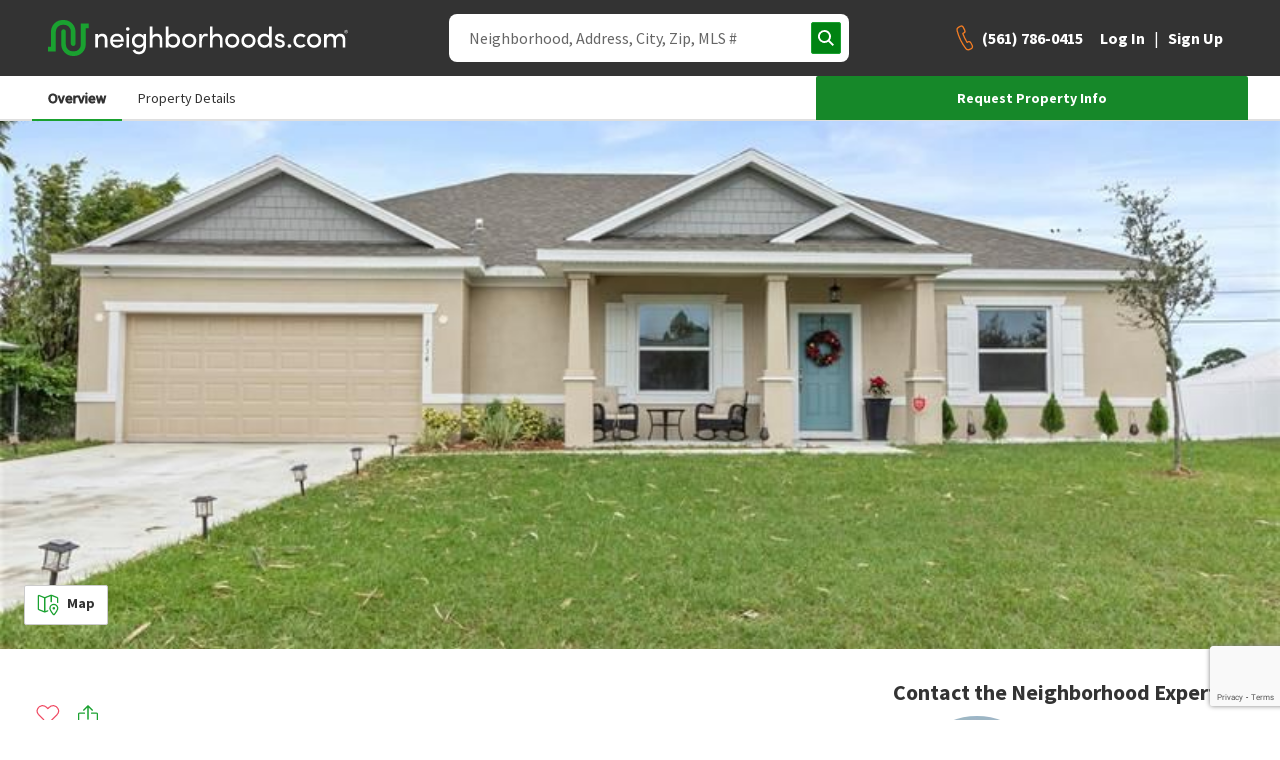

--- FILE ---
content_type: text/html; charset=utf-8
request_url: https://www.neighborhoods.com/fl/port-st-lucie/714-sw-tupper-ln/property/30843383
body_size: 14478
content:
<!doctype html>
<html lang="en-us">

<head>
  <link rel="preload" href="/assets/locales_en.137730fe.chunk.js" as="script" />

  <link rel="preconnect" href="https://www.googletagmanager.com" />
  <link rel="dns-prefetch" href="https://www.googletagmanager.com" />

  <link rel="preconnect" href="https://accounts.google.com" />
  <link rel="dns-prefetch" href="https://accounts.google.com" />


  <link rel="preload" href="https://www.neighborhoods.com/assets/common.99dd1b95.chunk.js" as="script" />

  <link rel="preload" href="https://www.neighborhoods.com/assets/facade-common.01196411.chunk.js" as="script" />

  <link rel="preload" href="https://www.neighborhoods.com/assets/vendor.a599528b.chunk.js" as="script" />

  <link rel="preload" href="https://www.neighborhoods.com/assets/lodash.c0149e25.chunk.js" as="script" />

  <link rel="preload" href="https://www.neighborhoods.com/assets/analytics.effcc718.chunk.js" as="script" />

  <link rel="preload" href="https://www.neighborhoods.com/assets/react.32b48aee.chunk.js" as="script" />

  <link rel="preload" href="https://www.neighborhoods.com/assets/redux.6c66ad0d.chunk.js" as="script" />

  <link rel="preload" href="https://www.neighborhoods.com/assets/reporting.12830db9.chunk.js" as="script" />

  <link rel="preload" href="https://www.neighborhoods.com/assets/runtime~analytics.62959fc0.js" as="script" />

  <link rel="preload" href="https://www.neighborhoods.com/assets/runtime~app.e628c9a8.js" as="script" />

  <link rel="preload" href="https://www.neighborhoods.com/assets/runtime~reporting.2ccec62b.js" as="script" />

  <link rel="preload" href="https://www.neighborhoods.com/assets/app.c92b81cd.chunk.js" as="script" />


  <link rel="preload" href="https://www.neighborhoods.com/assets/property_property.9095ebef.chunk.js" as="script" />


    <meta charSet="utf-8" />
<meta name="viewport" content="width=device-width, initial-scale=1" />
<meta name="theme-color" content="#1aa130" />

<title data-rh="true">714 Sw Tupper Ln, Port St Lucie, 34953, Florida - Port St Lucie, Florida | neighborhoods.com</title>
<meta data-rh="true" name="og:image" content="https://images.neighborhoods.com/fKMPjLERgPXBf1D5-tf9KH_GVu4=/600x400//nhds-listing-service-self-hosted-images/ragflx/Property/575955510/0.jpeg"/><meta data-rh="true" name="og:image:width" content="600"/><meta data-rh="true" name="og:image:height" content="400"/><meta data-rh="true" name="description" content="714 Sw Tupper Ln, Port St Lucie, 34953, Florida in Port St Lucie, Florida is for sale. Visit neighborhoods.com to see the listing at 714 Sw Tupper Ln, Port St Lucie, 34953, Florida in Port St Lucie, Florida."/><meta data-rh="true" name="og:description" content="714 Sw Tupper Ln, Port St Lucie, 34953, Florida in Port St Lucie, Florida is for sale. Visit neighborhoods.com to see the listing at 714 Sw Tupper Ln, Port St Lucie, 34953, Florida in Port St Lucie, Florida."/><meta data-rh="true" name="twitter:description" content="714 Sw Tupper Ln, Port St Lucie, 34953, Florida in Port St Lucie, Florida is for sale. Visit neighborhoods.com to see the listing at 714 Sw Tupper Ln, Port St Lucie, 34953, Florida in Port St Lucie, Florida."/><meta data-rh="true" name="og:title" content="714 Sw Tupper Ln, Port St Lucie, 34953, Florida - Port St Lucie, Florida | neighborhoods.com"/><meta data-rh="true" name="twitter:title" content="714 Sw Tupper Ln, Port St Lucie, 34953, Florida - Port St Lucie, Florida | neighborhoods.com"/>
<link data-rh="true" rel="canonical" href="https://www.neighborhoods.com/fl/port-st-lucie/714-sw-tupper-ln/property/30843383"/>

<link rel="apple-touch-icon" href="/apple-icon-180x180.png" />
<link rel="icon" type="image/png" href="/favicon-96x96.png" />
<link rel="icon" type="image/png" href="/android-icon-192x192.png" />
<link rel="shortcut icon" type="image/x-icon" href="/favicon-32x32.ico" />
<link rel="icon" type="image/x-icon" href="/favicon-32x32.ico" />
<link rel="manifest" href="/webmanifest.json" crossorigin="use-credentials" />

      <script type="text/javascript">
  function buildWindowError(event) {
    return {
      name: 'WindowError',
      message: event.error ? event.error.message : event.message,
      stack: event.error ? event.error.stack : null,
      originalType: event.error ? event.error.name : event.type ? event.type : 'Unknown',
      file: event.filename,
      isTrusted: event.isTrusted,
      domain: 'appClient',
      level: 'warning',
      userAgent: window.navigator.userAgent,
      url: window.location.toString(),
    };
  }

  window.errorFilterHandlers = [];

  window.addErrorFilterHandler = function (fn) {
    window.errorFilterHandlers.push(fn);
  }

  window.addEventListener('error', function(event) {
    const error = event.error ? event.error : new Error(event.message);
    var shouldIgnoreError = window.errorFilterHandlers.some((check) => check(error));

    if (shouldIgnoreError) {
      return;
    }

    let logReq = new XMLHttpRequest();
    logReq.open('POST', 'https://www.neighborhoods.com/facade/api/log', true);
    logReq.setRequestHeader('Content-type', 'application/json');
    logReq.send(JSON.stringify([buildWindowError(event)]));
  });
</script>

        <script>
  window.__ENVIRONMENT = {"baseUrl":"https://www.neighborhoods.com","serverApiReferer":"neighborhoods.com","serverUserAgent":"nhds-ssr","production":true,"metricsEnabled":true,"metricsServerPort":"3003","serverPort":"3000","baseImageUrl":"https://static.neighborhoods.com","baseVideoUrl":"https://video.neighborhoods.com","serviceUrl":"https://www.neighborhoods.com/api","geolocationServiceUrl":"https://lietlua1w6.execute-api.us-east-1.amazonaws.com/prod","gtmId":"GTM-KFP8N9","gtmAuth":"GT24UWf3Zu0We35mnkKujg","gtmPreview":"env-1","facebookAppId":"1088970784520670","datadogEnabled":false,"greenhouseServiceUrl":"https://api.greenhouse.io","leadQualificationServiceUrl":"https://restapi.leadqualification.neighborhoods.com","agentBusBenchGoogleSheetsUrl":"https://script.google.com/macros/s/AKfycbz-VC4dVjI1rVzIhOsdiEcK5TbVIDYTu657GjBT3Pni_kFQMtE2tjKbny8Kg2In6VMlsg/exec","agentBusBenchServiceUrl":"https://agent-bios.prod.neighborhoods.com/v1/graphql","busBenchLeadServiceUrl":"https://leads.api.neighborhoods.com/nhds-bb-lead","recaptchaSiteKey":"6Ldzch8sAAAAAJA4ACbI9n-ADKkn_i7w3jKc88ft"};
</script>

          
  <link href="https://www.neighborhoods.com/assets/common.dddd98ac.chunk.css" media="screen, projection" rel="stylesheet" type="text/css" />

  <link href="https://www.neighborhoods.com/assets/vendor.122f36a1.chunk.css" media="screen, projection" rel="stylesheet" type="text/css" />

  <link href="https://www.neighborhoods.com/assets/app.1b639a6e.chunk.css" media="screen, projection" rel="stylesheet" type="text/css" />

  <link href="https://www.neighborhoods.com/assets/app.1b639a6e.chunk.css" media="screen, projection" rel="stylesheet" type="text/css" />



              <!-- Google Tag Manager -->
  <script>
    (function (w, d, s, l, i) {
      w[l] = w[l] || []; w[l].push({
        'gtm.start':
          new Date().getTime(), event: 'gtm.js'
      }); var f = d.getElementsByTagName(s)[0],
        j = d.createElement(s), dl = l != 'dataLayer' ? '&l=' + l : ''; j.async = true;
      j.src = (false)
          ? 'https://www.googletagmanager.com/gtm.js?id=' + i + dl + '&gtm_preview=env-1&gtm_auth=GT24UWf3Zu0We35mnkKujg'
          : 'https://www.googletagmanager.com/gtm.js?id=' + i + dl;
      f.parentNode.insertBefore(j, f);
    })(window, document, 'script', 'dataLayer', 'GTM-KFP8N9');
  </script>
  <!-- End Google Tag Manager -->
  
  <!-- Google Tag Manager 24Mar2023-->
<script>(function(w,d,s,l,i){w[l]=w[l]||[];w[l].push({'gtm.start':
new Date().getTime(),event:'gtm.js'});var f=d.getElementsByTagName(s)[0],
j=d.createElement(s),dl=l!='dataLayer'?'&l='+l:'';j.async=true;j.src=
'https://www.googletagmanager.com/gtm.js?id='+i+dl;f.parentNode.insertBefore(j,f);
})(window,document,'script','dataLayer','GTM-T2RRXDJ');</script>
<!-- End Google Tag Manager -->

              

                <!-- Start of ReCaptcha Embed Code -->
<script src= https://www.google.com/recaptcha/enterprise.js?render=6Ldzch8sAAAAAJA4ACbI9n-ADKkn_i7w3jKc88ft></script>
<!-- End of ReCaptcha Embed Code -->


                <link href="https://fonts.googleapis.com/css?family=Source+Sans+Pro:400,600,700&display=swap"
                  rel="stylesheet">
                <script>
                  window.INITIAL_STATE = {"agent":{"activeAgentId":"","activeAgentPhoneNumber":"","agentData":{}},"auth":{"viewState":5,"isAuthenticationInitialized":false},"user":{"isAuthenticated":false,"newsletterSubmitted":false,"hasExpired":false},"chat":{"isLoaded":false},"cms":{},"areas":{},"neighborhoodReviews":{},"nearbySchools":{"fl/port-st-lucie/714-sw-tupper-ln/property/30843383":[{"key":"cfbda9f60e0c9f0c15143b3c0381b0c0f37cc6b0","name":"Manatee Academy K-8","street":"1450 Southwest Heatherwood Boulevard","city":"Port St. Lucie","state":"FL","zip":"34986","type":"Public","grades":"K-8","rating":5,"parent_rating":{"count":13,"avg_safety":0,"avg_parents":0,"avg_activities":0,"avg_quality":3,"avg_principal":0},"uri":"fl/port-st-lucie/schools/manatee-academy-k-8","center":{"latitude":27.29974,"longitude":-80.395599},"levels":["elementary","middle"],"enrollment":{"year":2018,"value":1375}},{"key":"45dbe5a80ac704e1a0e19b1ae8610e679e84a723","name":"Windmill Point Elementary School","street":"700 Southwest Darwin Boulevard","city":"Port St. Lucie","state":"FL","zip":"34953","type":"Public","grades":"PK-5","rating":4,"parent_rating":{"count":13,"avg_safety":0,"avg_parents":0,"avg_activities":0,"avg_quality":3,"avg_principal":0},"uri":"fl/port-st-lucie/schools/windmill-point-elementary-school","center":{"latitude":27.245832,"longitude":-80.372696},"levels":["preschool","elementary"],"enrollment":{"year":2018,"value":886}},{"key":"f6a3ff0ac4b4a4d73345c20301fe3d7176dd8f45","name":"Bayshore Elementary School","street":"1661 Southwest Bayshore Boulevard","city":"Port St. Lucie","state":"FL","zip":"34984","type":"Public","grades":"PK-5","rating":6,"parent_rating":{"count":15,"avg_safety":0,"avg_parents":0,"avg_activities":0,"avg_quality":3,"avg_principal":0},"uri":"fl/port-st-lucie/schools/bayshore-elementary-school","center":{"latitude":27.291756,"longitude":-80.364517},"levels":["preschool","elementary"],"enrollment":{"year":2018,"value":645}},{"key":"f33a404e6eb6123f388f9c7b96755cd08895d3b6","name":"St. Lucie West K-8 School","street":"1501 Southwest Cashmere Boulevard","city":"Port St. Lucie","state":"FL","zip":"34953","type":"Public","grades":"K-8","rating":6,"parent_rating":{"count":9,"avg_safety":0,"avg_parents":0,"avg_activities":0,"avg_quality":2,"avg_principal":0},"uri":"fl/port-st-lucie/schools/st-lucie-west-k-8-school","center":{"latitude":27.2938,"longitude":-80.383018},"levels":["elementary","middle"],"enrollment":{"year":2018,"value":1340}},{"key":"b780a67ff573044eda2140d1a3d52df1ca0aa5a4","name":"Oak Hammock K-8 School","street":"1251 Southwest California Boulevard","city":"Port St. Lucie","state":"FL","zip":"34953","type":"Public","grades":"PK-8","rating":4,"parent_rating":{"count":38,"avg_safety":0,"avg_parents":0,"avg_activities":0,"avg_quality":3,"avg_principal":0},"uri":"fl/port-st-lucie/schools/oak-hammock-k-8-school","center":{"latitude":27.279259,"longitude":-80.384453},"levels":["preschool","elementary","middle"],"enrollment":{"year":2018,"value":1455}},{"key":"48974acbf1a337008b783cb4cf84071e8fbea67e","name":"Treasure Coast High School","street":"1000 Southwest Darwin Boulevard","city":"Port St. Lucie","state":"FL","zip":"34953","type":"Public","grades":"9-12","rating":5,"parent_rating":{"count":16,"avg_safety":0,"avg_parents":0,"avg_activities":0,"avg_quality":3,"avg_principal":0},"uri":"fl/port-st-lucie/schools/treasure-coast-high-school","center":{"latitude":27.244804,"longitude":-80.367676},"levels":["high"],"enrollment":{"year":2018,"value":2763}},{"key":"343899c2d9b4d4669c7a2501bfcc14cd53f2f3d2","name":"West Gate K-8 School","street":"1050 Northwest Cashmere Boulevard","city":"Port St. Lucie","state":"FL","zip":"34986","type":"Public","grades":"K-8","rating":6,"parent_rating":{"count":25,"avg_safety":0,"avg_parents":0,"avg_activities":0,"avg_quality":3,"avg_principal":0},"uri":"fl/port-st-lucie/schools/west-gate-k-8-school","center":{"latitude":27.33679,"longitude":-80.376541},"levels":["elementary","middle"],"enrollment":{"year":2018,"value":1325}},{"key":"d23066f0c657e465b3820fd867cd12d2515d79d4","name":"Allapattah Flats K-8","street":"12051 Northwest Copper Creek Drive","city":"Port St. Lucie","state":"FL","zip":"34987","type":"Public","grades":"PK-8","rating":5,"parent_rating":{"count":11,"avg_safety":0,"avg_parents":0,"avg_activities":0,"avg_quality":4,"avg_principal":0},"uri":"fl/port-st-lucie/schools/allapattah-flats-k-8","center":{"latitude":27.329729,"longitude":-80.448288},"levels":["preschool","elementary","middle"],"enrollment":{"year":2018,"value":996}}]},"schoolSummaries":{},"areaSimilar":{},"filterablePropertiesData":{"properties":{"hash":"","list":[]},"isLoading":false,"filters":{},"sorts":[{"name":"recommended","direction":"dsc"}]},"filterableMapData":{"main":{"nearbyAreas":{"hash":"","list":[]},"additionalData":{"areaRatings":{}}}},"mapControlStates":{"main":{"boundingBox":null,"center":null,"zoomLevel":null,"viewAllHomes":false,"viewHomesByRadius":false,"showNearbyAreas":false}},"matchMedia":{"xsmall":true,"small":false,"medium":false,"large":false,"xlarge":false,"xxlarge":false},"search":{"loading":false,"error":false,"results":[]},"walkscore":{},"header":{"isDrawerMenuOpen":false,"pageView":null,"isSticky":false},"mlsData":{"currentMlsCodes":[],"mlsData":{}},"properties":{"30843383":{"listing_id":58969477,"property_id":"30843383","listing_status":"closed","mls_code":"ragflx","mls_number":"F10414125","street_address":"714 Sw Tupper Ln","city_name":"Port St Lucie","state_abbreviation":"FL","zip_code":"34953","latitude":27.258863,"longitude":-80.370664,"parcel_id":null,"current_price":null,"closed_date":"2024-05-20 00:00:00.000000+0000","last_refreshed":"2024-05-21 00:04:42.586251+0000","courtesy_text":"Listing courtesy of Desare Kohn-Laski, Desare Kohn-Laski PA Listing Agent Contact Information: realtorsouthflorida@outlook.com\nBought with Rosie Chevallier, Rinker Realty","basement_description":null,"home_style":"One Story","hoa_fee":null,"hoa_fee_frequency":null,"hoa_fee_2":null,"hoa_fee_2_frequency":null,"num_bedrooms":4,"num_full_bathrooms":2,"num_half_bathrooms":0,"num_parking_spaces":2,"num_total_bathrooms":2,"parking_type":null,"sq_ft":2040,"lot_acreage":0.23999082,"interior_features":{"Appliances":{"Appliances":null},"BasementInformation":{"Basement":null},"BathroomInformation":{"BathroomsFull":2,"BathroomsHalf":0,"BathroomsOneQuarter":null,"BathroomsPartial":null,"BathroomsThreeQuarter":null,"BathroomsTotalInteger":2,"MainLevelBathrooms":2},"BedroomInformation":{"BedroomsPossible":null,"BedroomsTotal":4,"MainLevelBedrooms":4},"Construction":{"BelowGradeFinishedArea":null,"BelowGradeFinishedAreaUnits":null},"Features":{"LaundryFeatures":null,"OtherEquipment":null,"Cooling":"Central Cooling","CoolingYN":true,"FireplaceFeatures":null,"FireplacesTotal":null,"FireplaceYN":null,"Flooring":"Carpeted Floors,Laminate","Heating":"Central Heat","HeatingYN":true,"InteriorFeatures":"First Floor Entry","Levels":null,"RoomsTotal":null}},"key_details":{"CommunityInformation":{"SubdivisionName":"PORT ST LUCIE SECTION 41"},"KeyDetails":{"NewConstructionYN":false,"ParcelNumber":"3420-705-0227-000-0"},"AccessibilityFeatures":{"AccessibilityFeatures":null}},"property_and_lot_details":{"FinancialInformation":{"TaxAnnualAmount":8353,"TaxAssessedValue":null,"TaxMapNumber":null,"TaxParcelLetter":null,"TaxYear":2022},"LocationInformation":{"CountyOrParish":"St. Lucie County","Township":null},"LotInformation":{"LotSizeAcres":0.24,"LotSizeArea":null,"LotSizeDimensions":null,"LotSizeSquareFeet":10454,"LotSizeUnits":null,"LivingArea":2040,"LivingAreaUnits":"Square Feet"},"PropertyInformation":{"WaterfrontYN":false,"WaterSource":"Municipal Water"},"Utilities":{"Sewer":null,"Utilities":null}},"listing_specified_address_information":{"address1":"714 SW Tupper Ln","address2":null,"city":"Port St Lucie","state":"FL","zip":"34953"},"neighborhood_details":{"CommunityInformation":{"CommunityFeatures":null}},"exterior_features":{"CommunityInformation":{"PoolPrivateYN":null,"SeniorCommunityYN":null,"AssociationAmenities":null,"AssociationFee":null,"AssociationFee2":null,"AssociationFee2Frequency":null,"AssociationFeeFrequency":null,"AssociationFeeIncludes":null,"AssociationName":null,"AssociationName2":null,"AssociationYN":null,"PetsAllowed":"Yes","LandLeaseAmount":null,"LandLeaseAmountFrequency":null,"LandLeaseYN":null},"Construction":{"ArchitecturalStyle":"One Story","BuildingFeatures":null,"PatioAndPorchFeatures":null,"Roof":"Comp Shingle Roof,Shingle","YearBuilt":2022},"Features":{"Fencing":null},"Parking":{"AttachedGarageYN":null,"CarportSpaces":null,"CarportYN":null,"CoveredSpaces":2,"GarageSpaces":2,"GarageYN":true,"ParkingFeatures":"Driveway","ParkingTotal":null},"PropertyFeatures":{"PoolFeatures":null},"PropertyInformation":{"Stories":null},"Utilities":{"Electric":null}},"photos":[{"urls":{"unsigned_source":"https://s3.amazonaws.com/nhds-listing-service-self-hosted-images/ragflx/Property/575955510/0.jpeg","original":"https://images.neighborhoods.com/Vs2p_3lJCh0wFS1KD87YWEKiSIw=//nhds-listing-service-self-hosted-images/ragflx/Property/575955510/0.jpeg","600x400":"https://images.neighborhoods.com/fKMPjLERgPXBf1D5-tf9KH_GVu4=/600x400//nhds-listing-service-self-hosted-images/ragflx/Property/575955510/0.jpeg","300x200":"https://images.neighborhoods.com/eMwhZa1AT95InrhXQenNEwAUZ1g=/300x200//nhds-listing-service-self-hosted-images/ragflx/Property/575955510/0.jpeg","120x80":"https://images.neighborhoods.com/p3WNTLex8JXNfQBCZ0_42nOysCQ=/120x80//nhds-listing-service-self-hosted-images/ragflx/Property/575955510/0.jpeg","general":"https://images.neighborhoods.com/lp4vzyH3_nj0AX5cppwVf1zQ2NY=/fit-in/1000x1000//nhds-listing-service-self-hosted-images/ragflx/Property/575955510/0.jpeg"}}],"primary_photo":{"urls":{"unsigned_source":"https://s3.amazonaws.com/nhds-listing-service-self-hosted-images/ragflx/Property/575955510/0.jpeg","original":"https://images.neighborhoods.com/Vs2p_3lJCh0wFS1KD87YWEKiSIw=//nhds-listing-service-self-hosted-images/ragflx/Property/575955510/0.jpeg","600x400":"https://images.neighborhoods.com/fKMPjLERgPXBf1D5-tf9KH_GVu4=/600x400//nhds-listing-service-self-hosted-images/ragflx/Property/575955510/0.jpeg","300x200":"https://images.neighborhoods.com/eMwhZa1AT95InrhXQenNEwAUZ1g=/300x200//nhds-listing-service-self-hosted-images/ragflx/Property/575955510/0.jpeg","120x80":"https://images.neighborhoods.com/p3WNTLex8JXNfQBCZ0_42nOysCQ=/120x80//nhds-listing-service-self-hosted-images/ragflx/Property/575955510/0.jpeg","general":"https://images.neighborhoods.com/lp4vzyH3_nj0AX5cppwVf1zQ2NY=/fit-in/1000x1000//nhds-listing-service-self-hosted-images/ragflx/Property/575955510/0.jpeg"}},"property_sub_type":"Single Family Residence","is_attached":false,"should_display_address":true,"should_display_sale_price":true,"tax_year":2022,"taxes":8353,"virtual_tour_url":"https://www.propertypanorama.com/714-SW-Tupper-Ln-Port-St-Lucie-FL-34953/unbranded","year_built":2022,"public_remarks":"2022 HOME! CORNERSTONE SERIES!! Make this Delray B architectural style your forever home! Open floor plan - 4 bedroom 2 bath one story single family home! Home features include open concept floorplan with a large Owner's suite and a huge walk-in closet. Upgrades include 42'' upper kitchen cabinetry, high definition laminate countertops in kitchen and baths plus Luxury vinyl plank flooring in all living areas with carpeted bedrooms, and a 16x10 Truss covered porch just to name a few. Home comes with a transferable 10-year limited structural warranty. This home comes with all appliances and window treatments!! Extended patio (200 square feet). NO HOA!","rooms":[],"county_name":null,"prm_property_id":null,"listing_office_name":"Desare Kohn-Laski PA","previous_price":null,"mls_updated_at":"2024-05-20 20:00:36.710000+0000","listing_specific_disclaimers":null,"imported_at":"2023-12-15 20:30:51.869239+0000","is_viewable":true,"uri":"fl/port-st-lucie/714-sw-tupper-ln/property/30843383","price":null,"price_per_sqft":null,"formatted_price":null,"formatted_price_per_sqft":null,"days_on_site":720,"state":"Florida","listing_location":{"city":"Port St Lucie","zip_code":"34953","state_short":"FL"},"hoa_fee_formatted":null,"formatted_neighborhood_details_sections":[{"title":"property_details_title.community_information","isRoom":false,"values":[{"label":"exterior_features.CommunityInformation.PetsAllowed","value":"Yes"}]}],"formatted_exterior_feature_sections":[{"title":"property_details_title.construction","isRoom":false,"values":[{"label":"key_details.KeyDetails.NewConstructionYN","value":"No"},{"label":"is_attached","value":"No"},{"label":"exterior_features.Construction.ArchitecturalStyle","value":"One Story"},{"label":"exterior_features.Construction.Roof","value":"Comp Shingle Roof,Shingle"}]},{"title":"property_details_title.parking","isRoom":false,"values":[{"label":"exterior_features.Parking.GarageYN","value":"Yes"},{"label":"exterior_features.Parking.GarageSpaces","value":2},{"label":"exterior_features.Parking.CoveredSpaces","value":2},{"label":"exterior_features.Parking.ParkingFeatures","value":"Driveway"}]}],"formatted_interior_feature_sections":[{"title":"property_details_title.interior_features","isRoom":false,"values":[{"label":"sq_ft","value":2040},{"label":"interior_features.Features.Flooring","value":"Carpeted Floors, Laminate"},{"label":"interior_features.Features.InteriorFeatures","value":"First Floor Entry"}]},{"title":"property_details_title.utilities","isRoom":false,"values":[{"label":"interior_features.Features.CoolingYN","value":"Yes"},{"label":"interior_features.Features.Cooling","value":"Central Cooling"},{"label":"interior_features.Features.HeatingYN","value":"Yes"},{"label":"interior_features.Features.Heating","value":"Central Heat"},{"label":"property_and_lot_details.PropertyInformation.WaterSource","value":"Municipal Water"}]},{"title":"property_details_title.bedroom","isRoom":false,"values":[{"label":"interior_features.BedroomInformation.BedroomsTotal","value":4}]},{"title":"property_details_title.bathroom","isRoom":false,"values":[{"label":"interior_features.BathroomInformation.BathroomsFull","value":2},{"label":"interior_features.BathroomInformation.BathroomsHalf","value":0},{"label":"interior_features.BathroomInformation.MainLevelBathrooms","value":2}]}],"formatted_property_and_lot_details_sections":[{"title":"property_details_title.property_features","isRoom":false,"values":[{"label":"property_and_lot_details.PropertyInformation.WaterfrontYN","value":"No"},{"label":"property_sub_type","value":"Single Family Residence"}]},{"title":"property_details_title.taxes","isRoom":false,"values":[{"label":"taxes","value":"$8,353"},{"label":"property_and_lot_details.FinancialInformation.TaxAnnualAmount","value":"$8,353"},{"label":"property_and_lot_details.FinancialInformation.TaxYear","value":2022}]},{"title":"property_details_title.location_information","isRoom":false,"values":[{"label":"property_and_lot_details.LocationInformation.CountyOrParish","value":"St. Lucie County"}]},{"title":"property_details_title.lot_information","isRoom":false,"values":[{"label":"property_and_lot_details.LotInformation.LotSizeSquareFeet","value":10454},{"label":"property_and_lot_details.LotInformation.LivingArea","value":2040},{"label":"property_and_lot_details.LotInformation.LivingAreaUnits","value":"Square Feet"},{"label":"property_and_lot_details.LotInformation.LotSizeAcres","value":0.24}]}],"additional_media":[]},"isModalOpen":false,"modalPropertyId":0},"propertyCommunities":{"30843383":[{"areaId":"3d768834ca91e4f90dab5f218cef5a566d7f2309","active_listings":6,"id":"64260853","name":"Whispering Pines","category":"community","dor_area_id":725876,"city":"Port St Lucie","sold_listings":139,"type":"subdivision","uri":"whispering-pines-port-st-lucie-fl","is_pocket":false,"dynamo_id":"157264542863570571499","state_short":"FL"}]},"propertyPhotos":{},"similarProperties":{},"areaNeighborhoods":{},"popularCities":{},"stateCities":{},"schools":{},"propertyAreas":{},"subscriptions":{"subscriptionsDetails":[],"subscribeHash":{},"pendingFavorite":null},"amenities":{"activeCategory":"","amenities":[]},"sellHomeArticles":{"articles":[]},"bodyScroll":{"shouldPreventScroll":false},"blog":{"articles":{},"articleSets":{},"relatedArticleSets":{}}};
                  window.SERVER_ROUTE_FOUND = true;
                  window.SERVER_ERROR = false;
                </script>

</head>

<body itemscope={true} itemtype="http://schema.org/WebPage">
  <!-- Google Tag Manager (noscript) 24Mar2023-->
  <noscript><iframe src="https://www.googletagmanager.com/ns.html?id=GTM-T2RRXDJ" height="0" width="0"
      style="display:none;visibility:hidden"></iframe></noscript>
  <!-- End Google Tag Manager (noscript) -->
  <!-- start app render -->


<div id="root"><div class="app-container"><header data-analytics-mod="Header" data-analytics-pos="Header" class="page-header-component"><div class="header-section logo-section"><a class="logo-home-link" href="/"><img class="hidden" src="https://static.neighborhoods.com/neighborhoods-default-logo.png" alt="Neighborhoods.com"/><svg xmlns="http://www.w3.org/2000/svg" viewBox="0 0 1193.95 142.77" height="auto" width="100%"><g><path fill="#1aa130" d="M130.63 14.08v83a27.16 27.16 0 01-27.19 27.2H98.1a27.16 27.16 0 01-27.2-27.2V44.67a8.9 8.9 0 00-8.74-7.77h-1a8.89 8.89 0 00-8.66 7.77v51.94a46.43 46.43 0 0046.13 46.14h5.34a46.43 46.43 0 0046.09-46.14V33.02h11.65V14.08z"></path><path fill="#1aa130" d="M63.62 18.94a27.15 27.15 0 0127.19 27.19v47.59c0 4.86 3.89 9.23 8.74 9.23h1c4.86 0 8.74-3.89 8.74-9.23V46.13A46.42 46.42 0 0063.13 0h-5.34a46.43 46.43 0 00-46.14 46.13v59.73H0v18.94h31.08V46.13a27.15 27.15 0 0127.19-27.19z"></path><path fill="currentColor" d="M198.73 109.06h-10.47V55.32h10.47v8.06c3.22-6.45 10.93-9.21 16.8-9.21 13.35 0 20.72 8.75 20.72 23.82v31.07h-10.48V78.68c0-9-4.49-14.27-11.85-14.27-7.59 0-15.19 4.26-15.19 15.65zM301.13 86.16H257.5c1.27 9 8.29 14.62 17.38 14.62 6.44 0 12.43-3 15.42-8.29 2.76 1.15 6.1 2.3 9 3.45-4.61 9.44-14.39 14.27-24.75 14.27-15.3 0-27.5-11.16-27.5-28.19s12.2-27.85 27.5-27.85 26.7 10.82 26.7 27.85c-.01 1.26-.01 2.99-.12 4.14zm-10.25-8.17c-1.26-8.98-7.71-14.38-16.38-14.38-8.86 0-15.76 5.4-17 14.38zM317.39 28.74c4 0 7.25 2.87 7.25 6.79s-3.23 6.79-7.25 6.79a6.8 6.8 0 110-13.58zm5.18 26.58h-10.36v53.74h10.36zM360.87 125.98c11.62 0 19.1-6.56 19.1-24.4 0-.46-.12-.8-.12-1.26-3.22 6.33-11.39 9.89-18.87 9.89-14.73 0-27.27-10.82-27.27-27.85s12.54-28.19 27.27-28.19c7.48 0 15.3 3.34 18.87 9.55v-8.4h10.36v45.57c0 25.32-11.62 35-29.34 35a27.3 27.3 0 01-24.28-14.5c1.38-.58 7.36-3.92 8.74-4.61a17.79 17.79 0 0015.54 9.2zm1-61.57c-9.66 0-17.49 7.37-17.49 17.84 0 10.93 7.83 17.72 17.49 17.72 8.63 0 17.84-6.33 17.84-17.72s-8.21-17.84-17.81-17.84zM415.41 109.06h-10.47v-83h10.47v37.32c3.22-6.45 11.85-9.21 17.72-9.21 13.46 0 21.87 8.75 21.75 23.82v31.07h-10.47V78.68c0-8.86-5.29-14.27-12.66-14.27s-16.34 4.14-16.34 15.65zM479.5 109.06h-10.46v-83h10.46v37.32c3.57-6.1 11.05-9.21 18.87-9.21 14.85 0 27.16 10.82 27.16 28s-12.53 28.04-27.26 28.04c-7.49 0-15.19-3.33-18.76-9.43zm18-9.09c9.67 0 17.38-7.36 17.38-18s-7.75-17.56-17.38-17.56c-8.63 0-17.83 6.1-17.83 17.61s8.24 17.95 17.83 17.95zM533.78 82.02c0-17 12.77-27.85 28.08-27.85s28.19 10.82 28.19 27.85-12.89 28.19-28.19 28.19-28.08-11.16-28.08-28.19zm45.8 0c0-10.82-8.06-17.61-17.72-17.61s-17.72 6.79-17.72 17.61 8.05 18.07 17.72 18.07 17.72-7.14 17.72-18.07zM612.05 109.06h-10.47V55.32h10.47V67.4c2.77-9.43 8-13.23 15-13.23 3.8 0 7.83 1 9.32 2.07l-1.6 9.78a18.74 18.74 0 00-8-1.84c-10.36 0-14.73 11.05-14.73 25.32zM655.11 109.06h-10.47v-83h10.47v37.32c3.23-6.45 11.86-9.21 17.72-9.21 13.47 0 21.87 8.75 21.75 23.82v31.07h-10.47V78.68c0-8.86-5.29-14.27-12.66-14.27s-16.34 4.14-16.34 15.65zM705.23 82.02c0-17 12.77-27.85 28.08-27.85s28.19 10.82 28.19 27.85-12.89 28.19-28.19 28.19-28.08-11.16-28.08-28.19zm45.8 0c0-10.82-8.06-17.61-17.72-17.61s-17.72 6.79-17.72 17.61 8 18.07 17.72 18.07 17.72-7.14 17.72-18.07zM769.69 82.02c0-17 12.77-27.85 28.08-27.85s28.19 10.82 28.19 27.85-12.89 28.19-28.19 28.19-28.08-11.16-28.08-28.19zm45.8 0c0-10.82-8.06-17.61-17.72-17.61s-17.72 6.79-17.72 17.61 8.05 18.07 17.72 18.07 17.73-7.14 17.73-18.07zM880.17 100.78c-3.56 6.1-11.39 9.43-18.87 9.43-14.73 0-27.16-11-27.16-28.08s12.31-28 27-28c8 0 15.43 3.11 19 9.21V26.09h10.47v83h-10.44zm-17.95-36.37c-9.67 0-17.37 6.91-17.37 17.61s7.7 18 17.37 18c9.44 0 17.84-6.56 17.84-18s-9.21-17.61-17.84-17.61zM903.73 67.86c.8-7.82 9.09-13.69 18.64-13.69 9.09 0 17.72 4.26 18.64 15.19h-10c-.57-4-4.26-6.1-8.4-6.1-3.91 0-7.25 2-8.06 4.83a5.92 5.92 0 00.12 4.26c1 2.19 3.57 3.34 6.33 4.15l7.94 2c11.16 2.76 13.92 9.55 13.92 15.65 0 10-9.66 16.11-20.83 16.11-9.66 0-19.67-6.21-20-17.26h9.55a8.34 8.34 0 004.37 6.1 14.24 14.24 0 008.52 1.84c4.83-.34 8.06-3.11 8.17-7s-3.22-5.87-7.13-6.79l-7.37-1.72c-9.81-2.72-15.33-7.67-14.41-17.57zM960.96 95.83a7.37 7.37 0 017.6 7.25c0 4.14-3.46 7.13-7.6 7.13a7.24 7.24 0 01-7.48-7.13 7.34 7.34 0 017.48-7.25zM1005.29 54.17A27.85 27.85 0 011026 62.8l-7.94 6.67a18 18 0 00-12.77-5.06c-9.67 0-18.07 6.79-18.07 17.61a18.06 18.06 0 0030.84 12.77l8 6.68a28 28 0 01-20.82 8.74c-15.31 0-28.43-11.16-28.43-28.19s13.17-27.85 28.48-27.85zM1031.14 82.02c0-17 12.77-27.85 28.08-27.85s28.19 10.82 28.19 27.85-12.91 28.19-28.19 28.19-28.08-11.16-28.08-28.19zm45.8 0c0-10.82-8-17.61-17.72-17.61s-17.72 6.79-17.72 17.61 8 18.07 17.72 18.07 17.72-7.14 17.72-18.07zM1146.5 80.06v29H1136V78.61c0-8.87-4.6-14.16-11.62-14.16-7.48 0-15 4.37-15 15.65v29h-10.47V55.32h10.47v8.06c2.88-6 10.48-8.64 14.85-9a24.38 24.38 0 015.86.34c6.79 1 11.51 4.61 14 10.48 4.94-9.55 13.34-11 18.64-11 13.46 0 20.71 8.75 20.71 23.82v31.07h-10.47V78.68c0-8.86-4.6-14.27-12.31-14.27-8.78-.11-14.16 6.68-14.16 15.65zM1186.94 39.03a7 7 0 11-7 7 7 7 0 017-7zm0 12.77a5.77 5.77 0 10-5.77-5.76 5.73 5.73 0 005.77 5.76zm1.08-4.75a2.11 2.11 0 001.54-2.18 2.19 2.19 0 00-2.28-2.29h-2.78v7h1.38v-2.43h.46l1.76 2.42h1.68zm-.74-3.13a.94.94 0 010 1.88h-1.32v-1.88z"></path></g></svg></a></div><div class="header-section right-section"><div class="page-links-section"><ul class="page-links-list"><li class="link-item sell"><a class="link" href="/sell-my-house">Sell</a></li></ul></div><div class="search-toggle-section"><button type="button" class="btn btn-functional btn-md search-toggle-btn" data-testing="mui-button-search-toggle-btn"><span class="btn-children"></span></button></div><div class="hamburger-cta-section"><button type="button" class="btn btn-functional btn-md hamburger-menu-btn" data-testing="mui-button-hamburger-menu-btn"><span class="btn-children"></span></button><div class="drawer-menu-container"><div class="mask"></div><aside class="drawer drawer-menu right"><div class="drawer-menu-header"><p class="heading">Menu</p></div><div class="drawer-menu-list top"><div class="auth-links"><ul class="auth-links-list"><li class="link-item general"><button type="button" class="auth-links_button">Log In</button></li><li class="link-item general"><button type="button" class="auth-links_button">Sign Up</button></li></ul><div class="link-divider"></div><ul class="auth-links-list"><li class="link-item sell"><a class="link" href="/sell-my-house">Sell</a></li></ul></div></div></aside></div></div></div></header><div class="page-content"><div class="property-page-component"><div class="navigation-section with-back-button"><button class="btn-reset back-btn" type="button"><div class="back-btn_arrow"></div>Back</button><div class="page-section-navigation large-gutter"><div class="page-section-navigation_navlist"><nav class="anchor-nav" data-analytics-mod="AnchorNavList"><button type="button" data-target="overview-section" class="nav-item active">Overview</button><button type="button" data-target="details-section" class="nav-item">Property Details</button></nav></div><div class="page-section-navigation_utilities"><div class="request-info-container"><div class="menu-component menu-lead-form-container" data-analytics-mod="Menu"><button type="button" class="btn btn-primary btn-md btn-fullWidth" data-testing="mui-button-menu-lead-form-btn"><span class="btn-children">Request Info</span></button></div></div></div></div></div><section class="page-section property-images-section full-width" data-analytics-pos="ImagesSection"><div class="property-top-display photos"><div class="property-images count-1"><div><button type="button" class="img-btn"><img alt="714 Sw Tupper Ln" class="is-loading" src="https://images.neighborhoods.com/Vs2p_3lJCh0wFS1KD87YWEKiSIw=//nhds-listing-service-self-hosted-images/ragflx/Property/575955510/0.jpeg" srcSet="https://images.neighborhoods.com/p3WNTLex8JXNfQBCZ0_42nOysCQ=/120x80//nhds-listing-service-self-hosted-images/ragflx/Property/575955510/0.jpeg 120w, https://images.neighborhoods.com/fKMPjLERgPXBf1D5-tf9KH_GVu4=/600x400//nhds-listing-service-self-hosted-images/ragflx/Property/575955510/0.jpeg 600w, https://images.neighborhoods.com/lp4vzyH3_nj0AX5cppwVf1zQ2NY=/fit-in/1000x1000//nhds-listing-service-self-hosted-images/ragflx/Property/575955510/0.jpeg 1000w"/></button></div></div><div class="map-section hide placeholder"></div><div class="buttons-set"><button type="button" class="btn btn-functional btn-sm map-button" data-testing="mui-button-map-button"><span class="btn-children">Map</span></button></div></div></section><div class="container"><section class="page-section property-overview-section full-width standard-gutter" id="overview-section" data-analytics-pos="OverviewSection"><div class="overview-content"><div class="header"><div class="share-save"><button type="button" data-testing="mui-button-save-item" data-analytics-el="Save listing" data-analytics-extras="{&quot;item_name&quot;:&quot;714 Sw Tupper Ln&quot;,&quot;item_id&quot;:&quot;30843383&quot;,&quot;item_type&quot;:&quot;listing&quot;}" class="cta-save btn-reset"></button><div class="menu-component cta-share" data-analytics-mod="Menu"></div></div></div><address class="property-address address"><span><span>714 Sw Tupper Ln</span><br/></span><span>Port St Lucie</span>, <span>Florida</span> <span>34953</span></address><ul class="listing-details"><li><span class="label">Neighborhood<!-- -->:</span><span class="value"><span><a title="Whispering Pines" class="link" href="/whispering-pines-port-st-lucie-fl">Whispering Pines</a></span></span></li><li><ul class="amenity"><li>4<!-- --> <!-- -->bed</li><li>2<!-- --> <!-- -->bath</li><li>2040<!-- --> <!-- -->SqFt</li><li>Built<!-- --> <!-- -->2022<!-- --> </li><li>2022<!-- --> <!-- -->Taxes<!-- --> $<!-- -->8353</li></ul></li><li><span class="label">Status<!-- -->:</span><span class="circle closed"></span><span class="value">Sold</span></li><li><span class="label">MLS<!-- -->:</span><span class="value">F10414125</span></li><li><span class="label">Last Updated<!-- -->:</span><span class="value">almost 2 years ago</span></li></ul><div class="overview"><h2>Overview</h2><p class="p">2022 HOME! CORNERSTONE SERIES!! Make this Delray B architectural style your forever home! Open floor plan - 4 bedroom 2 bath one story single family home! Home features include open concept floorplan with a large Owner&#x27;s suite and a huge walk-in clos<button type="button" class="read-more">Read More</button></p><span>Listing courtesy of Desare Kohn-Laski, Desare Kohn-Laski PA Listing Agent Contact Information: realtorsouthflorida@outlook.com
Bought with Rosie Chevallier, Rinker Realty</span></div><div class="media-section"><a href="https://www.propertypanorama.com/714-SW-Tupper-Ln-Port-St-Lucie-FL-34953/unbranded" target="_blank" rel="noopener noreferrer">Virtual Tour</a><ul class="additional-media-list"></ul></div></div></section><section class="page-section container standard-gutter"></section><section class="page-section card-lead-display container standard-gutter" id="short-form-section" data-analytics-pos="AfterPropertyOverview"><div class="lead-form-wrapper short-lead-form" data-analytics-mod="LeadFormWrapper"><div class="title"><strong class="title-text">714 Sw Tupper Ln</strong></div><h4>Learn more about this listing.</h4><form id="card-lead-form-id" method="POST" class="lead-form" data-analytics-mod="LeadForm" novalidate=""><div class="name-container"><div class="input-main-container"><div class="input-container"><input type="text" id="card-lead-form-id-first-name" class="input input-text" data-testing="first-name-input" placeholder="First Name" aria-invalid="false" name="fname"/><label for="card-lead-form-id-first-name">First Name</label></div></div><div class="input-main-container"><div class="input-container"><input type="text" id="card-lead-form-id-last-name" class="input input-text" data-testing="last-name-input" placeholder="Last Name" aria-invalid="false" name="lname"/><label for="card-lead-form-id-last-name">Last Name</label></div></div></div><div class="input-main-container"><div class="input-container"><input type="text" id="card-lead-form-id-phone-number" class="input input-text icon-present" data-testing="phone-number-input" placeholder="Phone Number" aria-invalid="false" name="phone" maxLength="14"/><label for="card-lead-form-id-phone-number">Phone Number</label><div class="placeholder-icon"></div></div></div><div class="input-main-container"><div class="input-container"><input type="email" id="card-lead-form-id-email-address" class="input input-email icon-present" data-testing="email-address-input" placeholder="Email Address" aria-invalid="false" name="email"/><label for="card-lead-form-id-email-address">Email Address</label><div class="placeholder-icon"></div></div></div><div class="newsletter-container"><div class="checkbox-container secondary"><input type="checkbox" id="card-lead-form-id-newsletter-checkbox" name="newsletter" class="" data-testing="card-lead-form-id-newsletter-checkbox-newsletter-checkbox"/><label class="checkbox-label" for="card-lead-form-id-newsletter-checkbox"><span class="translation"><b>Yes</b>, I want to subscribe to email updates from neighborhoods.com, including newsletters, new features, and more.</span></label></div></div><div class="form-field textarea-component"><div class="animated-label-wrapper"><textarea id="card-lead-form-id-note-description" name="comments" class="textarea disable-resize icon-present with-placeholder" data-testing="textarea-comments" placeholder="Add a note (Optional) Ex. I&#x27;m looking for a 2 bedroom, 2 bath home." aria-invalid="false"></textarea><label for="card-lead-form-id-note-description">Add a Note</label><div class="placeholder-icon"></div></div></div><div class="form-actions"><button type="submit" class="btn btn-primary btn-md" data-testing="mui-button-card-lead-form-id-lead-submit-btn"><span class="btn-children">Contact Us</span></button></div><div class="form-disclaimer">By requesting more information, you agree that Neighborhoods.com may call, text, or email you about your inquiry, which may be made with automated means (including recorded voice messages, SMS, or text messages). <span class="translation">You understand that your consent is not a prerequisite for buying, selling or renting a property.
    You may revoke your consent at any time by contacting <a href="mailto:optout@neighborhoods.com" rel="nofollow">optout@neighborhoods.com</a>. Message/data rates may apply.
    You also agree to Neighborhoods.com’s <a href="/legal/privacy-policy" rel="nofollow">Privacy Policy</a> and <a href="/legal/terms-of-use" rel="nofollow">Terms of Use</a>.</span></div></form><div class="cta-set"><a href="tel:+1(888) 897-9225" class="cta call-link"><span class="cta-call-copy">+1(888) 897-9225</span></a></div></div></section><section class="page-section property-details-section fill full-width standard-gutter" id="details-section" data-analytics-pos="DetailsSection"><div class="property-details-container"><h3 class="property-details-section-heading">Property Details</h3><div class="property-details-inner-container"><div class="details-block-container"><h4 class="details-heading-primary">Key Details</h4><div class="details-inner-block"><ul class="details-list"><li class="details-list-item"><span class="key">Property Type</span><span class="value">Single Family Residence</span></li><li class="details-list-item"><span class="key"># Beds</span><span class="value">4</span></li><li class="details-list-item"><span class="key"># Baths</span><span class="value">2</span></li><li class="details-list-item"><span class="key">Sq. Ft.</span><span class="value">2040</span></li><li class="details-list-item"><span class="key">Built In</span><span class="value">2022</span></li><li class="details-list-item"><span class="key">Days on neighborhoods.com</span><span class="value">720</span></li></ul></div></div><div class="details-block-container"><h4 class="details-heading-primary">Exterior Features</h4><div class="details-inner-block"><h5 class="details-heading-secondary">Construction</h5><ul class="details-list"><li class="details-list-item"><span class="key">New Construction(Y/N)</span><span class="value">No</span></li><li class="details-list-item"><span class="key">Attached</span><span class="value">No</span></li><li class="details-list-item"><span class="key">Architectural Style</span><span class="value">One Story</span></li><li class="details-list-item"><span class="key">Roofing</span><span class="value">Comp Shingle Roof,Shingle</span></li></ul></div><div class="details-inner-block"><h5 class="details-heading-secondary">Parking/Garage</h5><ul class="details-list"><li class="details-list-item"><span class="key">Garage (Y/N)</span><span class="value">Yes</span></li><li class="details-list-item"><span class="key"># of Garage Spaces</span><span class="value">2</span></li><li class="details-list-item"><span class="key"># of Covered Spaces</span><span class="value">2</span></li><li class="details-list-item"><span class="key">Parking Features</span><span class="value">Driveway</span></li></ul></div></div><div class="details-block-container"><h4 class="details-heading-primary">Interior Features</h4><div class="details-inner-block"><h5 class="details-heading-secondary">Features</h5><ul class="details-list"><li class="details-list-item"><span class="key">Sq. Ft.</span><span class="value">2040</span></li><li class="details-list-item"><span class="key">Flooring</span><span class="value">Carpeted Floors, Laminate</span></li><li class="details-list-item"><span class="key">Other Features</span><span class="value">First Floor Entry</span></li></ul></div><div class="details-inner-block"><h5 class="details-heading-secondary">Utilities</h5><ul class="details-list"><li class="details-list-item"><span class="key">Cooling (Y/N)</span><span class="value">Yes</span></li><li class="details-list-item"><span class="key">Cooling Type</span><span class="value">Central Cooling</span></li><li class="details-list-item"><span class="key">Heating (Y/N)</span><span class="value">Yes</span></li><li class="details-list-item"><span class="key">Heating Type</span><span class="value">Central Heat</span></li><li class="details-list-item"><span class="key">Water Source</span><span class="value">Municipal Water</span></li></ul></div><div class="details-inner-block"><h5 class="details-heading-secondary">Bedroom</h5><ul class="details-list"><li class="details-list-item"><span class="key"># of Bedrooms</span><span class="value">4</span></li></ul></div><div class="details-inner-block"><h5 class="details-heading-secondary">Bathroom</h5><ul class="details-list"><li class="details-list-item"><span class="key"># of Bathrooms (full)</span><span class="value">2</span></li><li class="details-list-item"><span class="key"># of Bathrooms (half)</span><span class="value">0</span></li><li class="details-list-item"><span class="key">Main Level Bathrooms</span><span class="value">2</span></li></ul></div></div><div class="details-block-container"><h4 class="details-heading-primary">Community Information</h4><div class="details-inner-block"><h5 class="details-heading-secondary">Community Information</h5><ul class="details-list"><li class="details-list-item"><span class="key">Pets Allowed</span><span class="value">Yes</span></li></ul></div></div><div class="details-block-container"><h4 class="details-heading-primary">Property Lot</h4><div class="details-inner-block"><h5 class="details-heading-secondary">Property Features</h5><ul class="details-list"><li class="details-list-item"><span class="key">Waterfront (Y/N)</span><span class="value">No</span></li><li class="details-list-item"><span class="key">Property Subtype 1</span><span class="value">Single Family Residence</span></li></ul></div><div class="details-inner-block"><h5 class="details-heading-secondary">Taxes</h5><ul class="details-list"><li class="details-list-item"><span class="key">Tax Info</span><span class="value">$8,353</span></li><li class="details-list-item"><span class="key">Tax Annual Amount</span><span class="value">$8,353</span></li><li class="details-list-item"><span class="key">Tax Year</span><span class="value">2022</span></li></ul></div><div class="details-inner-block"><h5 class="details-heading-secondary">Location Information</h5><ul class="details-list"><li class="details-list-item"><span class="key">County</span><span class="value">St. Lucie County</span></li></ul></div><div class="details-inner-block"><h5 class="details-heading-secondary">Lot Information</h5><ul class="details-list"><li class="details-list-item"><span class="key">Lot Sq. Ft.</span><span class="value">10454</span></li><li class="details-list-item"><span class="key">Living Area</span><span class="value">2040</span></li><li class="details-list-item"><span class="key">Living Area Units</span><span class="value">Square Feet</span></li><li class="details-list-item"><span class="key">Acres</span><span class="value">0.24</span></li></ul></div></div></div></div></section></div><section class="page-section schedule-tour-section container standard-gutter" id="schedule-tour-section" data-analytics-pos="ScheduleTourSection"><div id="intersection-observer-schedule-tour-container"></div></section><section class="page-section newsletter-panel container standard-gutter"><div id="intersection-observer-newsletter-display-container"></div></section><section class="page-section property-breadcrumbs container standard-gutter"><ul class="breadcrumbs" data-analytics-mod="Breadcrumbs"><li class="breadcrumbs-item"><a class="breadcrumb-link" href="/">Home</a></li><li class="breadcrumbs-item"><a class="breadcrumb-link" href="/whispering-pines-port-st-lucie-fl">Whispering Pines</a></li><li class="breadcrumbs-item active"><span class="breadcrumb-active">714 Sw Tupper Ln, Port St Lucie, 34953, Florida</span></li></ul></section><div class="fixed-contact-section-container z-index-400"><div class="fixed-contact-section-container_heading"><span class="translation">Have questions? Want to setup a tour? <br class="br"> Talk to our <strong>real estate expert.</strong></span></div><div class="fixed-contact-section-container_options"><div><div class="menu-component menu-lead-form-container" data-analytics-mod="Menu"><button type="button" class="btn btn-primary btn-md btn-fullWidth" data-testing="mui-button-menu-lead-form-btn"><span class="btn-children">Message Agent</span></button></div></div></div></div></div></div><footer class="footer-container" data-analytics-mod="Footer"><section class="footer-top footer-top" data-analytics-pos="FooterTop"><div class="footer-top-inner"><div class="cms-links-container"><div class="cms-links-inner-container"><div id="footer-nav-links" class="accordion-component cms-links-accordion" data-analytics-mod="Accordion"><div id="footer-nav-links" class="accordion-component"><div class="accordion-item-container Company4 out exited"><h3 class="accordion-item-title"><button class="accordion-btn" aria-controls="Company4" aria-expanded="false" aria-disabled="false" data-testing="accordion-title-Company4">Company<span class="icon"></span></button></h3><div role="region" aria-labelledby="Company4" class="accordion-item-content" style="height:auto"><div><ul><li class="cms-link-item"><a href="/about/our-story">About Us</a></li><li class="cms-link-item"><a href="/careers">Careers</a></li><li class="cms-link-item"><a href="/customer-service/faq">FAQ</a></li><li class="cms-link-item"><a href="/customer-service/contact-us">Contact Us</a></li></ul></div></div></div><div class="accordion-item-container Agents2 out exited"><h3 class="accordion-item-title"><button class="accordion-btn" aria-controls="Agents2" aria-expanded="false" aria-disabled="false" data-testing="accordion-title-Agents2">Agents<span class="icon"></span></button></h3><div role="region" aria-labelledby="Agents2" class="accordion-item-content" style="height:auto"><div><ul><li class="cms-link-item"><a href="/agents">Partner with Us</a></li><li class="cms-link-item"><a href="/agents/broker-licensing">Broker Licensing</a></li></ul></div></div></div><div class="accordion-item-container Explore1 out exited"><h3 class="accordion-item-title"><button class="accordion-btn" aria-controls="Explore1" aria-expanded="false" aria-disabled="false" data-testing="accordion-title-Explore1">Explore<span class="icon"></span></button></h3><div role="region" aria-labelledby="Explore1" class="accordion-item-content" style="height:auto"><div><ul><li class="cms-link-item"><a href="/blog">Block Party Blog</a></li></ul></div></div></div></div></div></div></div><div class="social-links-container" data-analytics-pos="FooterSocial"><ul class="social-links"><li class="social-link"><a href="http://www.facebook.com/neighborhoodsus/" target="_blank" rel="noopener noreferrer" data-analytics-el="Facebook"></a></li><li class="social-link"><a href="http://www.twitter.com/neighborhoodsus" target="_blank" rel="noopener noreferrer" data-analytics-el="Twitter"></a></li><li class="social-link"><a href="http://www.instagram.com/neighborhoodsus/" target="_blank" rel="noopener noreferrer" data-analytics-el="Instagram"></a></li><li class="social-link"><a href="http://www.linkedin.com/company/neighborhoods-com-llc" target="_blank" rel="noopener noreferrer" data-analytics-el="LinkedIn"></a></li></ul></div></div></section><section class="state-links-section"><ul class="state-links"><li class="state-links_item"><a class="state-links_link" href="/az">Arizona</a></li><li class="state-links_item"><a class="state-links_link" href="/ca">California</a></li><li class="state-links_item"><a class="state-links_link" href="/co">Colorado</a></li><li class="state-links_item"><a class="state-links_link" href="/ct">Connecticut</a></li><li class="state-links_item"><a class="state-links_link" href="/de">Delaware</a></li><li class="state-links_item"><a class="state-links_link" href="/dc">District Of Columbia</a></li><li class="state-links_item"><a class="state-links_link" href="/fl">Florida</a></li><li class="state-links_item"><a class="state-links_link" href="/ga">Georgia</a></li><li class="state-links_item"><a class="state-links_link" href="/il">Illinois</a></li><li class="state-links_item"><a class="state-links_link" href="/in">Indiana</a></li><li class="state-links_item"><a class="state-links_link" href="/md">Maryland</a></li><li class="state-links_item"><a class="state-links_link" href="/ma">Massachusetts</a></li><li class="state-links_item"><a class="state-links_link" href="/mi">Michigan</a></li><li class="state-links_item"><a class="state-links_link" href="/nv">Nevada</a></li><li class="state-links_item"><a class="state-links_link" href="/nj">New Jersey</a></li><li class="state-links_item"><a class="state-links_link" href="/ny">New York</a></li><li class="state-links_item"><a class="state-links_link" href="/nc">North Carolina</a></li><li class="state-links_item"><a class="state-links_link" href="/pa">Pennsylvania</a></li><li class="state-links_item"><a class="state-links_link" href="/sc">South Carolina</a></li><li class="state-links_item"><a class="state-links_link" href="/tn">Tennessee</a></li><li class="state-links_item"><a class="state-links_link" href="/tx">Texas</a></li><li class="state-links_item"><a class="state-links_link" href="/va">Virginia</a></li><li class="state-links_item"><a class="state-links_link" href="/wa">Washington</a></li><li class="state-links_item"><a class="state-links_link" href="/wv">West Virginia</a></li><li class="state-links_item"><a class="state-links_link" href="/wi">Wisconsin</a></li></ul></section><section class="disclaimer-section"><div class="disclaimer-container"><div class="disclaimer-list"><div class="nhds-disclaimer"><div class="nhds-disclaimer-icon logo"></div><div class="disclaimer-text"><p>The information on this page is aggregated from third-party sources and presented as-is for your convenience. It has not been verified or approved by the developer or association. Neighborhoods.com™ does not guarantee the accuracy or completeness of information or assume any liability for its use. Neighborhoods.com™ is not affiliated with the builder, developer, or the association of any communities displayed on this website.</p></div></div></div><div class="brokerage-agent-info-container"><div class="brokerage-info"><p>Our real estate brokerages: Neighborhoods.com, Neighborhoods Home Source, Inc. CA BRE # 02003453 | (855) 744-2846</p></div><div class="partner-agent-info"><p>Neighborhoods.com and our partner agents are not affiliated with or sponsored by communities or their associations.</p></div></div></div></section><section class="footer-bottom" data-analytics-pos="FooterBottom"><div class="footer-bottom-inner"><div class="row-1"><div class="contact-ctas"><div class="cta-set white-text"><a href="tel:+1(888) 897-9225" class="cta call-link"><span class="cta-call-copy">Call</span></a></div></div></div><div class="row-2"><ul class="bottom-links"><li class="bottom-links-item"><a href="/legal/privacy-policy">Privacy Policy</a></li><li class="bottom-links-item"><a href="/legal/terms-of-use">Terms of Use</a></li><li class="bottom-links-item"><a href="/sitemap">Sitemap</a></li><li class="bottom-links-item"><a href="/sitemap-rentals">Rentals</a></li><li class="bottom-links-item"><a href="https://www.55places.com" target="_blank" rel="noopener noreferrer">55places.com</a></li></ul></div><div class="legal-and-top-container"><div class="legal-container"><span class="realtor-association-icon"></span><span class="equal-housing-icon"></span></div><button type="button" name="BackTop" title="Take me back to the top." class="take-top-btn" data-analytics-mod="BackToTop"><p class="take-top-btn-text">Take me back to the top.</p><span class="take-top-btn-icon"></span></button></div><div class="footer-disclaimer mobile"><p class="compliance-text"><span class="translation">Compliance Statements</br></span><span class="translation"><a href=https://docs.google.com/file/d/1t43a_-IetKXDsApfDmLy98mhlTE0nAoT/view target="_blank">Texas Real Estate Commission information about brokerage services</a></br></span><span class="translation"><a href=https://www.trec.texas.gov/sites/default/files/pdf-forms/CN%201-4-1_1.pdf target="_blank">Texas Real Estate Commission Consumer Protection Notice</a></br></span><span class="translation">New York State Fair Housing Notice - Please <a href=https://dos.ny.gov/system/files/documents/2021/08/fairhousingnotice.pdf target="_blank">Click Here</a></br></span><span class="translation">Standardized Operating Procedure for Purchasers of Real Estate Pursuant to New York Real Property Law 442-H. - To View Please <a href=https://docs.google.com/file/d/10EWSDjnafbV0lMynjakjsyF15GckpPxeod3xbZHd5_o/view target="_blank">Click Here</a></span></p></div><div class="copyright-row"><p><span class="translation">Copyright &copy;2025 Neighborhoods.com All Rights Reserved</span></p></div></div></section></footer><div id="modal-portal-root"></div></div></div>

<!-- end app render -->

  <script src="https://www.neighborhoods.com/assets/common.99dd1b95.chunk.js"></script>

  <script src="https://www.neighborhoods.com/assets/facade-common.01196411.chunk.js"></script>

  <script src="https://www.neighborhoods.com/assets/vendor.a599528b.chunk.js"></script>

  <script src="https://www.neighborhoods.com/assets/lodash.c0149e25.chunk.js"></script>

  <script src="https://www.neighborhoods.com/assets/analytics.effcc718.chunk.js"></script>

  <script src="https://www.neighborhoods.com/assets/react.32b48aee.chunk.js"></script>

  <script src="https://www.neighborhoods.com/assets/redux.6c66ad0d.chunk.js"></script>

  <script src="https://www.neighborhoods.com/assets/reporting.12830db9.chunk.js"></script>

  <script src="https://www.neighborhoods.com/assets/runtime~analytics.62959fc0.js"></script>

  <script src="https://www.neighborhoods.com/assets/runtime~app.e628c9a8.js"></script>

  <script src="https://www.neighborhoods.com/assets/runtime~reporting.2ccec62b.js"></script>

  <script src="https://www.neighborhoods.com/assets/app.c92b81cd.chunk.js"></script>


  <script src="https://www.neighborhoods.com/assets/property_property.9095ebef.chunk.js"></script>


  <!-- Start of HubSpot Embed Code -->

    <script type="text/javascript" id="hs-script-loader" async defer src="//js.hs-scripts.com/6811570.js"></script>
    
      <!-- End of HubSpot Embed Code -->

    <script>(function(){function c(){var b=a.contentDocument||a.contentWindow.document;if(b){var d=b.createElement('script');d.innerHTML="window.__CF$cv$params={r:'9a8ed57c0b04dd00',t:'MTc2NDg4ODMyNA=='};var a=document.createElement('script');a.src='/cdn-cgi/challenge-platform/scripts/jsd/main.js';document.getElementsByTagName('head')[0].appendChild(a);";b.getElementsByTagName('head')[0].appendChild(d)}}if(document.body){var a=document.createElement('iframe');a.height=1;a.width=1;a.style.position='absolute';a.style.top=0;a.style.left=0;a.style.border='none';a.style.visibility='hidden';document.body.appendChild(a);if('loading'!==document.readyState)c();else if(window.addEventListener)document.addEventListener('DOMContentLoaded',c);else{var e=document.onreadystatechange||function(){};document.onreadystatechange=function(b){e(b);'loading'!==document.readyState&&(document.onreadystatechange=e,c())}}}})();</script></body>

    </html>



--- FILE ---
content_type: text/html; charset=utf-8
request_url: https://www.google.com/recaptcha/enterprise/anchor?ar=1&k=6Ldzch8sAAAAAJA4ACbI9n-ADKkn_i7w3jKc88ft&co=aHR0cHM6Ly93d3cubmVpZ2hib3Job29kcy5jb206NDQz&hl=en&v=TkacYOdEJbdB_JjX802TMer9&size=invisible&anchor-ms=20000&execute-ms=15000&cb=cpagtrblzkt4
body_size: 45611
content:
<!DOCTYPE HTML><html dir="ltr" lang="en"><head><meta http-equiv="Content-Type" content="text/html; charset=UTF-8">
<meta http-equiv="X-UA-Compatible" content="IE=edge">
<title>reCAPTCHA</title>
<style type="text/css">
/* cyrillic-ext */
@font-face {
  font-family: 'Roboto';
  font-style: normal;
  font-weight: 400;
  src: url(//fonts.gstatic.com/s/roboto/v18/KFOmCnqEu92Fr1Mu72xKKTU1Kvnz.woff2) format('woff2');
  unicode-range: U+0460-052F, U+1C80-1C8A, U+20B4, U+2DE0-2DFF, U+A640-A69F, U+FE2E-FE2F;
}
/* cyrillic */
@font-face {
  font-family: 'Roboto';
  font-style: normal;
  font-weight: 400;
  src: url(//fonts.gstatic.com/s/roboto/v18/KFOmCnqEu92Fr1Mu5mxKKTU1Kvnz.woff2) format('woff2');
  unicode-range: U+0301, U+0400-045F, U+0490-0491, U+04B0-04B1, U+2116;
}
/* greek-ext */
@font-face {
  font-family: 'Roboto';
  font-style: normal;
  font-weight: 400;
  src: url(//fonts.gstatic.com/s/roboto/v18/KFOmCnqEu92Fr1Mu7mxKKTU1Kvnz.woff2) format('woff2');
  unicode-range: U+1F00-1FFF;
}
/* greek */
@font-face {
  font-family: 'Roboto';
  font-style: normal;
  font-weight: 400;
  src: url(//fonts.gstatic.com/s/roboto/v18/KFOmCnqEu92Fr1Mu4WxKKTU1Kvnz.woff2) format('woff2');
  unicode-range: U+0370-0377, U+037A-037F, U+0384-038A, U+038C, U+038E-03A1, U+03A3-03FF;
}
/* vietnamese */
@font-face {
  font-family: 'Roboto';
  font-style: normal;
  font-weight: 400;
  src: url(//fonts.gstatic.com/s/roboto/v18/KFOmCnqEu92Fr1Mu7WxKKTU1Kvnz.woff2) format('woff2');
  unicode-range: U+0102-0103, U+0110-0111, U+0128-0129, U+0168-0169, U+01A0-01A1, U+01AF-01B0, U+0300-0301, U+0303-0304, U+0308-0309, U+0323, U+0329, U+1EA0-1EF9, U+20AB;
}
/* latin-ext */
@font-face {
  font-family: 'Roboto';
  font-style: normal;
  font-weight: 400;
  src: url(//fonts.gstatic.com/s/roboto/v18/KFOmCnqEu92Fr1Mu7GxKKTU1Kvnz.woff2) format('woff2');
  unicode-range: U+0100-02BA, U+02BD-02C5, U+02C7-02CC, U+02CE-02D7, U+02DD-02FF, U+0304, U+0308, U+0329, U+1D00-1DBF, U+1E00-1E9F, U+1EF2-1EFF, U+2020, U+20A0-20AB, U+20AD-20C0, U+2113, U+2C60-2C7F, U+A720-A7FF;
}
/* latin */
@font-face {
  font-family: 'Roboto';
  font-style: normal;
  font-weight: 400;
  src: url(//fonts.gstatic.com/s/roboto/v18/KFOmCnqEu92Fr1Mu4mxKKTU1Kg.woff2) format('woff2');
  unicode-range: U+0000-00FF, U+0131, U+0152-0153, U+02BB-02BC, U+02C6, U+02DA, U+02DC, U+0304, U+0308, U+0329, U+2000-206F, U+20AC, U+2122, U+2191, U+2193, U+2212, U+2215, U+FEFF, U+FFFD;
}
/* cyrillic-ext */
@font-face {
  font-family: 'Roboto';
  font-style: normal;
  font-weight: 500;
  src: url(//fonts.gstatic.com/s/roboto/v18/KFOlCnqEu92Fr1MmEU9fCRc4AMP6lbBP.woff2) format('woff2');
  unicode-range: U+0460-052F, U+1C80-1C8A, U+20B4, U+2DE0-2DFF, U+A640-A69F, U+FE2E-FE2F;
}
/* cyrillic */
@font-face {
  font-family: 'Roboto';
  font-style: normal;
  font-weight: 500;
  src: url(//fonts.gstatic.com/s/roboto/v18/KFOlCnqEu92Fr1MmEU9fABc4AMP6lbBP.woff2) format('woff2');
  unicode-range: U+0301, U+0400-045F, U+0490-0491, U+04B0-04B1, U+2116;
}
/* greek-ext */
@font-face {
  font-family: 'Roboto';
  font-style: normal;
  font-weight: 500;
  src: url(//fonts.gstatic.com/s/roboto/v18/KFOlCnqEu92Fr1MmEU9fCBc4AMP6lbBP.woff2) format('woff2');
  unicode-range: U+1F00-1FFF;
}
/* greek */
@font-face {
  font-family: 'Roboto';
  font-style: normal;
  font-weight: 500;
  src: url(//fonts.gstatic.com/s/roboto/v18/KFOlCnqEu92Fr1MmEU9fBxc4AMP6lbBP.woff2) format('woff2');
  unicode-range: U+0370-0377, U+037A-037F, U+0384-038A, U+038C, U+038E-03A1, U+03A3-03FF;
}
/* vietnamese */
@font-face {
  font-family: 'Roboto';
  font-style: normal;
  font-weight: 500;
  src: url(//fonts.gstatic.com/s/roboto/v18/KFOlCnqEu92Fr1MmEU9fCxc4AMP6lbBP.woff2) format('woff2');
  unicode-range: U+0102-0103, U+0110-0111, U+0128-0129, U+0168-0169, U+01A0-01A1, U+01AF-01B0, U+0300-0301, U+0303-0304, U+0308-0309, U+0323, U+0329, U+1EA0-1EF9, U+20AB;
}
/* latin-ext */
@font-face {
  font-family: 'Roboto';
  font-style: normal;
  font-weight: 500;
  src: url(//fonts.gstatic.com/s/roboto/v18/KFOlCnqEu92Fr1MmEU9fChc4AMP6lbBP.woff2) format('woff2');
  unicode-range: U+0100-02BA, U+02BD-02C5, U+02C7-02CC, U+02CE-02D7, U+02DD-02FF, U+0304, U+0308, U+0329, U+1D00-1DBF, U+1E00-1E9F, U+1EF2-1EFF, U+2020, U+20A0-20AB, U+20AD-20C0, U+2113, U+2C60-2C7F, U+A720-A7FF;
}
/* latin */
@font-face {
  font-family: 'Roboto';
  font-style: normal;
  font-weight: 500;
  src: url(//fonts.gstatic.com/s/roboto/v18/KFOlCnqEu92Fr1MmEU9fBBc4AMP6lQ.woff2) format('woff2');
  unicode-range: U+0000-00FF, U+0131, U+0152-0153, U+02BB-02BC, U+02C6, U+02DA, U+02DC, U+0304, U+0308, U+0329, U+2000-206F, U+20AC, U+2122, U+2191, U+2193, U+2212, U+2215, U+FEFF, U+FFFD;
}
/* cyrillic-ext */
@font-face {
  font-family: 'Roboto';
  font-style: normal;
  font-weight: 900;
  src: url(//fonts.gstatic.com/s/roboto/v18/KFOlCnqEu92Fr1MmYUtfCRc4AMP6lbBP.woff2) format('woff2');
  unicode-range: U+0460-052F, U+1C80-1C8A, U+20B4, U+2DE0-2DFF, U+A640-A69F, U+FE2E-FE2F;
}
/* cyrillic */
@font-face {
  font-family: 'Roboto';
  font-style: normal;
  font-weight: 900;
  src: url(//fonts.gstatic.com/s/roboto/v18/KFOlCnqEu92Fr1MmYUtfABc4AMP6lbBP.woff2) format('woff2');
  unicode-range: U+0301, U+0400-045F, U+0490-0491, U+04B0-04B1, U+2116;
}
/* greek-ext */
@font-face {
  font-family: 'Roboto';
  font-style: normal;
  font-weight: 900;
  src: url(//fonts.gstatic.com/s/roboto/v18/KFOlCnqEu92Fr1MmYUtfCBc4AMP6lbBP.woff2) format('woff2');
  unicode-range: U+1F00-1FFF;
}
/* greek */
@font-face {
  font-family: 'Roboto';
  font-style: normal;
  font-weight: 900;
  src: url(//fonts.gstatic.com/s/roboto/v18/KFOlCnqEu92Fr1MmYUtfBxc4AMP6lbBP.woff2) format('woff2');
  unicode-range: U+0370-0377, U+037A-037F, U+0384-038A, U+038C, U+038E-03A1, U+03A3-03FF;
}
/* vietnamese */
@font-face {
  font-family: 'Roboto';
  font-style: normal;
  font-weight: 900;
  src: url(//fonts.gstatic.com/s/roboto/v18/KFOlCnqEu92Fr1MmYUtfCxc4AMP6lbBP.woff2) format('woff2');
  unicode-range: U+0102-0103, U+0110-0111, U+0128-0129, U+0168-0169, U+01A0-01A1, U+01AF-01B0, U+0300-0301, U+0303-0304, U+0308-0309, U+0323, U+0329, U+1EA0-1EF9, U+20AB;
}
/* latin-ext */
@font-face {
  font-family: 'Roboto';
  font-style: normal;
  font-weight: 900;
  src: url(//fonts.gstatic.com/s/roboto/v18/KFOlCnqEu92Fr1MmYUtfChc4AMP6lbBP.woff2) format('woff2');
  unicode-range: U+0100-02BA, U+02BD-02C5, U+02C7-02CC, U+02CE-02D7, U+02DD-02FF, U+0304, U+0308, U+0329, U+1D00-1DBF, U+1E00-1E9F, U+1EF2-1EFF, U+2020, U+20A0-20AB, U+20AD-20C0, U+2113, U+2C60-2C7F, U+A720-A7FF;
}
/* latin */
@font-face {
  font-family: 'Roboto';
  font-style: normal;
  font-weight: 900;
  src: url(//fonts.gstatic.com/s/roboto/v18/KFOlCnqEu92Fr1MmYUtfBBc4AMP6lQ.woff2) format('woff2');
  unicode-range: U+0000-00FF, U+0131, U+0152-0153, U+02BB-02BC, U+02C6, U+02DA, U+02DC, U+0304, U+0308, U+0329, U+2000-206F, U+20AC, U+2122, U+2191, U+2193, U+2212, U+2215, U+FEFF, U+FFFD;
}

</style>
<link rel="stylesheet" type="text/css" href="https://www.gstatic.com/recaptcha/releases/TkacYOdEJbdB_JjX802TMer9/styles__ltr.css">
<script nonce="vErdKQGCem-WiojBYFKHvA" type="text/javascript">window['__recaptcha_api'] = 'https://www.google.com/recaptcha/enterprise/';</script>
<script type="text/javascript" src="https://www.gstatic.com/recaptcha/releases/TkacYOdEJbdB_JjX802TMer9/recaptcha__en.js" nonce="vErdKQGCem-WiojBYFKHvA">
      
    </script></head>
<body><div id="rc-anchor-alert" class="rc-anchor-alert"></div>
<input type="hidden" id="recaptcha-token" value="[base64]">
<script type="text/javascript" nonce="vErdKQGCem-WiojBYFKHvA">
      recaptcha.anchor.Main.init("[\x22ainput\x22,[\x22bgdata\x22,\x22\x22,\[base64]/MjU1OmY/[base64]/[base64]/[base64]/[base64]/bmV3IGdbUF0oelswXSk6ST09Mj9uZXcgZ1tQXSh6WzBdLHpbMV0pOkk9PTM/bmV3IGdbUF0oelswXSx6WzFdLHpbMl0pOkk9PTQ/[base64]/[base64]/[base64]/[base64]/[base64]/[base64]/[base64]\\u003d\x22,\[base64]\\u003d\\u003d\x22,\x22w6Ziw44Cw6rDsTbCiCwdwokpdgbDrcK+MR7DoMKlPzfCr8OEbsKkSRzDjMK+w6HCjXcTM8O0w7fCmx85w79xwrjDgD8rw5o8QxlofcOYwpNDw5ABw50rA31Rw78+wqtoVGg4F8O0w6TDpGBew4l9VwgcX0/DvMKjw4pue8OTIsOfMcORFsKGwrHChwotw4nCkcKzDsKDw6FpGsOjXytoEENEwrR0wrJ/AMO7J1DDnxwFIcOlwq/DmcKzw4g/DyHDicOvQ3x3N8Kowp/CisK3w4rDj8OGwpXDscO4w7vChV5LVcKpwpkLUTwFw4TDjh7DrcOTw4fDosOrecOwwrzCvMKOwrvCjQ5cwqk3f8OqwoNmwqJLw5jDrMOxMWHCkVrClwBIwpQwK8ORwpvDgMKUY8Orw7HCkMKAw75oOjXDgMKPwpXCqMOdRlvDuFNAwpjDviMSw4XCln/CsnNHcFdtQMOeGFl6VGvDmX7Cv8OcwoTClcOWAU/Ci0HCtTkiXxvCpsOMw7lTw6tBwr5Mwr5qYCPCimbDnsOtWcONKcKIUSApwrzCoGkHw7nCumrCrsOyT8O4bTvCjsOBwr7Do8Kcw4oBw7fCnMOSwrHCuVh/wrhHJ2rDg8Kpw4rCr8KQUiMYNwcMwqkpRcKnwpNMHMO5wqrDocOFwpbDmMKjw75zw67DtsOaw7RxwrtkwqTCkwAvfcK/bUN6wrjDrsO2wqBHw4pjw4DDvTAGQ8K9GMOjI1wuN0tqKngFQwXCpzPDowTCqcKwwqchwpXDrMOhUEw3bSthwodtLMOewq3DtMO0wrJdY8KEw5U+ZsOEwqY6asOzG3rCmsKlURTCqsO7FlE6GcO8w5B0egtTMXLCrMOQXkAwLCLCkUUMw4PCpTh/[base64]/Ds8KHw5XDpiYBwrrCiWcqwo3DosKDXMKEw6/Ch8KCcG/DrcKdQMKPKsKdw5xDN8OyZn3Dv8KYBR/[base64]/w43DpCogw454w4/[base64]/[base64]/DqH5vwpfCs8K3aMK3LCJCwp/DpcKVfGzDn8KAe37DgkvDoG7Dqy0xAcOSGsKfX8OAw4pmw4QSwrzDh8OLwrDCvDDCkMOswrkOw4/DlV/DhWFiNRU5FTvChsKhw5gMG8OkwoVXwrEswo0FcsKaw4LCnMO0MD11PMOuwotfw4/DkhBmMsO2enjDgsOcbcKKIsOQwpBHwpNHesObZ8KiHMOFw5nDrcK0w4jChMOyERjCj8OkwrkGwpnDiXldw6Z5wrnDhUIzwr3DunQkw5zDssKOPBUfBcO/w4Y0aA7DsWfCgcOawqdjw4rCoWPCs8OMw4dWX1o5woE1wrvCnMKVYsO7w5fDusOiwqwYw6bCn8KHwqwuAcO+w6YXwpfDlCZNK1oTw7/[base64]/CCNYwq5/YcKEwohsw6RFw53Ch21AOMOnw50rw50Xw4zCisO5wqDCicOcVcK1ZAQiw6drS8OowoLChi7CtsKDwrXCi8KAXy/[base64]/DhsK7LsKUw7bCuMOGK8ORKSPCqwNCw4QyCibCiBUVHMKuwpnDpEvDnDlRP8OXfzvDji7CnsKzYMKgwqDDmXUNFsOuNMKFwrEIwqHDll3DizgBw4nDlcKHXsOlO8Ozw7h0w59WWsOrBGwOw5E/BCDDjMOpwqMNIMKuwqPDmRofccOzwp7Co8OOw7bDiQ8UUsKtVMK2w687YlcFw6RAwqHDsMK5w68obzPCkA/DrcKFw45twpVSwrjCnytXAMOTVBp3w4nDoWLDrcOZw4FnwpTCjcOcKmBPRMOPw57DmsKVGcKGw50hw7hww7tANsO1w7bCvcOQw4/CvsOhwqc3PMOZMXnDhylkwqRkw69JBsKjdChjPDLCmcK/cihfMGBWwq4uwp7CgDLCm0pOwrA6YsOZGMK3woZpFcKBFlkUwq3CoMKBTsO8wpnDnGt8J8KowrbDnMO2ZynDuMKoRcOfw6LDt8KHJcOaXMOTwofDlHUsw40DwpTDu2FESMKiSS03w5/CtTLChMOCdcOJc8OXw5HCn8ONScKqwqPDhMOYwoFVY0oKwo3CjcKmw4BSRsOycMK9wot/RMK2w7tyw4PCvsOiX8Ovw7LDlsKRJ1LDp1zDm8Kgw6TCscKrUBFQE8ORfsOPwqg9w44QAFp+KDx3wpTCp2zCosOjVVfDlknCtE0zbFXDmCsHI8K/YcKfOE/Cr3PDkMKkwqQ/wpdRHV7ClsKsw5dZJFnCvgDDlEJ8JsObw5vDgxhjw5/CnsOoEF45w6PCnMOnTk/CjFQUw51wKcKNVMK7w7TDgHrCrsOow7nClcKFwrZaSMOiwqjCsQkOw4/DtMOjXHfDgEofKH/CtwXDicKfw701KWXClTHDu8Kew4YTwofCj2XDszJew4nChmTDhsOUPVZ7AS/[base64]/K8Krw68nDcKSwq4jw5gWwpLCmMKZV8OiwqnDi8OsNsO/w5nCmsOww6PCpBDDvm19wq5oM8K+w4bCu8KpQsOjw4/CusOCDyQSw5nDqsOdF8KhUsKwwpI0FMOhRcOOwopLf8KVBxJxw4jDl8KZUSEvL8KXwq7Dki58byrCmsOtEcO/eFIPBjXCkMKFWiVITR4qVcKVA0TDisOPC8KUPcOTwqLCncOLeyXDskFtw7/DhcO6wpLCjsKeYyHDqlLDv8KfwoEDTFTClcOtw57DnMOEX8Kmw5x8Nn7CoCBUKRTDmcKeCh/DogbDswdZwr1OVCPCrWUqw5nDrw4swrXCu8Klw5rChCTDs8KPw49PwpXDlcO/w68iw69JwrbDsBfChcKDGWEIWMKoPhFfPMO7wpvCiMO4wozDm8KHw4/DlMKOd07CpMOGw5jDp8O9Yn12w5JQDiRlIMO5CsOIasKvwpNywqZWB05Twp3Cg1YKwpcxw5LDrRtAwp3CtMOTwovCnjp/bipRcgDCscKRLlsww5tkacOZwptPSsOCcsK/w67DnQnDgcOjw53CjxNxwoHDhwfCqcK7YsKjw5TCiw9sw6BJBMOgw6lsGg/ChU9dYcOuwprDr8KWw7jCrB94woQDJQ3DiRXCs3bDvsOEZxkdw47DisOcw4/DusKcwq3Co8OALT/CqMKFw77DjlgAw6bCkyDDm8KxSMK/[base64]/Dq00uw78Jw4FHw73CqF5eDldOwo9bw6vCicK7YVdiUMOHw54mOEVaw6tRwoQRTXkOwpzCqH/Dj1Qca8KHbVPCmsO6MV5QG2vDjcO0wonCvQRXUMOJw5zCiwBSLXHDiBTDh1siwo51CsKSw5DCrcK5LA0sw4bCgQjCgBt6wrsHw7rCmGJUSgIFw6zClsOtAsK6IAHCt2/[base64]/[base64]/CnQbCn3JnwqrCl8KMUgLCr3l9T3DDq3/Ck2Ndwox2w6HCmMKrw5DDslLChsOaw7PCr8O4w5pNL8OlCcOTOAZdCFYvQcKew6twwpl8wpwHw5M/w7BCw7kow7bDlsKNKgdzwrJdSS3DvsKoOcKNw4bCv8KhDMO2FD7CnB7CjMKnZz3CncK9w6bCuMOtZcKDa8O0MsK9FRvDsMKFSDodwpZyO8Okw7U+wq/DkcKUFD0GwpEeY8O8fcKQHyfDl0/[base64]/DhxMpCn9UH8OLRMOqw6vDhsK8QcOlwo1Ad8OswrfDrcOVw7nDpsKGw4TCpTPCrk3CrWxgOlnDkDvCgC7ClMO7K8Oxfk8nMHrCm8OVE07DqcOmw5rCiMO6AQ8ywrfDlFLDgMKsw6lsw6s1DsKhPcK0ccOoEijDnVvDosOHImQlw5Yqwr58wrjCuQh9WFoqLMO0w6haYy/CgMK9d8K5HsKKw5tAw6jCrCrCil7CribDn8KUAcKFB2lGHzxCWMKyGMOiQcOMCmoTw6HCmW3Dq8O0esKTwp3Cv8Oew6lqbMKaw5vDoxfCpMKQwpPCtgtpwqZzw7bCu8Kmw6PClX/DsAAlwrLCqMKlw5wAwp3DtjMIw6LCvVlvA8OCOsOEw6Jow4tIw5HCl8OXGR9xw7JMw5DChmDDhwvDuEzDnD89w4d/M8OGXG/DoCI3U0chSsKkwp3CpBBHwoXDhsOKw5XDp3pXPQQVw6LDrl/[base64]/CmgzCiwAWw7zCsw/DqB/Dr8Owf1sVwqjDgzTCiyTCvMO3Tm8VZMKywq9yNSzCj8KMw5rCvcOJU8O3wplpaAMBFCfDuwnCtMOfPMKUWknCtFd3fMKxwpJtw5hEwqTCsMOhwpjCgcKGCMO/YA3Dv8OywpTCpgV5wp4ec8KCw79/UMOHMXjCsHbCtzM/IcKQW1rDrsKUwprCoBnDvwnDocKNHGphwrbDgCHDgXDDtD5QBsKTXMOoCXDDocKuwoDDj8KIUQ7Cl0E0JcOrSMKXwoonw6LDgcOXMsK+wrfCqwbClDrCuXYke8KmSw0owovCmh1DQMO7wr/CuG/DvT4awqp1wqIlNEHCtRPDvEHDuRDDnl3DiA/CnMODwpQ1w4YFw5nCgE1Bwr9VwpnCqHjCg8Kzw5HDgMOJTsOBwqd/Ljxzw7DCt8OQw5oqwpbCn8K5JwbDmFHDs0bCjsOWacOjw6w2wqtCwrIuwp8dw7tIw7PDocKxLsOYw5fDhMKSccKYccKvGsKeA8OZw4/Cik8Jw7wSwpcjw4XDoiPDvl/CtVPDgnXDuhjCgj4eZBsswpHCoxDDvcOzDzEUICjDh8KdaX/DhTjDohDCn8KJw6DDsMKJCEfDgAhgwoMiw7lpwoIwwr8YT8OfUV92MQ/Cv8Ogw4okw6ssDcOZw7dAw7vDqCnCisKudsKJw7zCssKtH8KKwq3CvsOOcMOdccKEw7TDqMOCwoEWw5sawqPDmlI0wpjCjwbDhsKXwpBuw4PCh8OKWFHCo8OoOhLDm1vCj8KVUg/CnsOjw7PDknYrwqpTw7NHY8KrVAhTaAdHw5J5wrrCq1gPTsOnKsK/TcODw7vCgsOfOizCpcOKKsKhP8KHw6IXw71ww6/[base64]/Dn8KjIWjDpgPCt8KiwqFsPGTCh0Nbw7gRw4AZD2jDhsOAw4lnKFbCnsKcTSzDlEklwrnCjBLDslHDqDMrwqLDnz/CvgI5LGd3wpjCvBrClsODVQc1WMOhBQXCocK6w4nCsi/[base64]/[base64]/DjzMXbmUtYywxVsKpwqFzwrNfMRoEw6LChRVGw7XCi0RVwownBGbCkVQpw7HCkcKCw5N4CV3ChGLCsMKbO8Otw7PCn0IXY8KLwrnDpsK6Jk8mwpDDssO9TMOPwqXDpiTDl3Y9V8KiwpnDkcOvesOHw4FVw5hMOHTCqMO1BhJ/[base64]/w5zDlMKCSQtzwobCn8KswqMUKMO/[base64]/DlmjCtxYiBMOUHwRKCcK7w73CkmkrwrDCgVPCs8KYG8KWLkTDpMKww4/DpBbDrwR9w7fDkQlSfmMXw7xOCsOfCMOlwrLCl3jDk3LCtMOOXcKGHVkMbBZVw7jDv8KlwrHCk09sGDrDrwZ7UMOLdUJuc0PClGDDlRlUwrM1wrEraMKfwpNHw6lfwpxOdsO/U08pCCvDog/[base64]/Li8tBzLCuMOGP8OdwrHDksO5dsK4w5ANIsK9w6YwwpfCqMKqeFlcwr8Dw4dgwoc4w47DlMK7ccKXwqByJg7Cl0Nfw44UQAIFwrQlw7TDqsOgwprDgMK9w6wXwrJ2PnrDmsKnwqfDuD/CmsOQSsKuw4HCmcKPccK0DcKucHTDp8K9YXXDl8KHPsOwREDCo8OdR8ODw5xVcMKPw5vCqXRTwp0pfDk+w4TDqUXDvcOnwqvDisKtFB59w5jDtMOYw5PCjH7Cvxd2wp5fbsOvQ8O8wonCvcKEwpvDmF/DpcK9QcKYK8KYwoPDhWRfMUl0XMKOScK7G8Klwq/[base64]/Cr8KpEAfDtXnDmMOywoHCpcKHZcKiwozCgiDCssKNw49NwrMOQi3DrjEVwr1Ywo96eB1owr7CmsO2NcKAagnDghB3w5jDtcOZw53Cv0t4w6fCisKbcsOULw0GRkTDqmkyPsKowqvDvhMBDG4jXRvDjxfDhUVfwoIkHWPDpCbDiWR7OsOCw7HDgmTDoMOKGkcaw6V/[base64]/CiBxuK8OXw6wqwpJAwqvDtxvDrzAXFMKCw60Gw5Flw5sUMcKwdhDDuMKdw6I9eMO1esKgIWjDpcK6CEI8w6RnwojCocK2AnXCscOKQMOlbcKWb8OxSsKTHcOtwqrCvyB3wpR2ecOZOsKVwrFCw558JsKgYcKOV8OVIsKuwr84P0XDslzCtcOBwpHDrsKvQcK+w7/DtcKhw5VVEMKLB8OPw60uwrpSw5B6wpV5wqvDisOQw5jDn294Q8O1A8KGw4ZQwq7DtsKkw58xXH5sw6LDqxtDCx3DnzgEHsObw617w5XDmkh9wrjCvyPCiMOfw4nDksOVw5/[base64]/Cj17DksKyF1PCvcOhTsKMJsKkw6TDgQgvLMKZw4rDs8K5OcOUwqAFw63Cnzkiw6YlMsKZwqTDisKvSsOzTznDgyUVLg97TiXDmUDCicKsQEccwqbDtnRawpTDlMKiw5vCkMOyBEHChivCtw/DqGR8OsOcCTEgwqLDj8O/[base64]/CusOWQ8ONXmjCqMOKwpRVw64qZsObw4HDiA3Cq8OjSARXwpIxwpfCiADDkgHCpC0jwotWJT/CgcOkwrbDjMKrTcOUwpLCvyDDih5UekDCigszL2pkwpHDjsOSFcKSw44uw4/CgVHCisOXPX7ClcODw5PCmnwrwo8dwqbCvXLDhcKRwq8JwpIRCwHDqx/[base64]/Ek7DtyLDtcOpw4LCssO2w55lwq7DoMOtw5rCssO9ACJpCMK+wo5Kw4rDn1l6YjrDjk4JQsOvw4bDr8ODw5E3XsKFM8OdcsK9wrzCoRprdcOcw4nDgl7DnMOUHBsvwrzDpEosGcOMb0DCsMOjw6A7wot7wqbDhwBUw5fDvMOsw6LDu2hqwprDgcOeBUZ/wobCvsOKX8KawpF1UE9iw7oNwr7DjH0LworCgSVQeyXDrgjChyLDo8KEBsO3w4QAdj3CkhbDvBjCpBjDp0ZmwqVIwqJSw4zCjSLDjSrCtMO5P3PCjHDCqMK5IcKbPjxuEkbDqyg3wofCmMKQw7/CnMOOwoHDrh/[base64]/DicO3w6pBS8Ojw4lHQcOuwowRwpYefQEhw67Dk8OOwpXCnMO5IsOIw5YJw5XDncOxwrI/woU/[base64]/w5tFcUEsJsOfGG/CsMOwwojDuHl1V8KRSTzDsFhpw4LCmMK0QR/[base64]/[base64]/CpELCgwUKDk7CqMK7OSUKw6Z5wp1fwq7Cuy9hZcOKUHZCbF3Cv8KjwojDnlNXwqkMJWMYICE8wodwAm8jwrJowqsSZRAcwr3CmMKqwqnCpMOdw5Q2NMOuwonDh8K7KEHCqV/DmcONQ8O6TMOFw7DDrsKXWQJGMlDCjgovNsOjM8KyUn07cDAVwrpewo7CpcKebRIfEcKzwqrDp8OYAsO8wp/[base64]/CoMOCw4LCgUHDnVVSGzLDncKMw7oMw47Du2bCgsKJeMKUHsKZw6fDqMO6woB6woPDoj/[base64]/bcK1XkjDjMKCwrIJA8KpXBYWTsOfwotgw7fCvVnDi8OAw70hNno/[base64]/DgHF/wqZcM3DDmDo3wr/DmyzCiUoGREhgw6LCmXppZcKuwrIXwrfDrCMBw4bDmw5pWsOeXcKLRMONC8OCYWTDhwd6w73DhRHDgy1TZcKfwosIwo/Dk8OCWMOcHnPDv8OxTcOtUMK7wqTDq8KFMyhRWMObw6jDpFTCu38gwpwUDsKewpPCscO0IxxdbsOHw6vCrWg0XcOyw7zCgQ3Cq8OBw5BvJ0hFwoPCjizCtsKdwqcuw47Ds8OhwpzDpB4BI3jCsMOMG8K+wp/DscO9wqUbwo3CicOvFSnDvMKPKEPCgsOXfwfCly/Cu8OGVwbCuRbDqcKuw7kmGsKyH8OeJ8KWR0fDnsKPZMK9KcKwQMOkw67CkMO7BTBLw7vCucO8JXDCtsOIO8KsCcO1wpZEw5hEacK/wpDDoMKxasOkQwHCtW/Cg8OAwpkjwoBaw51Vw4DCrV7DrUvCvjjCt27DicO5SMObwoHCjcOvwq/DvMOkw6rDj24YKsOAV0nDrUQVwoPCr291w796BXrCkjnCuEjCgcOtesO6C8OoQsOQbRt7LiMow7BfFMKTwqHChlctw7MswpzDnsKOSsK/w5l/w53Dtj/CvAw7JwDDr0vCixc7w645w654TTjCm8OkworDk8Kcw4FLwqvCp8Ocw4gbwrE8QMKjL8OeOsO+WcOWwrvDu8OOworDjsOOB0QVc3ZAwrTDhMKSJ2zCmlBjAcOQK8OZw5/DsMK+FMKLB8KEwojDgcKBw53CjsO0DRx9w55Ywp4bPsO5FcOCXcKVw4BkJcOuXE3CpQ7DrcKYwohXW3zCiGPDm8KYTcKZTcOEF8K7w65dUMKFVxwCVQHDimzDscK5w4lbTWvDrikxXitkUk0MOMOhwofCgcOceMOSZm8bEEHCmMONasO+AsKBw6c2V8OpwotaFcK/wr89MgtTaHYdfGU5SMO5ClnCrGLDtSsPw6xzwrTCpsOVCGYdw4dOTsKRwrnCtcKzwqjCh8Olw7TCjsKpEMOfw7oGwoXCrhfDoMKZScKPbMO2cQfDhWEQw7sOUsOuwq/DqmkHwrg+bMK/DxTDl8OBw51rwoHCpWsIw4rCslhzw5zDkCINwoA3w78kDDLClcKmAsOqw40Iwo/Cv8K7wr7CqHPDmsOxTsKrw7HCjsK6c8OnwqXCqWTCm8OTKmrCv2dfYcKlwoPCgsKhKjB0w6VfwowdGH06c8OMwpXDqsKgwoHCt0jCpcKEwol9EmzDv8KHZMKmw53CvyoXw73DlcOgw512N8O5w4AWa8KnYXrDu8OAEFnDh2jCj3HDsADDs8KcwpYjwr7CtHcxPGVFw7/Dg1HDkhdWJmUwKMOKXsKGX3HDn8OjZ3UJWwXDjwXDtMOxw6QNwrrDkMK6wpgkw7ssw7zCqC/DrcOGZ17CgFLCmjBNw7vDnsKNwrhlQ8O5wpPDmkclwqDDpsKDwpUUw5HCiD5uLsOvdznDi8KhG8OUw5oSwp02AlfCucKKZxfCr2JuwogAQ8KtwoXDnj/CgcKPw4BTw5nDkyRpwoQjwqvCpAjDon/CusKnwrrCvDDCt8KYwofCsMOgwp4ww4fDkSB1eU1OwoNod8K7SMKhFcONwoAmSQnCryDDlwXDtcKjEm3Dk8OjwrjCrys4w4nCkcOmRTPCoFgVHsKKYVzDmlQqQAlzEsK8BBoVGVPClkHCtlLDhcKgwqbDlcO/SMOFO1vDtcKuQG5eNMKhw7pPQDPCqnJuJsKcw5/[base64]/Dgy0twqrCn1UFw7zCmcKsUsKRw5dHw5gpRcOGYBfDtsK6RsOyZzTDsHxJKkl/J1zDvnN/[base64]/[base64]/[base64]/Cn8OsdATCiMODwr9nw6PDp8OWEQIMJcKUwpDDgsKTwowjD30/DxFLwqLCrcKJwoDDgMKGEMOSAcOfwoTDq8OQelBhwpRLw7gzUXRzw53CjDjDmDNtb8O1w4hwYQguwpnDo8KZIk7Dp04FfjsaY8KzecKXw7/Dt8O2w6Y0DMOUwozDpsOfwqs+A0MrW8Kbw6lyVcKOBBXCpXPDkFxGVcO+w6jDuHwhPU8mwq/[base64]/CoiDDkDFjw4vDsAARKcO1w7bCrT/Duh5PwqUtw7jCrMKNwpxpAGV/C8K6X8KsMMKKw6BAw7/ClcOsw71FV1wuHcKxLDAlAC4awq7DnRjCtBl7MEIgw4rDnCN7w7rDjHxEw5TCgyzDncKhfMK1LlFIwpHCkMOmw6PCksKjw5vCvcO1w4XDqMKpwqLDpHDCmGMIw4ZPwr7DrkfCv8KQWHV0Vx92wqdSFnE4wpYCI8OsM0ZXVw/CkMKTw7zDosKewphswqxSwoZmOmzDmnrClsKtSDh9wqpeQMO+WMKpwoAAYMKHwqQuw598IlsUw40twpUWZMOdM0HCljTCliMfwr/[base64]/CswvCr0wuw412czjCj8OwDEbCuMKeJwXDrMO3wrdsJWR9URIdUhPCrcOqw4DChBzDrMO2SMOGw7xkwpg3cMKLwoFlwrXCg8KGB8K0w4tOwrV/asKkP8Ozw6wBBcKhD8OQwr9EwrUPdSFzWU0DbMKOwo7DjSHCq3IeDGvDv8KxwrzDo8OFwovDt8KtBzIhw7EfBsOjBl7DmcKcw49Kw5vCtsOnFsOWwq7CpX05wp3ClsOow7tFHBd3wqjCvcK7USpIbkrCj8Ohwr7DjD5/HsKswrHDoMK7woXCkcKDbCPCsXbCrcOWScO4wrs/T0MMVzfDnUdhwpXDnVFEUsO2w4rCt8ODaCITwo4twpnDnQrDhXUbwrMmWcKWBEkiw77Ci37Dji0ZbTvCrhJpTcK1aMOYwprDvlISwrpsTMOmw6/Di8KABcKsw4PDqcKmw6pmwqEDTcKkwo3Dk8KuOj9eS8O8ZMOGGsOxwppmWFFxw405w4scYSckEynDsWNFPsKcLlNdYAcLwoBZYcKxw7rCm8OcDCMJw7VvCMK/BsOwwoIndHHCpHdzXcKEYxXDm8OBGMOrwqBaIMK2w6XDjyMCw5MOw6RGSsKEFTbCqMO8HMKLwrXDu8OkwqYaZzzClnHDnGgOwrYKwqbDlMKgTmvDhsODAWPDj8OfesKGWB7CkB9Aw5pIwrTDvGAvFsOONzkqwocpMMKFwo/[base64]/CvcKoYMOwNBZQdMOOw7lhw5rDtSZiwp/Du8OwwpYFwplcw6nCnQbDmVjDkmLCtsKxYMOVdi5Jw5LDm1bDvkohamfDnzrCo8Olw73DncKZTXRSwpnDhsK0dl7ClcOlw64Lw5BMW8K8LsOQe8K7wopMcsO5w4FswpvDpH1OABRiD8Otw6cAM8KEWWJ/LVoGD8Ozc8O3w7IFw7kmw5BOfcKma8KVJcOgCGTDvTcaw5BCw7bDr8ONYw0UfsKtwp1rCWXDsy3DuTrCrmNwDiHDry8pRMOhC8KlYAjCkMO9woXCjF/[base64]/[base64]/w41vw64HDTY/[base64]/DgyoXXMK0w4DCscKtGRXDsDFhXyTCnRnDp8Kowo7CqRjCq8K/w7TCrknCsznDim8pXsO2OjsjEW/[base64]/w5fCnMONw4FddkvDi8OMwqTDvW7DisKxdsKkw5XDmQDCtHbDi8Ogw7/[base64]/DmUFnwrFzc8O8UcO2WCtEZcOBw4fDsH9udMKOWcOyacOAw4kUw6dZw5TDnnoswrVOwqHDmQXCg8OiCS/[base64]/DmhJ/w5nCoT8lGh3CmsKvw7wHEUVtAmfCkTHCh215wqhXwpbDkVsBwpTCqj/Dml7CkcKaQBjDuUDDpTslaD/CqMK2bG5zw77Dmn7DhAzCv31Vw5rCksO4wp/DmXZXw6gwCcOqKMOjw5PCrMK0UsOiY8KVwpTCrsKVe8O8B8OoXMO1w4HCqMK3w5gqwqfCqTkbw45rwrA8w4IHwojDjDDDrxvDkMOsworCnn0/w7fDusOiFT5nw4/Dn2/CjTXDu1TDr2Jowq4UwrEtw6otNA5oAjheH8O3GMO/wroQw5/Cg1FwbBlxw5nCrsOYcMKEXhADw7vCrsOGw5vChcOrwo0twr/CjsOLPcOnw6DCoMOMNT97w7vCmlzCizzCuBPCoBDCtG3CvnEFej0awokZwpvDn1A0woXCrcKrwqnDq8O3w6QEwpZgR8OXwqJgdG50wqJUAsOBwp9/w61PDF4iw6gLa1TCucOmPD5bwqLDpHDDs8KdwojCrsK+wr7DmMK7GMKHQ8KkwrwlKQFkIDvCmsKMQsOIBcKHHsKpwpXDmBLCrB3DomhAVHR6P8KMeiDDsArDikLChMOoAcOXc8ORwrofCGDDmMOXwpvDgsOECsOowppuwpPCgBrCpQ8BFFBHw6vDp8Ofw5/CrMK9woAAw4ZGQsKfOUnCnsK5wrlow6zCtTXCjGI0wpDCgVJpJcKbw5zCohwQwqdLY8Oxw517eSV2extZfcK5ZF0RRsOywoc2ZV1Yw6sQwoTDr8KiSMOUw4DDshnDgsOGL8KQwqgYSMKBwp1OwpMjU8O/SsOhXknCgmDDulvCs8KlO8Ohwr5SJ8KywrYZEMO6KcKLHgHDmMOSXDXCoyzCssOCfSDDhQNIwpJZwr/CusO+EzrDkcK6w5Rgw5zCl1/DlBjCp8O5LTNkDsKyM8Kgw7XDrsKAXcOuVjVqAy4YwofCh1fCrsOGwp/CpMO5E8KFChnClQFbwoHCgsOCwqXDrsK1AD7ColZqwovCj8KpwrpGQD/[base64]/w67ClMKrDsKPSsKQwq9iP2JbwrfCs8Ogw5rChsO/[base64]/DtMOzRsOXF8KCXnU0wq7Dn8KOJMK9wq0Dwog5wqPDmzjCu0MBe1g+fcOPw6IOE8O1w6rCrMKiw4U/VwdowrvDswHClsOlWXV/WlbCgDTDniMkYE59w4zDt3dWccKCQMKSNxvCksKOw7/[base64]/DpibCn8K0wqXDul3DolvDtR7DjMOoKUrDvTnDiCTDmCZMwr5cwp5uwrXDtjwewqbCoidCw43DozLCq3TClF7DlMOCw545w4jDtMKKUDzCg2vCj114UXDCvcOCw6vCuMOEMcKrw48VwqDCnTANw5fClml9WcOVw7fCnsK3R8KDwpw4w5/DiMOLTcOCwpDDuDDChMKOPHhYODtYw6jCkDbCgMKawq9ww6XCqsKvwq7CuMKuw40dJSNhwp0LwrgtWAQVHcKcBn7CpjpYecOMwqAkw4pUworCugXCqMKdPV3DhsKWwr5mw7w5AMO1wr/CsHhwLsK3wq1CakDCkhRqw6/DpTrDtsKpLMKlLMKoIMOuw6kQwoPClsKqCMKUworCvsOrZ34RwrYfwrvDi8O9fcOvwoNBwqHDncKQwpcJd3nCqsKzV8OyPMOwS39/[base64]/[base64]/CvzXCosKQHG3DscOccwhkRcOBw4zCoD0Aw7rCn8Obwp3CrnsVCMOKaTBAdBsfwqENKXsHQ8K/w75SMVhnVkXDtcKgw7/Cv8KKw45WWxQNwqDCkxTCmDTDocO7w7ghMMORGGkZw6lePcKrwqgwG8Oqw7V6w67DgVrDhMKFC8KDWcKxJMKgR8OCf8KtwroLHy/DoWfDngkNwpxLwqk5O0xgEsKeN8O5FMOARcOhaMOKwqHClFLCt8KCwo4RU8ODDcKVwp98OcKVXsOUwp7Dtx4OwqIfTWTDuMKPfMOMK8OiwrZBw4LCqcOjYDVBeMKAEMOEfsORAQ5jbsK2w6bCmQnDu8OhwrUiEsK/[base64]/Dpl5bw7HCpkXDtyxmwrLChHBPATrCpj1OwqnCl2zCt8O8w5t+C8KOw5NcGzTCujTDq0QEJcKyw75tRMOZXktKMhIlFDjDlTFMYcOcTsKrwpFQdXIWwr9hw5HDv3oHEcOoacO3dGrDkwd2UMOnwovCssOqOsO3w4Rfw7nCsH5QAwgsPcKOYG/Cn8K7wok2A8Kgw7gCIE5gw7zDhcOHw7/DqcK4F8Oyw5gLQcObwpLChi/CsMOfFMKfw4Amw7zDqSFhSTTCj8OKGk81GcOqKRN3MwzDihbDrcOXw73DqgkxJTEZGirDlMOtU8K3IBIEwpAoDMOIw64qJMOGAcOKwoBqR1xjwqLDgMObdBrDnsKjw75qw6HDqMKzw6HDnUbDmcOvwqwdNcK8XG/CuMOnw4XDiyV/BsOCw5l5wpfDuxQTw47Dh8KIw4rDg8Khw4wZw57DhMOLwoJtC0dKE0AfbwzDsQtiNlApYQIfwrg7w6BFd8OIw4UqIT/DucO7RcKewrRfw6kVw6DChMKZb3ZvamDCi0FDw5rDjRkyw5zDgMOIF8KbAiHDm8OKS07Dt2AIfkHDicKcw74+ZsOwwqUqw6Jvwrl0w4PDpMORS8OVwqRbw4EqR8OzLcKBw6HDg8K6AHdnwo/Cr10AXV1VXMK2aR91worDgULCkytPV8OcXMKGMTDCh03CiMKEw7fCj8K8wr0kGwDCsTdUw4dsaBRWAcKiOBxdIhfDjytBGRJQVnk+QGpYGS/[base64]/CqsKewr4+wph9wpXDqFHClnzCtMKmZ8KiTz/[base64]/CiBxMZ8K/w6UOwoXCl8OyDCtyw47DjyBgw7UlK0fCm1V3EcOAw5Baw7vCs8OIZ8O7Ej7DoWh/wqzCq8KObUVGwpnCiHdUwpTCk1rDocOBw5tKeMKtw7sbWsKzDkrDtBFww4ZGw6Msw7LCrgrDn8OuFhHDvG3DjA/[base64]/DjD3CrsOCw4BCw5nDoQ7DpwXDlBZycMK9JwDCvFPDimrCnMOqw791w6LCgMOrLyLDtBt/w7xCTcK2EEzCuzwoQ0nDhsKrXFlBwqd0w7dcwqcWwpJhQMKsKcORw4EGw5Y3BcKyLMOUwpcIwq7DqU0Cw595worChMKfw6bCvUx+w4bCqsK+AcKMw6/DusO1w7gwFwQZEsKIV8ObJFAWw5VDUMK3wpHCtUwRPT3DhMKuwohkacKiQlXCtsKxLBwpwpcxw4zCk3nCqgkTDgjCpMO9G8KmwpNbWhZ0QRkzQcKww7t/OMOEP8KhRSFYw57Du8KGw6wgNmHCrD/CnMKoKhVlWsO0NSPCm3fCmWdvCx03w6rCtcKFwrXCgmHDkMKywpQODcKkw6XCmGTCvcKOY8Klw6cYPsK/[base64]/[base64]\x22],null,[\x22conf\x22,null,\x226Ldzch8sAAAAAJA4ACbI9n-ADKkn_i7w3jKc88ft\x22,0,null,null,null,1,[16,21,125,63,73,95,87,41,43,42,83,102,105,109,121],[7668936,130],0,null,null,null,null,0,null,0,null,700,1,null,0,\[base64]/tzcYADoGZWF6dTZkEg4Iiv2INxgAOgVNZklJNBoZCAMSFR0U8JfjNw7/vqUGGcSdCRmc4owCGQ\\u003d\\u003d\x22,0,1,null,null,1,null,0,0],\x22https://www.neighborhoods.com:443\x22,null,[3,1,1],null,null,null,1,3600,[\x22https://www.google.com/intl/en/policies/privacy/\x22,\x22https://www.google.com/intl/en/policies/terms/\x22],\x22/NSS/TYrNjvQoj8QUq7c1zB5PXd62KWB3ujunFNAcGY\\u003d\x22,1,0,null,1,1764891929464,0,0,[224,42],null,[110],\x22RC-zBQ9MyCg4tYYaA\x22,null,null,null,null,null,\x220dAFcWeA52HMH4CMHgz79vp3o5Eo6jr1gvhkxycpNLiQ2s12LJnRb0_KLpRhnMLFxUI4Msz28J0plJG71Z92RHq0rUWjsTsLP6yA\x22,1764974729299]");
    </script></body></html>

--- FILE ---
content_type: text/css
request_url: https://www.neighborhoods.com/assets/common.dddd98ac.chunk.css
body_size: 7518
content:
.account-side-menu{padding:32px;color:#333;width:328px}.account-side-menu_title{padding:0 12px;font-weight:700;margin-bottom:20px}.account-side-menu_list{list-style:none;padding-left:0;margin:12px 0}.account-side-menu_link{display:inline-block;color:#333;padding:8px 12px;width:100%;font-weight:300;border-radius:4px}.account-side-menu_link--saved.active,.account-side-menu_link--saved:hover{background-color:rgba(255,66,104,.0862745098)}.account-side-menu_link--sell.active,.account-side-menu_link--sell:hover{background-color:#eae3ed}.account-side-menu_link--general.active,.account-side-menu_link--general:hover{background-color:rgba(26,161,48,.0862745098)}.account-side-menu_link:hover{cursor:pointer}.account-side-menu_link.active{cursor:default}.account-layout{display:flex}.account-page-main{width:100%}.message-heading{font-weight:400;font-size:14px;max-width:480px}.resend-verification-btn{font-weight:400;font-size:14px;color:#1aa130;background-color:#fff;margin-left:64px;padding:0}.maplibregl-map{font-family:"Source Sans Pro",Helvetica,Arial,sans-serif!important;position:relative;z-index:1}.maplibregl-map .toggle-label{font-family:"Source Sans Pro",Helvetica,Arial,sans-serif}.maplibregl-popup{z-index:110}.maplibregl-popup-tip{margin-top:-1px}.maplibregl-popup-tip:after,.maplibregl-popup-tip:before{content:"";display:block;transform:translate(-50%,-150%);border:10px solid transparent;border-top-color:#fff}.maplibregl-popup-tip:before{transform:translate(-50%,calc(-50% + 1px));border-top-color:#fff}.maplibregl-popup-anchor-top-right .maplibregl-popup-anchor-top-left .maplibregl-popup-tip:after,.maplibregl-popup-anchor-top-right .maplibregl-popup-anchor-top-left .maplibregl-popup-tip:before,.maplibregl-popup-anchor-top .maplibregl-popup-tip:after,.maplibregl-popup-anchor-top .maplibregl-popup-tip:before{transform:translate(-50%,calc(-150% + 1px)) rotate(180deg)}.maplibregl-popup-anchor-top-right .maplibregl-popup-anchor-top-left .maplibregl-popup-tip:before,.maplibregl-popup-anchor-top .maplibregl-popup-tip:before{transform:translate(-50%,-50%) rotate(180deg)}.maplibregl-popup-anchor-left .maplibregl-popup-tip{margin-top:0;margin-right:-1px}.maplibregl-popup-anchor-left .maplibregl-popup-tip:after,.maplibregl-popup-anchor-left .maplibregl-popup-tip:before{transform:translate(-50%,calc(-150% + 1px)) rotate(90deg)}.maplibregl-popup-anchor-left .maplibregl-popup-tip:before{transform:translate(-50%,-50%) rotate(90deg)}.maplibregl-popup-anchor-right .maplibregl-popup-tip{margin-top:0;margin-left:-1px}.maplibregl-popup-anchor-right .maplibregl-popup-tip:after,.maplibregl-popup-anchor-right .maplibregl-popup-tip:before{transform:translate(-50%,calc(-150% + 1px)) rotate(270deg)}.maplibregl-popup-anchor-right .maplibregl-popup-tip:before{transform:translate(-50%,-50%) rotate(270deg)}.maplibregl-popup-anchor-bottom-left,.maplibregl-popup-anchor-bottom-right,.maplibregl-popup-anchor-top-left,.maplibregl-popup-anchor-top-right{overflow:hidden}.maplibregl-marker{z-index:0}.maplibregl-marker.active{z-index:100}.map-tool-tip{background:#fff;border-radius:6px;box-shadow:0 0 6px rgba(0,0,0,.4);margin:0 auto;position:absolute;bottom:16px;left:16px;right:16px;padding:0;z-index:400}.map-tool-tip .tooltip-close-btn{position:absolute;top:8px;right:8px;background:inherit;padding:0}.map-tool-tip .tooltip-close-btn .close-icon{height:20px;width:20px;transform:rotate(45deg)}.toggle{font-size:14px;line-height:16px}.toggle-inner{display:inline-block;height:20px;padding:0 20px;position:relative;margin-right:8px}.toggle-inner:focus{outline-offset:2px}.toggle-slider{position:absolute;top:0;right:0;bottom:0;left:0;background:#fff;box-shadow:inset 0 1px 2px 0 rgba(0,0,0,.2);border-radius:16px;transition:all .3s ease,outline 0s,outline-offset 0s;cursor:pointer}.toggle-slider:before{content:" ";position:absolute;height:24px;width:24px;left:-3px;top:-2px;background-color:#fff;border-radius:50%;transition:all .3s ease;box-shadow:0 1px 3px rgba(0,0,0,.4)}.toggle-checkbox{position:absolute;opacity:0;top:0;left:0;bottom:0;right:0;padding:10px 30px;z-index:1}.toggle-checkbox:checked+.toggle-slider{background:#1aa130}.toggle-checkbox:checked+.toggle-slider:before{left:calc(100% - 22px)}.toggle-checkbox:focus+.toggle-slider{outline:1px solid -webkit-focus-ring-color;outline-offset:2px}.toggle-label{cursor:pointer;display:flex;align-items:center}.toggle-label.vertical{flex-direction:column}.toggle-label.vertical .toggle-inner{margin-bottom:4px}.pill-links{display:flex;justify-content:center;align-items:center;flex-direction:column}.pill-links .btn,.pill-links .link{color:#333;font-size:14px;letter-spacing:0;line-height:19.09px;text-align:center;font-weight:300;white-space:nowrap}.pill-links .btn:hover,.pill-links .link:hover{color:#dfdfdf;background:#333}.pill-links .btn,.pill-links .link{border:none;background:#f1f1f1;border-radius:19px}.pill-links .link{padding:8px 24px;display:flex;justify-content:center}.pill-links li{margin:8px 5px}.pill-links .ul{display:flex;justify-content:center;list-style-type:none;padding:0}.pill-links.vertical .ul{flex-direction:column}.pill-links.not-scrollable .ul{flex-wrap:wrap}.pill-links.scrollable .ul{overflow-x:scroll;-ms-overflow-style:none;scrollbar-width:none;width:100%;justify-content:flex-start;margin:0}.pill-links.scrollable .ul::-webkit-scrollbar{display:none}@media screen and (min-width:768px){.pill-links.scrollable .ul{justify-content:center;flex-wrap:wrap;max-width:800px}}.card-component{width:100%;border:1px solid #ccc;border-radius:4px}.card-component img{display:block;width:100%;object-fit:cover}.card-component .card-info{padding:24px 16px}.card-component img+.card-info{border-top:none}.article-card.card-component{max-width:100%;border:none}.article-card.card-component.horizontal .image-link-container{width:50%}.article-card.card-component.horizontal .image-link-container img{width:100%}.article-card img{height:200px;width:100%;border-radius:8px}.article-card-headline{margin-bottom:8px;color:#111;font-size:24px;line-height:37px}.article-card-info{margin:0;overflow:hidden}.article-card.horizontal img{height:100%;margin-bottom:0}.article-card.horizontal .card-info{padding:24px 16px}@media screen and (min-width:768px){.article-card.horizontal{display:flex;justify-content:space-between}.article-card.horizontal img:not(.article-meta_image){width:50%}.article-card.horizontal .card-info{width:48%}}.article-card.vertical .card-info{padding:24px 16px 16px 0}.article-meta{display:flex;align-items:center;margin-top:16px}.article-meta .article-meta_date,.article-meta .article-meta_name{color:#333;font-size:12.996px;letter-spacing:0;line-height:17px}.article-meta .article-meta_name{padding-right:5px;margin-right:5px;border-right:1px solid #ccc}.article-meta .article-meta_image{height:100%;width:100%;border-radius:50%}.article-meta .article-meta_image-container{height:20px;width:20px;margin-right:10px}.top-four-articles{display:grid;grid-auto-columns:1fr;grid-template:"top-article" "bottom-article-1" "bottom-article-2" "bottom-article-3";grid-row-gap:32px;grid-column-gap:28px}.top-four-articles .blog-home-article-card-1{grid-area:top-article}.top-four-articles .blog-home-article-card-1 .article-card-headline{font-size:32px}.top-four-articles .blog-home-article-card-2{grid-area:bottom-article-1}.top-four-articles .blog-home-article-card-3{grid-area:bottom-article-2}.top-four-articles .blog-home-article-card-4{grid-area:bottom-article-3}@media screen and (min-width:768px){.top-four-articles{grid-template:"top-article top-article top-article" "bottom-article-1 bottom-article-2 bottom-article-3"}}.articles-grid-container .articles-grid{display:grid;grid-template-columns:1fr;grid-row-gap:32px;grid-column-gap:28px}@media screen and (min-width:768px){.articles-grid-container .articles-grid{grid-template-columns:1fr 1fr 1fr}}.articles-grid-container .show-more-container{display:flex;padding-top:16px;border-top:1px solid hsla(0,0%,80%,.35)}.articles-grid-container .separator{margin:0 8px;border-left:1px solid #333;height:16px;align-self:center}.articles-grid-container .show-more-btn{background:inherit;padding:0;color:#1aa130}.article-blog-links{--header-height:75px;padding:8px 24px;display:flex;align-items:center;box-shadow:0 0 11px 0 hsla(0,0%,43.5%,.28);position:-webkit-sticky;position:sticky;top:var(--header-height);background-color:#fff;z-index:1}.blog-article-page_sticky .article-blog-links{box-shadow:none;border-bottom:1px solid #f1f1f1}@media screen and (min-width:1080px){.article-blog-links{padding:8px 48px}}@media screen and (min-width:1280px){.article-blog-links{padding:28px 48px;box-shadow:none;position:absolute;left:0;flex-direction:column;background-color:transparent}.blog-article-page_sticky .article-blog-links{opacity:0}}.article-blog-links .article-blog-links_logo{width:120px;height:20px;margin-right:16px}.menu-component.cta-share{outline:none;cursor:pointer}.menu-component.cta-share .share-menu_icon{max-width:24px;max-height:24px;stroke:#1aa130}.menu-component.cta-share .share-menu_list{padding:0;margin:0}.menu-component.cta-share .share-menu_item-icon{width:16px;height:16px;padding-top:2px;margin-top:auto;margin-bottom:auto}.menu-component.cta-share .share-menu_item-text{margin-top:6px;margin-left:8px}.menu-component.cta-share .share-menu_item{display:flex;height:24px}.menu-component.cta-share .share-menu_item:hover .share-menu_item-text{color:#666}.menu-component.cta-share .share-menu_item:hover .share-menu_item-icon{fill:#666}.menu-component.cta-share .menu-wrapper{width:128px;font-size:14px;padding:16px;line-height:16px;margin-left:-52px;margin-top:12px;z-index:500}.listing-badge{font-size:14px;line-height:14px;min-width:-webkit-fit-content;min-width:-moz-fit-content;min-width:fit-content;max-width:-webkit-fit-content;max-width:-moz-fit-content;max-width:fit-content;color:#000;font-family:"Source Sans Pro",Helvetica,Arial,sans-serif;text-transform:uppercase;font-weight:700}.listing-badge.small{border-radius:16px;padding:4px 8px;height:24px}.listing-badge.large{border-radius:20px;height:40px;padding:12px 16px}.listing-badge.red{background-color:#f04a63;color:#fff}.listing-badge.purple{background-color:#7e508f;color:#fff}.listing-badge.teal{background-color:#4f9daf}.listing-badge.yellow{background-color:#ffb400}.property-card{display:flex;width:100%}.property-card .property-image{position:relative}.property-card .property-image img{display:block;height:100%;width:100%}.property-card .property-content{position:relative;background:#fff;color:#666;font-size:13px;line-height:1;letter-spacing:0;display:flex}.property-card .property-content>*{color:#666}.property-card .property-content>a{display:flex;flex-direction:column;width:100%}.property-card .listing-info{align-items:flex-end;flex-grow:2}.property-card .favorite-btn{position:absolute;right:12px}.property-card .listing-badge{position:absolute;margin-left:8px;bottom:8px}.property-card .price{color:#333;font-size:16px;font-weight:700;letter-spacing:0;line-height:1;padding-right:30px;margin-bottom:6px}.property-card .address-line,.property-card .listing-info{margin-top:8px}.property-card .areas-list{margin-top:4px}.property-card .amenity-list{color:#333;list-style:none;padding:0;margin:0}.property-card .amenity-list li{display:inline}.property-card .amenity-list li:not(:first-child):before{content:"|";display:inline-block;padding:0 4px}.property-card .address-line{flex-wrap:wrap;overflow:hidden;text-overflow:ellipsis}.property-card .address-line>*{margin:0;display:inline}.property-card .address-line .address{margin-right:4px;text-overflow:ellipsis;overflow:hidden;font-style:inherit;white-space:nowrap}.property-card .listing-office-name,.property-card .mls-number{display:block;font-size:10px}.property-card .listing-office-name{margin-top:4px}.property-card .areas-list{font-weight:700;text-overflow:ellipsis;overflow:hidden;white-space:nowrap}.property-card .areas-list .area-name{margin-right:4px}.property-card .listing-info{display:flex;justify-content:space-between}.property-card .listing-info p{margin-bottom:0}.property-card .days-on-market{color:#666;font-size:10px;letter-spacing:0;line-height:1;margin-right:12px}.property-card .mls-logo{max-height:18px;max-width:60px}.property-card.vertical{flex-direction:column}.property-card.vertical .property-content{border:1px solid #ccc;border-bottom-left-radius:4px;border-bottom-right-radius:4px;padding:12px;flex-grow:2}.property-card.vertical .property-image img{border-top-left-radius:4px;border-top-right-radius:4px}.property-card.vertical .price{font-size:24px;line-height:1;margin-bottom:8px}.property-card.horizontal{flex-direction:row;align-items:center}.property-card.horizontal .property-image{width:150px}.property-card.horizontal .property-content{padding:8px;width:calc(100% - 150px)}.property-card.horizontal .address-line,.property-card.horizontal .listing-info{margin-top:4px}.property-card.horizontal .areas-list{font-size:12px}.select-field label{margin:0 0 4px;line-height:15px;color:#333}.select-field.disabled{cursor:not-allowed}.select-field .error-msg{margin:4px 0 0;visibility:hidden;color:#c3514a;font-size:12px;line-height:15px}.select-field.error .error-msg{visibility:visible}.select-field.error .select-inner .up-arrow{fill:#c3514a}.select-field .select-inner{position:relative;padding:12px;border:1px solid #dfdfdf;border-radius:2px;transition:all .3s;cursor:pointer;line-height:17px}.select-field .select-inner-sm{padding:8px 12px}.select-field .select-inner:hover{border-color:#999}.select-field .select-inner.disabled{pointer-events:none}.select-field .select-inner.disabled .select-value{color:#666}.select-field .select-inner.disabled .up-arrow{fill:#ccc}.select-field .select-inner.error{border-color:#e04800}.select-field .select-inner.error .select-value{color:#c3514a}.select-field .select-inner .up-arrow{height:8px;width:12px;position:absolute;top:50%;right:12px;transform:translateY(-50%) rotate(180deg);fill:#1aa130}.select-field .select-inner .select-value{display:block;margin-right:24px;color:#333;text-overflow:ellipsis;white-space:nowrap;overflow:hidden}.select-field .select-inner select{position:absolute;top:0;left:0;bottom:0;width:100%;opacity:0;z-index:1;cursor:pointer;font-size:16px}.select-field.secondary{align-items:center;display:flex}.select-field.secondary label{margin:0;font-weight:700}.select-field.secondary .select-inner{border:0;padding:8px 4px}.radio-container{position:relative;display:inline-block}.radio-container .checkbox-label{position:relative;font-size:16px;line-height:19px;padding-left:28px;cursor:pointer;color:#333}.radio-container .checkbox-label:before{content:"";position:absolute;top:50%;left:0;transform:translateY(-50%);width:16px;height:16px;border:1px solid #666;border-radius:2px;background:#fff;transition:all .2s}.radio-container input[type=checkbox],.radio-container input[type=radio]{opacity:0;position:absolute;left:0}.radio-container input[type=checkbox]:checked+label:before,.radio-container input[type=radio]:checked+label:before{background:#1aa130;border-color:#1aa130}.radio-container input[type=checkbox]:disabled+label,.radio-container input[type=radio]:disabled+label{color:#666;pointer-events:none}.radio-container input[type=checkbox]:disabled+label:before,.radio-container input[type=radio]:disabled+label:before{background:#d8d8d8;border-color:#f1f1f1}.radio-container input[type=checkbox]:not(:checked).error+label,.radio-container input[type=radio]:not(:checked).error+label{color:#e04800}.radio-container input[type=checkbox]:not(:checked).error+label:before,.radio-container input[type=radio]:not(:checked).error+label:before{border-color:#e04800}.radio-container input[type=checkbox]:checked:focus+label:before,.radio-container input[type=checkbox]:not(:checked):focus+label:before,.radio-container input[type=radio]:checked:focus+label:before,.radio-container input[type=radio]:not(:checked):focus+label:before{border-color:#1aa130}.radio-container input[type=radio]+label:before{border-radius:50%}.breadcrumbs{text-align:center;padding-left:0;margin:0}.breadcrumbs.left-aligned{text-align:left}.breadcrumbs li{display:inline-block}.breadcrumbs li:not(:first-child):before{content:"•";display:inline-block;margin:0 8px;font-size:16px}.breadcrumbs li .breadcrumb-link{color:#666;font-weight:400;font-size:16px;text-decoration:none}.breadcrumbs li .breadcrumb-active{color:#333;font-weight:700}.breadcrumbs li.white-text,.breadcrumbs li.white-text .breadcrumb-active,.breadcrumbs li.white-text .breadcrumb-link{color:#fff}.video-container{width:100%;margin:12px 0 40px;position:relative}.video-container .video{width:100%;border-radius:12px}.anchor-nav{border-bottom:2px solid #dfdfdf}.anchor-nav .nav-item{display:inline-block;padding:12px 16px;cursor:pointer;border-radius:0;border-bottom:2px solid transparent;border-right-width:0;border-left-width:0;margin-bottom:-2px;background:none;color:#333;font-size:14px;font-weight:300;transition:border-bottom-color .1s linear,color .1s linear}.anchor-nav .nav-item.active{border-bottom:2px solid #1aa130;-webkit-text-stroke-width:1px}@media(hover:hover){.anchor-nav .nav-item:hover{border-bottom:2px solid #1aa130;-webkit-text-stroke-width:1px}}.property-address{color:#333;font-size:19.2px;letter-spacing:0;line-height:26.4px;font-weight:300;font-style:normal}.carousel-component{position:relative}.carousel-component.no-transition .item{display:none}.carousel-component.no-transition .item.active{display:block}.carousel-component .carousel-inner{position:relative;width:calc(100% - 48px);margin:auto;overflow:hidden}.carousel-component .item-inner{display:flex;justify-content:space-between}.carousel-component.slide .item{transition-property:transform;transition-timing-function:cubic-bezier(.68,.02,.3,1);-webkit-backface-visibility:hidden;backface-visibility:hidden;perspective:1000px;display:none;position:relative}.carousel-component.slide .item.active{display:block;position:relative;transform:translateX(0)}.carousel-component.slide .item.next,.carousel-component.slide .item.prev{display:block;position:absolute;top:0;left:0;width:100%}.carousel-component.slide .item.prev{transform:translateX(-100%)}.carousel-component.slide .item.active.to-prev,.carousel-component.slide .item.next{transform:translateX(100%)}.carousel-component.slide .item.active.to-next{transform:translateX(-100%)}.carousel-component.slide .item.next.to-next,.carousel-component.slide .item.next.to-prev,.carousel-component.slide .item.prev.to-next,.carousel-component.slide .item.prev.to-prev{transform:translateX(0)}.carousel-component.fade .item{display:none;opacity:0;transition:opacity .5s ease;z-index:-2}.carousel-component.fade .item.next,.carousel-component.fade .item.prev{display:block;position:absolute;right:0;left:0;top:0;bottom:0;z-index:-1}.carousel-component.fade .item.active{opacity:1;z-index:0;display:block}.carousel-component.fade .item.next.to-next,.carousel-component.fade .item.next.to-prev,.carousel-component.fade .item.prev.to-next,.carousel-component.fade .item.prev.to-prev{opacity:1;z-index:1}.carousel-component.fade .item.active.to-next,.carousel-component.fade .item.active.to-prev{opacity:0;z-index:-2}.carousel-component .control{display:block;position:absolute;text-align:center;top:50%;transform:translateY(-16px);z-index:2}.carousel-component .control .trigger{padding:0;background:transparent;border:none}.carousel-component .control.prev{left:0}.carousel-component .control.next{right:0}.carousel-component .indicators{text-align:center;margin-top:16px}.carousel-component .indicators ul{display:flex;justify-content:center;list-style:none;margin:0;padding:0}.carousel-component .indicators li{background:#dfdfdf;border-radius:50%;border:#f04a63;display:inline-block;height:8px;margin:0 4px;width:8px;cursor:pointer}.carousel-component .indicators li:hover{background:#ccc}.carousel-component .indicators li.active{background:#333}.community-card{position:relative;border:none;background:#333}.community-card img{position:absolute;width:100%;height:100%;object-fit:cover;opacity:.4;border-radius:4px}.community-card .card-info{perspective:1px}.community-card .card-info .favorite{margin-bottom:8px;line-height:1}.community-card .card-info .title{font-size:34px;line-height:37px;color:#fff;font-weight:700;margin-bottom:8px;overflow:hidden}.community-card .card-info .location{color:#fff;margin:0}.community-card .card-info .price-range{margin-bottom:12px;color:#fff}.community-card .card-info .mls-number{font-size:12px;color:#fff;margin-top:10px}.community-card .card-info .mls-logo-container{position:absolute;width:100px;height:30px;right:8px;bottom:12px;background-color:#fff}.community-card .card-info .mls-logo-container .mls-logo{object-fit:contain;opacity:1}.communities-display-container .carousel .control svg{stroke:#333;height:16px;width:16px}.communities-display-container .carousel .carousel-inner .item-inner{flex-wrap:wrap;justify-content:flex-start}.communities-display-container .carousel .carousel-inner .community-card{border-radius:12px;height:220px}.communities-display-container .carousel .carousel-inner .community-card .price-range{margin:0}.communities-display-container .carousel .carousel-inner .community-card-container{display:inline-block;text-decoration:none}@media screen and (min-width:768px){.communities-display-container .carousel .carousel-inner .community-card-container.r-margin{margin-right:18px}}.communities-display-container .carousel .carousel-inner img{border-radius:12px}.communities-display-container .carousel .carousel-inner .attribution-container{position:absolute}.communities-display-container .carousel .carousel-inner .cta-save-icon{stroke:#fff}.communities-display-container .carousel .carousel-inner .cta-save-icon.active,.communities-display-container .carousel .carousel-inner .cta-save-icon:hover{stroke:#f04a63}.image-attribution-container{position:relative;height:100%;width:100%}.image-attribution-container .image-attribution-content{position:absolute;top:calc(100% - 40px);z-index:1;left:16px;color:#fff;font-size:12px}.image-attribution-container .image-attribution-content .img-title{display:inline-block}.image-attribution-container .image-attribution-content a{color:#fff}.page-section-navigation{--header-height:75px;--nav-height:45px;display:flex;z-index:400;justify-content:space-between;border-bottom:2px solid #dfdfdf;padding-left:0;padding-right:0;height:var(--nav-height)}.page-section-navigation .anchor-nav{border-bottom:0;white-space:nowrap}.page-section-navigation .page-section-navigation_navlist,.page-section-navigation .page-section-navigation_navlist .nav-item{height:var(--nav-height)}@media screen and (max-width:767px){.page-section-navigation{position:relative}.page-section-navigation:after,.page-section-navigation:before{content:"";display:none;position:absolute;pointer-events:none;top:0;bottom:0;width:72px;z-index:2}.page-section-navigation.left-shadow:before{background:linear-gradient(90deg,#fff,hsla(0,0%,100%,0) 60%);left:0;display:block}.page-section-navigation.right-shadow:after{background:linear-gradient(90deg,hsla(0,0%,100%,0),#fff 60%);right:0;display:block}.page-section-navigation:after,.page-section-navigation:before{bottom:2px}.page-section-navigation .page-section-navigation_navlist{position:relative;overflow-x:scroll;-ms-overflow-style:none;scrollbar-width:none}.page-section-navigation .page-section-navigation_navlist::-webkit-scrollbar{display:none}.page-section-navigation .page-section-navigation_navlist .nav-item{margin-bottom:0}.page-section-navigation .page-section-navigation_utilities{display:none}}@media screen and (min-width:1080px){.page-section-navigation{padding-left:32px;padding-right:32px}}@media screen and (max-width:1079px)and (min-width:768px){.page-section-navigation{padding-left:8px}.page-section-navigation .nav-item{padding-left:8px;padding-right:8px}}.page-section-navigation_utilities{width:432px}.page-section-navigation_utilities .request-info-container .btn{border-bottom-left-radius:0;border-bottom-right-radius:0}.page-section-navigation.sticky{position:-webkit-sticky;position:sticky;top:calc(var(--header-height) - 1px);background-color:#fff}.page-section-navigation.hidden{display:none}.listing-details{list-style:none;padding:0}.listing-details .amenity{margin-bottom:8px;color:#333;font-size:16px;line-height:24px;display:block;list-style:none;padding:0}.listing-details .amenity li{display:inline}.listing-details .amenity li:not(:first-child):before{content:"|";display:inline-block;padding:0 8px}.listing-details .label{font-weight:700;margin-right:4px}.listing-details .label,.listing-details .value{color:#333;font-size:16px;letter-spacing:0;line-height:19.2px}.listing-details .value{font-weight:300}.listing-details .circle{height:10px;width:9px;display:inline-block;border-radius:50%;margin-right:4px}.listing-details .circle.active{background-color:#168829}.listing-details .circle.active_under_contract{background-color:#7e508f}.listing-details .circle.off_market{background-color:#999}.listing-details .circle.closed{background-color:#7e508f}.listing-details .li:first-child{margin-bottom:8px}.listing-details .link{color:#333;text-decoration:none}.overview .read-more{background:#fff;color:#168829;font-weight:400;padding-left:4px;outline:none;font-size:14px}.details-block-container:not(:last-child){margin-bottom:32px}.details-block-container .details-inner-block:not(:last-child){margin-bottom:24px}.details-block-container .details-heading-primary{margin-bottom:16px}.details-block-container .details-heading-secondary{margin:0 0 8px;font-weight:700}.details-block-container .details-list{list-style:none;padding:0;margin:0}.details-block-container .details-list-item{display:flex}@media screen and (max-width:767px){.details-block-container .details-list-item{font-size:14px;line-height:1.2}}.details-block-container .details-list-item:not(:last-child){margin-bottom:8px}.details-block-container .details-list .key,.details-block-container .details-list .value{margin:0}.details-block-container .details-list .key{color:#666;flex-shrink:0;font-weight:700;width:40%}.details-block-container .details-list .value{margin-left:8px}.cta-save{outline:none;padding:0;border:none;background-color:transparent;display:flex}.cta-save-icon{width:24px;height:24px}.cta-save-label{font-size:16px;margin-left:4px}.cta-save svg{stroke:#f04a63;fill:transparent;cursor:pointer}.cta-save.saved svg{fill:#f04a63}@media screen and (min-width:1080px){.cta-save:hover svg{fill:#f04a63}}.agent-card{padding:0 32px;display:grid;grid-template:"title title" "photo-display name-card" "bio bio";grid-gap:12px;grid-template-columns:1fr 1fr}@media screen and (min-width:768px){.agent-card{padding:32px 40px 0}}.agent-card .title{grid-area:title;font-size:22px;font-weight:700;margin:0}.agent-card .bio{grid-area:bio;line-height:normal;font-size:12px;font-weight:400}.agent-card-short .photo-display,.agent-card .photo-display{grid-area:photo-display;margin:auto}.agent-card-short .photo-display .photo,.agent-card .photo-display .photo{-webkit-clip-path:circle();clip-path:circle()}.agent-card-short .info-card,.agent-card .info-card{grid-area:name-card}.agent-card-short .info-card-field,.agent-card .info-card-field{font-size:12px;font-weight:700;line-height:normal}.agent-card-short .info-card .agent-name,.agent-card .info-card .agent-name{font-size:16px;color:#1aa130}.agent-card-short .info-card .brokerage-info,.agent-card .info-card .brokerage-info{font-weight:400;margin:6px 0;line-height:normal}.agent-card-short .info-card .agent-website-link,.agent-card .info-card .agent-website-link{font-size:14px}.agent-card-short .info-card .social-links,.agent-card .info-card .social-links{display:flex;margin-top:6px}.agent-card-short .info-card .social-links .social-link,.agent-card .info-card .social-links .social-link{margin-right:8px}.agent-card-short .info-card .social-links .social-link-icon,.agent-card .info-card .social-links .social-link-icon{height:20px;width:20px}.agent-card-short{display:grid;grid-template:"photo-display name-card";grid-template-columns:1fr 3fr;background-color:#fff}@media screen and (min-width:1080px){.agent-card-short{margin-right:30px}}@media screen and (max-width:767px){.agent-card-short{margin:4px 12px 0 0;border-radius:4px;padding:4px 0 0 4px}}.agent-card-short .photo-display .photo{height:75px;width:unset;-webkit-clip-path:circle();clip-path:circle()}.agent-card-short .info-card{text-align:center;margin:auto}.agent-card-short .info-card .cta-set{justify-content:center}.agent-card-short.right-rail{grid-template-columns:unset;margin:0 44px}.property-details-container .property-details-inner-container{width:calc(100% - 16px)}@media screen and (max-width:767px){.property-details-container .property-details-inner-container{width:100%}}@media screen and (min-width:768px){.property-card-gallery{display:flex;width:100%;justify-content:center}}@media screen and (min-width:768px){.property-card-gallery .carousel-items-outer{position:relative;display:flex;align-items:center;width:-webkit-fit-content;width:-moz-fit-content;width:fit-content}}.property-card-gallery .carousel-component,.property-card-gallery .loading-placeholder{width:100%}.property-card-gallery .carousel .item.to-next,.property-card-gallery .carousel .item.to-prev{margin:0}.property-card-gallery .carousel .control.prev{left:4px}.property-card-gallery .carousel .control.next{right:4px}.property-card-gallery .carousel .control .trigger{background:rgba(51,51,51,.6);border-radius:50%;width:32px;height:32px;display:flex;align-items:center;justify-content:center}.property-card-gallery .carousel .control .arrow-icon{stroke:#fff;height:16px;width:16px}.property-card-gallery .carousel .carousel-inner{width:100%;text-align:center;margin:unset;height:auto;margin-left:auto}.property-top-display{position:relative}.property-top-display .property-images img{width:100%;height:100%;object-fit:cover}@media screen and (max-width:767px){.property-top-display .property-images img{max-height:400px}}@media screen and (max-width:539px){.property-top-display .property-images img{max-height:300px}}.property-top-display .property-images .loading-placeholder{height:100%}.property-top-display .property-images .img-btn{padding:0;border:0;border-radius:0;height:100%;width:100%;background:#fff}@media screen and (min-width:768px){.property-top-display .property-images{display:grid;grid-gap:8px;gap:8px;grid-template-columns:auto;grid-template-rows:528px}.property-top-display .property-images>div{overflow:hidden}.property-top-display .property-images.count-2{grid-template-columns:3fr 2fr}.property-top-display .property-images.count-3{grid-template-columns:auto 260px;grid-template-rows:260px 260px}.property-top-display .property-images.count-4,.property-top-display .property-images.count-5{grid-template-columns:auto 260px 260px;grid-template-rows:260px 260px}.property-top-display .property-images.with-main>div:first-child{grid-row:span 2}}@media screen and (max-width:767px){.property-top-display .property-images div:not(:first-child){display:none}}.property-top-display .map-section.placeholder{position:relative;height:400px}@media screen and (min-width:768px){.property-top-display .map-section.placeholder{height:520px}}.property-top-display .map-section.placeholder .loading-placeholder{position:absolute;top:0;bottom:0;left:0;right:0;z-index:1}.property-top-display .buttons-set{position:absolute;bottom:24px;left:24px;z-index:100}@media screen and (min-width:768px){.property-top-display .buttons-set{position:static}.property-top-display .buttons-set .gallery-button,.property-top-display .buttons-set .map-button,.property-top-display .buttons-set .photos-button{position:absolute;z-index:100}.property-top-display .buttons-set .gallery-button{bottom:24px;right:24px}.property-top-display .buttons-set .map-button,.property-top-display .buttons-set .photos-button{bottom:24px;left:24px}}.property-top-display .buttons-set button+button{margin-left:12px}.property-top-display .buttons-set button svg{width:22px;height:22px;stroke:#1aa130}.property-top-display .buttons-set button:hover svg{stroke:#fff}.property-top-display .buttons-set .map-fixed-toolbar{display:none}@media screen and (min-width:768px){.property-top-display .buttons-set .map-fixed-toolbar{display:block;top:100px;left:40px}}.property-top-display .hide{display:none}.short-lead-form .title{display:flex;align-items:center;margin-bottom:12px}.short-lead-form .title-icon{margin-right:8px}.short-lead-form .title-text{font-size:16px;font-weight:700;margin:0}.short-lead-form .cta-set{border-top:1px solid #f1f1f1;display:flex;align-items:center;justify-content:space-evenly;padding:16px 0}.short-lead-form .cta-set .btn-functional svg{margin-right:8px}.short-lead-form .cta-set .btn-functional .btn-children{display:initial}.page-main .title-section{display:flex;position:relative;padding-top:16px;padding-bottom:8px}@media screen and (max-width:767px){.page-main .title-section{display:block;padding-top:0}}.page-main .title-section .title-left{display:flex}@media screen and (max-width:767px){.page-main .title-section .title-left{flex-direction:column;margin-left:16px}}.page-main .title-section .share-save{display:flex;margin-top:12px;margin-left:16px}@media screen and (max-width:767px){.page-main .title-section .share-save{margin-left:0}}.page-main .title-section .cta-item{border-radius:4px;height:40px;background-color:#fff}@media screen and (max-width:767px){.page-main .title-section .cta-item{margin-right:8px}}.page-main .title-section .cta-item.save,.page-main .title-section .cta-item.share{width:40px}.page-main .title-section .cta-item.save{padding:10px 8px}.page-main .title-section .cta-item.share{padding-top:6px;padding-left:8px}.page-main .title-section .cta-item.call .cta-set .call-link{padding:4px 8px}.page-main .title-section .menu-component{position:relative;width:64px}@media screen and (max-width:767px){.page-main .title-section .menu-component{width:32px}.page-main .title-section .menu-component .menu-wrapper{left:-6px;top:36px;--left:55%!important}}.page-main .info-score-card{width:auto}.page-main .info-score-card .card-info{padding-right:0;padding-left:0}.page-main .request-info-container .menu-component{position:relative}.page-main .request-info-container .menu-wrapper{width:100%;margin-left:0}.page-main .request-info-container .btn{width:100%}@media screen and (max-width:767px){.page-main .info-score-card-section{padding-top:24px;padding-bottom:12px}.page-main .info-score-card .card-info{padding:0}.page-main .around-section{padding-left:0;padding-right:0}.page-main .around-section h2{padding-left:16px;padding-right:16px}}.page-main .area-properties-list-section{padding-top:12px}.page-main .area-review-form-wr{max-width:680px;margin:28px 0}.page-main .area-review-form-wr .submit-review-heading{margin-bottom:20px}.page-main .area-review-form-wr .message-component{padding:0}.page-main .breadcrumbs-section{padding-bottom:0}.page-main .breadcrumbs-section.top{padding-top:16px}.page-main .breadcrumbs-section.top .breadcrumb-active,.page-main .breadcrumbs-section.top .breadcrumb-link{font-size:14px}.page-main .newsletter-panel{padding:24px 0}@media screen and (min-width:768px){.page-main .newsletter-panel{padding:72px 0}}.page-main .newsletter-panel.page-section{border-top:1px solid #dfdfdf;max-width:none}.page-main .container.sell-your-home-ad-section{max-width:1080px;padding:40px 16px;margin:auto}@media screen and (min-width:768px){.page-main .container.sell-your-home-ad-section{padding:72px 8px}}.page-main .property-page-component .message-header,.page-main .schedule-tour-section .message-header{font-size:32px;line-height:37px}.page-main .property-page-component .success-msg,.page-main .schedule-tour-section .success-msg{margin-top:12px;font-weight:400}@media screen and (max-width:767px){.page-main .page-section-navigation.sticky{top:120px}}.property-page-component .container{max-width:1280px;margin:0 auto}.property-page-component .navigation-section{position:-webkit-sticky;position:sticky;z-index:400;top:75px;background-color:#fff}.property-page-component .navigation-section.with-back-button{display:flex;height:45px}.property-page-component .navigation-section.with-back-button .back-btn{width:64px;height:46px;display:inline-flex;align-items:center;margin:0 4px 0 16px;font-weight:700;font-size:14px}.property-page-component .navigation-section.with-back-button .back-btn_arrow{border:solid #000;border-width:0 2px 2px 0;display:inline-block;padding:4px;margin:0 2px;transform:rotate(135deg);-webkit-transform:rotate(135deg)}.property-page-component .navigation-section.with-back-button .page-section-navigation{width:calc(100% - 64px)}.property-page-component .property-images-section{padding-top:0;padding-bottom:0}.property-page-component .info-score-card .card-info{justify-content:flex-start;padding-left:0}.property-page-component .property-breadcrumbs{padding-bottom:0}.property-page-component .request-info-container .menu-component{position:relative}.property-page-component .request-info-container .menu-wrapper{width:100%;margin-left:0}.property-page-component .property-overview-section{grid-area:property-overview-section}.property-page-component .property-overview-section .header{display:flex;align-items:flex-start}.property-page-component .property-overview-section .header .price{font-size:48px;line-height:52px}.property-page-component .property-overview-section .header .share-save{display:flex;margin-top:16px;margin-left:20px;min-width:64px;justify-content:space-between}@media screen and (min-width:768px){.property-page-component .property-overview-section{padding-top:0}.property-page-component .property-overview-section .overview-content{padding-top:40px;padding-right:40px}.property-page-component .property-overview-section .overview-content .courtesy-component{margin-top:28px;margin-bottom:-8px}}.property-page-component .card-lead-display{padding-top:0}.property-page-component .card-lead-display .short-lead-form{padding-top:24px;border-top:1px solid #f1f1f1;border-bottom:1px solid #f1f1f1}.property-page-component .media-section ul{list-style:none;margin:0;padding:0}.property-page-component .property-details-section{grid-area:property-details-section;border-radius:8px}.property-page-component .property-details-section-heading{font-weight:700;margin-bottom:58px}@media screen and (max-width:768px){.property-page-component .property-details-section-heading{margin-bottom:32px}}.property-page-component .required-mls-placement .mls-disclaimer{display:flex;flex-direction:column;align-items:center}.property-page-component .required-mls-placement .mls-disclaimer .logo{flex:1 0 auto;margin-bottom:16px;width:120px}@media screen and (min-width:540px){.property-page-component .required-mls-placement .mls-disclaimer{flex-direction:row}}.property-page-component .right-rail{grid-area:right-rail}.property-page-component .right-rail-lead-form{padding:48px 40px;background-color:#fff;position:-webkit-sticky;position:sticky;top:120px}.property-page-component .right-rail-lead-form .form-disclaimer{margin-bottom:16px}.property-page-component .with-right-rail{display:grid;grid-template-columns:2fr 1fr;grid-template-areas:"property-overview-section right-rail" "property-details-section right-rail";margin-bottom:48px}.property-page-component .mls-logo{max-width:200px;padding-top:12px}.property-page-component.is-modal .navigation-section{top:82px}

--- FILE ---
content_type: text/css
request_url: https://www.neighborhoods.com/assets/app.1b639a6e.chunk.css
body_size: 9768
content:
.loading-placeholder{position:relative}.loading-placeholder img{transition:opacity .8s ease;opacity:0}.loading-placeholder .placeholder img{opacity:1}.loading-placeholder.pulse .placeholder{animation:Pulse 1.25s infinite;background:#dfdfdf;height:0;width:100%}.loading-placeholder.pulse .placeholder.ratio-37x25{padding-bottom:67.5675675676%}.loading-placeholder.pulse .placeholder.ratio-16x9{padding-bottom:56.25%}.loading-placeholder.pulse .placeholder.ratio-3x2{padding-bottom:66.6666666667%}.loading-placeholder.pulse .placeholder.ratio-4x3{padding-bottom:75%}.loading-placeholder.in img{opacity:1}.loading-placeholder.exited img{position:absolute;top:0}.loading-placeholder.shimmer .placeholder{animation:fullView .5s cubic-bezier(.25,.46,.45,.94) forwards}.loading-placeholder.shimmer .placeholder>*{animation:Shimmer 1.5s linear infinite;background:linear-gradient(90deg,#eff1f3 4%,#e2e2e2 25%,#eff1f3 36%);background-size:1000px 100%}@keyframes fullView{to{width:100%}}@keyframes Shimmer{0%{background-position:0 0}to{background-position:1000px 0}}@keyframes Pulse{0%{opacity:.4}50%{opacity:1}to{opacity:.4}}.page-section{padding-top:24px;padding-bottom:24px}.page-section.fill{background-color:#f1f1f1}.btn-reset{background:none;border:none;padding:0}.container{max-width:1080px;margin:0 auto}.large-gutter,.standard-gutter{padding-left:16px;padding-right:16px}@media screen and (min-width:1080px){.large-gutter{padding-left:48px;padding-right:48px}}h1,h2,h3,h4,h5,h6,p{color:#333;margin:0}.h1,h1{font-size:33px;line-height:35px;margin-bottom:16px;font-weight:700}@media screen and (min-width:540px){.h1,h1{font-size:72px;line-height:75px}}.h2,h2{font-size:30px;line-height:32px;margin-bottom:16px;font-weight:700}@media screen and (min-width:540px){.h2,h2{font-size:48px;line-height:51px}}.h3,h3{font-size:25px;line-height:28px;margin-bottom:12px;font-weight:700}@media screen and (min-width:540px){.h3,h3{font-size:32px;line-height:37px}}.h4,h4{font-size:24px;line-height:31px;margin-bottom:12px}.h4,.h5,h4,h5{font-weight:700}.h5,h5{font-size:16px;line-height:19px}.h6,h6{font-size:12px;line-height:18px;margin-bottom:12px;font-weight:700;text-transform:uppercase}p{font-size:16px;line-height:23px;margin-bottom:16px}.p-lead{font-size:24px;line-height:31px}.p-secondary{font-size:14px;line-height:19px}body,html{font-size:16px;line-height:23px;color:#333;font-weight:400}body,html{font-family:"Source Sans Pro",Helvetica,Arial,sans-serif}html{box-sizing:border-box}body{margin:0}.app-container.no-scroll{height:100vh;overflow:hidden}body #hubspot-messages-iframe-container{z-index:800}*,:after,:before{box-sizing:inherit;font-family:inherit}a{color:#1aa130;text-decoration:none}.accordion-component{color:#333}.accordion-component .accordion-item-container{border-bottom:1px solid #dfdfdf}.accordion-component .accordion-item-container .accordion-item-title{margin:0;position:relative}.accordion-component .accordion-item-container.exited:not(.staged) .accordion-item-content,.accordion-component .accordion-item-container.out:not(.staged) .accordion-item-content{height:0!important;visibility:hidden}.accordion-component .accordion-item-container.exited .accordion-item-content,.accordion-component .accordion-item-container.out .accordion-item-content{opacity:0}.accordion-component .accordion-item-container.active.transitioning.in .accordion-btn svg{transform:translateY(-50%) rotate(-45deg)}.accordion-component .accordion-item-container.in.entered .accordion-item-content{opacity:1;height:auto!important;visibility:visible}.accordion-component .accordion-item-container.in.entered .accordion-btn svg{transform:translateY(-50%) rotate(-45deg)}.accordion-component .accordion-btn{padding:32px 24px;font-size:16px;width:100%;text-align:left;background:#fff;color:#333}.accordion-component .accordion-btn:focus,.accordion-component .accordion-btn:hover{background:#fff;color:#333}.accordion-component .accordion-btn .icon svg{height:20px;width:20px;position:absolute;top:50%;right:24px;transform:translateY(-50%);transition:transform .15s;fill:#333}.accordion-component .accordion-item-content{overflow:hidden;transition:height .4s ease,visibility .4s ease,opacity .4s ease}.accordion-component .accordion-item-content div>*{margin:0;padding:12px 24px;cursor:pointer}.take-top-btn{display:flex;align-items:flex-start;cursor:pointer;background:inherit;padding:0;font-weight:400;outline:none}.take-top-btn .dark{color:#333;font-weight:700}.take-top-btn-text{color:#fff;margin:0}.take-top-btn-icon{margin-left:8px}.take-top-btn-icon .round-back-icon{height:24px;width:24px}.state-links{max-width:none;width:100%;margin:0;padding:24px 16px;list-style-type:none;column-count:2;grid-column-gap:0;column-gap:0}@media screen and (min-width:768px){.state-links{max-width:calc(100% - 72px);margin:auto;column-count:7;padding:24px 0}}@media screen and (min-width:1080px){.state-links{width:100%;max-width:1060px;margin:auto;grid-column-gap:24px;column-gap:24px;columns:120px 8}}.state-links .state-links_item{display:flex;align-items:center;margin-bottom:20px;padding:0}@media screen and (min-width:540px){.state-links .state-links_item{margin-bottom:10px}}.state-links .state-links_link{text-decoration:none;color:#333;letter-spacing:0;line-height:1.5;font-size:12px}.state-links .state-links_link:hover{cursor:pointer}.disclaimer-container{max-width:1060px;margin:auto;display:grid;grid-template-columns:repeat(12,1fr);grid-gap:8px}@media screen and (max-width:1080px){.disclaimer-container{max-width:calc(100% - 72px);margin:auto}}@media screen and (max-width:768px){.disclaimer-container{max-width:calc(100% - 32px);margin:auto}}.disclaimer-container p{margin-bottom:0}.disclaimer-container .disclaimer-list{grid-column:1/span 7;padding:0 24px 0 0}.disclaimer-container .disclaimer-list>*{display:flex;justify-content:space-between}.disclaimer-container .disclaimer-list>:not(:first-child){margin-top:24px}.disclaimer-container .disclaimer-list a{margin:0 2px}@media screen and (max-width:1079px){.disclaimer-container .disclaimer-list{grid-column:1/span 12;padding:0}.disclaimer-container .disclaimer-list>*{display:grid;grid-template-columns:repeat(12,1fr);grid-gap:8px}}@media screen and (max-width:767px){.disclaimer-container .disclaimer-list>*{display:flex;flex-direction:column;align-items:center}.disclaimer-container .disclaimer-list>:not(:first-child){margin-top:32px}}.disclaimer-container .disclaimer-list .disclaimer-text{margin-left:16px}.disclaimer-container .disclaimer-list .disclaimer-text .operating-procedure{margin-top:24px}@media screen and (max-width:1079px){.disclaimer-container .disclaimer-list .logo{grid-column:1/span 2;text-align:center}.disclaimer-container .disclaimer-list .disclaimer-text{margin-left:0;grid-column:3/span 10}}@media screen and (max-width:767px){.disclaimer-container .disclaimer-list .disclaimer-text{margin-left:0;margin-top:16px}}@media screen and (min-width:1080px){.disclaimer-container .disclaimer-list .logo{flex:1 0 auto;width:120px}}.disclaimer-container .brokerage-agent-info-container{grid-column:8/span 5;display:flex;justify-content:space-between}.disclaimer-container .brokerage-agent-info-container>*{width:calc(50% - 10px)}.disclaimer-container .brokerage-agent-info-container .partner-agent-info p:not(:last-child){margin-bottom:16px}.disclaimer-container .brokerage-agent-info-container .partner-agent-info p:not(:last-child) a{margin-right:2px}.disclaimer-container .brokerage-agent-info-container .partner-agent-info p:last-child a{margin-left:2px}@media screen and (max-width:1080px){.disclaimer-container .brokerage-agent-info-container{grid-column:3/span 10;flex-direction:column;margin-top:12px}.disclaimer-container .brokerage-agent-info-container>*{width:100%}}@media screen and (max-width:768px){.disclaimer-container .brokerage-agent-info-container{margin-top:24px;grid-column:1/span 12}.disclaimer-container .brokerage-agent-info-container .partner-agent-info{margin-top:16px}}.disclaimer-container .brokerage-info,.disclaimer-container .brokerage-info p,.disclaimer-container .disclaimer-text p,.disclaimer-container .operating-procedure,.disclaimer-container .partner-agent-info p,.disclaimer-container .translation p{font-size:13px;line-height:16px}.disclaimer-container .call-link{margin-left:2px}.disclaimer-container a{color:#333}.footer-container{margin-top:24px;border-top:1px solid #dfdfdf}.footer-container .footer-top{background:linear-gradient(180deg,hsla(0,0%,93.3%,0) 60%,rgba(51,51,51,.1));border-bottom:.5px solid #dfdfdf}@media screen and (max-width:768px){.footer-container .footer-top{background:#fff;box-shadow:none}}.footer-container .footer-top .footer-top-inner{max-width:1060px;margin:auto;display:grid;grid-template-columns:repeat(12,1fr);grid-gap:8px;width:100%}@media screen and (max-width:1080px){.footer-container .footer-top .footer-top-inner{max-width:calc(100% - 72px);margin:auto}}@media screen and (max-width:768px){.footer-container .footer-top .footer-top-inner{max-width:none;width:100%}}.footer-container .footer-top .footer-top-inner .cms-links-container{grid-column:1/span 7;padding:32px 0 64px}.footer-container .footer-top .footer-top-inner .cms-links-inner-container{display:grid;grid-template-columns:repeat(7,1fr);grid-gap:8px}.footer-container .footer-top .footer-top-inner .cms-links-block-1{grid-column:1/span 2}.footer-container .footer-top .footer-top-inner .cms-links-block-2{grid-column:3/span 2}.footer-container .footer-top .footer-top-inner .cms-links-block-3{grid-column:5/span 2}.footer-container .footer-top .footer-top-inner .cms-links-block h5{color:#333}.footer-container .footer-top .footer-top-inner .cms-links-block ul{list-style:none;margin:16px 0 0;padding:0}.footer-container .footer-top .footer-top-inner .cms-links-block li:not(:last-child){margin-bottom:16px}.footer-container .footer-top .footer-top-inner .cms-links-block li a{display:inline-block;font-size:16px;line-height:23px;text-decoration:none;color:#333}@media screen and (max-width:1080px){.footer-container .footer-top .footer-top-inner .cms-links-container{grid-column:1/span 12;padding-bottom:0}.footer-container .footer-top .footer-top-inner .cms-links-inner-container{grid-template-columns:repeat(12,1fr)}.footer-container .footer-top .footer-top-inner .cms-links-block-1{grid-column:1/span 4}.footer-container .footer-top .footer-top-inner .cms-links-block-2{grid-column:5/span 4}.footer-container .footer-top .footer-top-inner .cms-links-block-3{grid-column:9/span 4}}@media screen and (max-width:768px){.footer-container .footer-top .footer-top-inner .cms-links-container{padding:0}.footer-container .footer-top .footer-top-inner .cms-links-inner-container{display:block}.footer-container .footer-top .footer-top-inner .cms-links-accordion a{display:block;text-decoration:none;color:#333}}.footer-container .footer-top .footer-top-inner .cms-link-item{list-style:none}.footer-container .footer-top .footer-top-inner .social-links-container{justify-content:center;grid-column:8/span 5;padding:32px 0 0;margin-bottom:32px}@media screen and (max-width:1080px){.footer-container .footer-top .footer-top-inner .social-links-container{grid-column:1/span 12;display:flex;align-items:flex-start}}@media screen and (max-width:768px){.footer-container .footer-top .footer-top-inner .social-links-container{padding:24px 0 0;flex-direction:column;align-items:center}}.footer-container .footer-top .footer-top-inner .social-links-container .social-links{display:flex;justify-content:space-between;list-style:none;margin:0;padding:0}.footer-container .footer-top .footer-top-inner .social-links-container .social-links svg{cursor:pointer;height:56px;width:56px}@media screen and (max-width:1080px){.footer-container .footer-top .footer-top-inner .social-links-container .social-links{width:calc(50% - 12px)}}@media screen and (max-width:768px){.footer-container .footer-top .footer-top-inner .social-links-container .social-links{width:100%;justify-content:space-around}}.footer-container .disclaimer-section{padding:32px 0}.footer-container .footer-bottom{background:#333;color:#fff}.footer-container .footer-bottom .footer-bottom-inner{max-width:1060px;margin:auto;padding-bottom:48px}@media screen and (max-width:1080px){.footer-container .footer-bottom .footer-bottom-inner{max-width:calc(100% - 72px);margin:auto}}@media screen and (max-width:768px){.footer-container .footer-bottom .footer-bottom-inner{max-width:calc(100% - 32px);margin:auto}}.footer-container .footer-bottom .footer-bottom-inner .row-1{display:flex;justify-content:space-between;border-bottom:1px solid #666;align-items:center;padding:16px 0}@media screen and (max-width:768px){.footer-container .footer-bottom .footer-bottom-inner .row-1{justify-content:center}}.footer-container .footer-bottom .footer-bottom-inner .row-1 .contact-ctas{display:flex}.footer-container .footer-bottom .footer-bottom-inner .row-1 .contact-ctas .cta-set{flex-direction:row-reverse}.footer-container .footer-bottom .footer-bottom-inner .row-1 .contact-ctas .cta-set .btn,.footer-container .footer-bottom .footer-bottom-inner .row-1 .contact-ctas .cta-set a{margin-left:0;margin-right:16px}.footer-container .footer-bottom .footer-bottom-inner .row-1 .legal-logo-conainer .realtor-association-icon svg{height:40px;width:40px}.footer-container .footer-bottom .footer-bottom-inner .row-1 .legal-logo-conainer .equal-housing-icon{margin-left:24px}.footer-container .footer-bottom .footer-bottom-inner .row-1 .legal-logo-conainer .equal-housing-icon svg{height:40px;width:44px}.footer-container .footer-bottom .footer-bottom-inner .row-2{padding:24px 0;display:flex;justify-content:space-between}@media screen and (max-width:768px){.footer-container .footer-bottom .footer-bottom-inner .row-2{justify-content:center;border-bottom:1px solid #666}}.footer-container .footer-bottom .footer-bottom-inner .row-2 .bottom-links{margin:0;padding:0;list-style:none;display:flex}.footer-container .footer-bottom .footer-bottom-inner .row-2 .bottom-links-item a{text-decoration:none;color:#fff}.footer-container .footer-bottom .footer-bottom-inner .row-2 .bottom-links-item:not(:first-child){margin-left:16px}@media screen and (max-width:768px){.footer-container .footer-bottom .footer-bottom-inner .row-2 .bottom-links-item a{font-size:13px;line-height:17px}}.footer-container .footer-bottom .footer-bottom-inner .legal-and-top-container{padding:24px 0;display:flex;justify-content:space-between}.footer-container .footer-bottom .footer-bottom-inner .copyright-row p{font-size:13px;line-height:19px;color:#999}.footer-container .take-top-btn{display:flex;align-items:flex-start;cursor:pointer;background:inherit;padding:0;font-weight:400}.footer-container .take-top-btn-text{color:#fff;margin:0}.footer-container .take-top-btn-icon{margin-left:8px}.footer-container .take-top-btn-icon svg{height:24px;width:24px}.footer-container .take-top-btn-icon svg circle{fill:#f04a63}.footer-container .legal-container{display:flex;align-items:flex-start}.footer-container .legal-container .realtor-association-icon svg{height:34px;width:30px}.footer-container .legal-container .equal-housing-icon{margin-left:24px}.footer-container .legal-container .equal-housing-icon svg{height:32px;width:40px}.footer-container .state-links-section{border-bottom:.5px solid #dfdfdf;padding-bottom:16px}.footer-container .footer-disclaimer{margin-bottom:24px}.footer-container .footer-disclaimer .compliance-text{color:#fff;font-size:14px;text-align:center}@keyframes loading-rotate{0%{transform:rotate(0deg)}to{transform:rotate(359deg)}}.btn,button{display:inline-block;font-size:14px;font-weight:700;line-height:normal;padding:0 24px;border:1px solid transparent;border-radius:2px;text-align:center;cursor:pointer;text-decoration:none;transition:all .2s ease,outline 0s,outline-offset 0s}.btn:active,.btn:focus,button:active,button:focus{text-decoration:none;outline-offset:1px}.btn svg{margin-right:8px;vertical-align:middle}.btn svg g{transition:all .2s ease}.btn.loading{cursor:not-allowed;color:#666;position:relative;display:flex;justify-content:center;align-items:center}.btn.loading .btn-children{opacity:0}.btn.loading svg{vertical-align:middle;animation:loading-rotate 1s linear infinite;position:absolute}.btn.loading:after{display:inline-block}.btn-primary{background-color:#168829}.btn-primary,.btn-primary:hover{color:#fff;border-color:transparent}.btn-primary:hover{background:#005306}.btn-primary:disabled{color:#fff;background-color:#666;border-color:transparent;cursor:not-allowed}.btn-primary:focus{background-color:green;outline:none}.btn-primary:disabled svg g,.btn-primary:hover svg g{stroke:#fff}.btn-primary.loading svg{stroke:#fff;fill:#fff}.btn-secondary{color:#168829;background-color:#fff;border-color:#168829}.btn-secondary:hover{color:#fff;background:#168829;border-color:transparent}.btn-secondary:disabled{color:#666;background-color:#fff;border-color:#666;cursor:not-allowed}.btn-secondary:focus{outline:none;border-color:green}.btn-secondary:hover svg g{stroke:#fff}.btn-secondary:disabled svg g{stroke:#666}.btn-secondary.loading svg{stroke:green;fill:green}.btn-functional{color:#333;background-color:#fff;border-color:#cbcbcb;min-width:80px;padding:12px}.btn-functional:hover{color:#fff;background:#168829;border-color:transparent}.btn-functional:disabled{color:#666;background-color:#fff;border-color:#666;cursor:not-allowed}.btn-functional:hover svg g{stroke:#fff}.btn-functional:disabled svg g{stroke:#666}@media screen and (max-width:375px){.btn-functional{min-width:40px}.btn-functional svg{margin-right:0}.btn-functional .btn-children{display:none}}.btn-md{padding-top:12px;padding-bottom:12px}.btn-sm{padding-top:8px;padding-bottom:8px}.btn-fullWidth{width:100%}.menu-component{height:-webkit-fit-content;height:-moz-fit-content;height:fit-content}.menu-component,.menu-component .menu-wrapper{width:-webkit-fit-content;width:-moz-fit-content;width:fit-content}.menu-component .menu-wrapper{border-radius:5px;border:1px solid #dfdfdf;box-shadow:0 0 9px rgba(0,0,0,.3);background:#fff;position:absolute;margin-top:22px}.menu-component .menu-wrapper:after,.menu-component .menu-wrapper:before{bottom:100%;left:var(--left);content:"";height:0;width:0;position:absolute;pointer-events:none;border:solid transparent}.menu-component .menu-wrapper:after{border-bottom-color:#fff;border-width:12px;margin-left:-12px}.menu-component .menu-wrapper:before{border-bottom-color:#dfdfdf;border-width:14px;margin-left:-14px;filter:drop-shadow(0 -2px 2px rgba(0,0,0,.2))}.menu-component .menu-items-list{list-style:none;margin:0;padding:10px}.menu-component .menu-items-list .menu-item-btn{background-color:#fff}.message-component{position:relative;word-break:break-word;padding:24px}.message-component .message-header{display:flex;align-items:center}.message-component .message-icon{flex-shrink:0;margin-right:16px}.message-component .message-heading{margin:0;font-size:24px;font-weight:700;line-height:28.06px}.message-component .error-message,.message-component .success-msg{font-size:16px;letter-spacing:0;line-height:23px}.message-component .close-btn{background:none;border:0;padding:0;position:absolute;right:16px;top:24px}.message-component .close-btn svg{transform:rotate(45deg)}.message-component.primary .message-icon{fill:none}.message-component.primary .message-icon.icon-info{stroke:#666;stroke-width:1.5}.message-component.primary .message-icon.icon-success{stroke:#1aa130}.message-component.primary .message-icon.icon-warning{stroke:#ffb400;stroke-width:1.5}.message-component.primary .message-icon.icon-error{stroke:#f04a63;stroke-width:1.5}.message-component.primary .message-icon.icon-email{stroke-width:1.5;stroke:#1aa130}.message-component.secondary{padding:16px 12px}.message-component.secondary.info{background:#666}.message-component.secondary.success{background:#1aa130}.message-component.secondary.error{background:#f04a63}.message-component.secondary .close-btn{right:12px;top:16px}.message-component.secondary:not(.warning) h4{color:#fff}.message-component.secondary:not(.warning) .close-btn svg{fill:#fff}.message-component.secondary:not(.warning) .message-icon{stroke:#fff}.message-component.secondary:not(.warning) .message-header+*{color:#fff}.message-component.secondary.warning{background:#ffb400}.message-component.secondary.warning .message-header+*,.message-component.secondary.warning h4{color:#333}.message-component.secondary .message-icon{fill:none;margin-right:12px;stroke-width:1.5}.message-component.secondary .message-icon.icon-info{stroke-width:2.5}.message-component.secondary .message-icon.icon-warning{stroke:#333;stroke-width:2.5}.message-component.secondary .message-icon.icon-error{stroke-width:2.5}.message-component.secondary .message-header+*{margin-left:32px}.sell-home-ad-container{display:flex;flex-direction:column;width:100%;height:240px;border-radius:10px;border:1px solid #dfdfdf;color:#fff;overflow:hidden;grid-template-rows:1fr 1fr}.sell-home-ad-container:focus .sell-home-ad-btn,.sell-home-ad-container:hover .sell-home-ad-btn{background-color:#692f77}.sell-home-ad-image{display:inherit;height:50%;align-items:center;padding:0 32px;background-size:cover;background-position-y:20%}.sell-home-ad-cta-container{height:50%;background-color:#5e3a68;padding:0 32px}.sell-home-ad-copy{display:block;padding:16px 0}.sell-home-ad-btn{width:100%;background-color:#5e3a68;border:1px solid #fff}.sell-home-ad-btn:focus,.sell-home-ad-btn:hover{border:1px solid #fff;background-color:#692f77}.sell-home-ad-header svg{height:66px;width:214px}.sell-home-ad-container.banner{flex-direction:row;max-width:100%;height:200px}.sell-home-ad-container.banner .sell-home-ad-cta-container,.sell-home-ad-container.banner .sell-home-ad-image{width:50%;height:100%}.sell-home-ad-container.banner .sell-home-ad-cta-container{display:flex;align-items:center}.sell-home-ad-container.banner .sell-home-ad-btn{display:inline-block}.sell-home-ad-container.banner.small{max-width:500px}.sell-home-ad-container.banner.large .sell-home-ad-image{width:60%}.sell-home-ad-container.banner.large .sell-home-ad-cta-container{width:40%;min-width:425px}.sell-home-ad-container.banner.large .sell-home-ad-cta{width:100%}.sell-home-ad-container.banner.large .sell-home-ad-cta .sell-home-ad-copy{display:inline-block}.sell-home-ad-container.banner.large .sell-home-ad-cta .sell-home-ad-header{margin-bottom:16px}.sell-home-ad-container.banner.large .sell-home-ad-cta .sell-home-ad-btn{width:35%;margin-left:16px}input:-webkit-autofill,input:-webkit-autofill:active,input:-webkit-autofill:focus,input:-webkit-autofill:hover{-webkit-box-shadow:0 0 0 30px #fff inset!important}.input-main-container,.input-main-container .input-container{position:relative}.input-main-container .input-container input{color:#333;background:#fff;border:1px solid #dfdfdf;border-radius:2px;font-size:16px;line-height:1;padding:12px;width:100%;transition:border-color .2s ease-in}.input-main-container .input-container input,.input-main-container .input-container input::placeholder{font-family:"Source Sans Pro",Helvetica,Arial,sans-serif}.input-main-container .input-container input:disabled{background:#f1f1f1;border-color:#f1f1f1;cursor:not-allowed}.input-main-container .input-container input:disabled+label{cursor:not-allowed;color:#333}.input-main-container .input-container input:focus{outline:none;border-color:#1aa130}.input-main-container .input-container input.icon-present{padding-left:44px}.input-main-container .input-container input.icon-present+label{padding-left:32px}.input-main-container .input-container input.icon-present~.placeholder-icon svg{position:absolute;top:50%;left:12px;transform:translateY(-50%);z-index:1}.input-main-container .input-container input.icon-present:focus{padding-left:12px}.input-main-container .input-container input.icon-present:focus~.placeholder-icon{display:none}.input-main-container .input-container input:not(:placeholder-shown).icon-present{padding-left:12px}.input-main-container .input-container input:not(:placeholder-shown)~.placeholder-icon{display:none}.input-main-container .input-container input.success-cls{border-color:#1aa130}.input-main-container .input-container input.error-cls{border-color:#e04800;color:#c3514a}.input-main-container .input-container input.error-cls+label{color:#c3514a}.input-main-container .input-container input+label{position:absolute;top:50%;transform:translateY(-50%);left:12px;color:#666;transition:all .2s ease-in;background:#fff;line-height:1}.input-main-container .input-container input::placeholder{color:transparent}.input-main-container .input-container input:focus::placeholder{visibility:hidden}.input-main-container .input-container input.with-placeholder::placeholder{color:#666}.input-main-container .input-container input.with-placeholder+label,.input-main-container .input-container input:focus+label,.input-main-container .input-container input:not(:placeholder-shown)+label{font-size:12px;top:2px;padding:0 4px}.input-main-container .input-container input.secondary{border:0;border-bottom:1px solid #fff;border-radius:0}.input-main-container .input-container input.secondary:active,.input-main-container .input-container input.secondary:focus{border-color:#008312}.input-main-container .input-container input.secondary:not(:placeholder-shown){color:#008312;font-weight:600}.input-main-container .input-container input.secondary:disabled{pointer-events:none;cursor:text;background:inherit}.input-main-container .input-container .error-icon,.input-main-container .input-container .success-icon{position:absolute;top:50%;transform:translateY(-50%);right:12px;height:14px;width:14px;stroke-width:1.5px}.input-main-container .input-container .success-icon{stroke:#1aa130;fill:none}.input-main-container .input-container .error-icon{width:12px;stroke:#c3514a;stroke-linecap:round;fill:#c3514a}.input-main-container .help-text{font-size:12px;margin:0 0 8px;color:#333}.input-main-container .help-text.error{color:#c3514a;margin:4px 0 0}.textarea-component .animated-label-wrapper{position:relative}.textarea-component textarea{color:#333;background:#fff;border:1px solid #dfdfdf;border-radius:2px;font-size:16px;line-height:1;padding:12px;width:100%;transition:border-color .2s ease-in}.textarea-component textarea,.textarea-component textarea::placeholder{font-family:"Source Sans Pro",Helvetica,Arial,sans-serif}.textarea-component textarea:disabled{background:#f1f1f1;border-color:#f1f1f1;cursor:not-allowed}.textarea-component textarea:disabled+label{cursor:not-allowed;color:#333}.textarea-component textarea:focus{outline:none;border-color:#1aa130}.textarea-component textarea.icon-present{padding-left:44px}.textarea-component textarea.icon-present+label{padding-left:32px}.textarea-component textarea.icon-present~.placeholder-icon svg{position:absolute;top:50%;left:12px;transform:translateY(-50%);z-index:1}.textarea-component textarea.icon-present:focus{padding-left:12px}.textarea-component textarea.icon-present:focus~.placeholder-icon{display:none}.textarea-component textarea:not(:placeholder-shown).icon-present{padding-left:12px}.textarea-component textarea:not(:placeholder-shown)~.placeholder-icon{display:none}.textarea-component textarea.success-cls{border-color:#1aa130}.textarea-component textarea.error-cls{border-color:#e04800;color:#c3514a}.textarea-component textarea.error-cls+label{color:#c3514a}.textarea-component textarea+label{position:absolute;top:25px;transform:translateY(-50%);left:12px;color:#666;transition:all .2s ease-in;background:#fff;line-height:1}.textarea-component textarea::placeholder{color:transparent}.textarea-component textarea:focus::placeholder{visibility:hidden}.textarea-component textarea.with-placeholder::placeholder{color:#666}.textarea-component textarea.with-placeholder+label,.textarea-component textarea:focus+label,.textarea-component textarea:not(:placeholder-shown)+label{font-size:12px;top:2px;padding:0 4px}.textarea-component textarea{line-height:24px;padding-right:28px}.textarea-component textarea.disable-resize,.textarea-component textarea.disabled{resize:none}.textarea-component .error-icon,.textarea-component .success-icon{position:absolute;top:50%;transform:translateY(-50%);right:12px;height:14px;width:14px;stroke-width:1.5px}.textarea-component .success-icon{stroke:#1aa130;fill:none}.textarea-component .error-icon{width:12px;stroke:#c3514a;stroke-linecap:round;fill:#c3514a}.textarea-component .message-icon{top:22px}.textarea-component .help-text{margin-top:8px;font-size:12px}.textarea-component .help-text.error{color:#c3514a}.stars-component{display:flex;align-items:center;fill:#666;width:100%}.stars-component.rating-display span{height:32px}.stars-component.rating-display svg{cursor:pointer}.stars-component svg{width:100%}.stars-component .bright{fill:#ffb400}.stars-component>*{flex:1 1}.stars-component>span{position:relative;display:flex}.stars-component>span>span{width:50%;overflow:hidden}.stars-component>span>span>span{display:flex;width:200%}.stars-component>span>span:not(:first-child){position:absolute;right:0}.stars-component>span>span:not(:first-child)>span>svg{margin-left:-50%}.rating-component .ratings{width:200px}.rating-component label{display:none}.rating-component .star-list{list-style:none;margin:0;padding:0;display:flex;justify-content:space-between}.rating-component .star-icon{height:24px;width:24px}.rating-component .input-main-container{display:none}.checkbox-container{position:relative;display:flex;align-items:center}.checkbox-container .checkbox-label{position:relative;font-size:16px;line-height:19px;padding-left:28px;cursor:pointer;color:#333}.checkbox-container .checkbox-label:before{content:"";position:absolute;top:50%;left:0;transform:translateY(-50%);width:16px;height:16px;border:1px solid #666;border-radius:2px;background:#fff;transition:all .2s}.checkbox-container input[type=checkbox],.checkbox-container input[type=radio]{opacity:0;position:absolute;left:0}.checkbox-container input[type=checkbox]:checked+label:before,.checkbox-container input[type=radio]:checked+label:before{background:#1aa130;border-color:#1aa130}.checkbox-container input[type=checkbox]:disabled+label,.checkbox-container input[type=radio]:disabled+label{color:#666;pointer-events:none}.checkbox-container input[type=checkbox]:disabled+label:before,.checkbox-container input[type=radio]:disabled+label:before{background:#d8d8d8;border-color:#f1f1f1}.checkbox-container input[type=checkbox]:not(:checked).error+label,.checkbox-container input[type=radio]:not(:checked).error+label{color:#e04800}.checkbox-container input[type=checkbox]:not(:checked).error+label:before,.checkbox-container input[type=radio]:not(:checked).error+label:before{border-color:#e04800}.checkbox-container input[type=checkbox]:checked:focus+label:before,.checkbox-container input[type=checkbox]:not(:checked):focus+label:before,.checkbox-container input[type=radio]:checked:focus+label:before,.checkbox-container input[type=radio]:not(:checked):focus+label:before{border-color:#1aa130}.checkbox-container.secondary .checkbox-label{padding-left:38px}.checkbox-container.secondary .checkbox-label:before{width:26px;height:24px;border-radius:8px}.checkbox-container.secondary .checkbox-label .checkbox-check{fill:#1aa130;height:20px;width:20px;position:absolute;left:4px;top:50%;opacity:0;transform:scale(.6) translateY(-50%);transition:transform .3s cubic-bezier(0,1.02,.4,2.01)}.checkbox-container.secondary input[type=checkbox]:checked+.checkbox-label:before{background:#fff;border-color:#1aa130}.checkbox-container.secondary input[type=checkbox]:checked+.checkbox-label .checkbox-check{opacity:1;transform:scale(1) translateY(-50%)}.form-disclaimer{font-size:14px;margin-top:16px;line-height:19px;padding:0 8px}.form-disclaimer-btn,.form-disclaimer-btn:hover{cursor:help;position:relative}.form-disclaimer-btn .btn-text,.form-disclaimer-btn:hover .btn-text{-webkit-text-decoration-line:underline;text-decoration-line:underline;-webkit-text-decoration-style:dashed;text-decoration-style:dashed;-webkit-text-decoration-color:#1aa130;text-decoration-color:#1aa130}.form-disclaimer .fixed-contact-.translation{font-size:14px}.form-disclaimer .expanded-text{display:none}.form-disclaimer-btn:active .expanded-text,.form-disclaimer-btn:focus .expanded-text,.form-disclaimer-btn:hover .expanded-text{display:block;position:absolute;z-index:200;font-size:16px;width:210px;padding:8px 16px;background-color:#fff;border-radius:5px;box-shadow:0 2px 10px -1px #cbcbcb;top:-202px;left:var(--popupHorizontalPosition)}.form-disclaimer-btn:active .expanded-text:after,.form-disclaimer-btn:active .expanded-text:before,.form-disclaimer-btn:focus .expanded-text:after,.form-disclaimer-btn:focus .expanded-text:before,.form-disclaimer-btn:hover .expanded-text:after,.form-disclaimer-btn:hover .expanded-text:before{top:100%;left:var(--popupArrowPosition);content:"";height:0;width:0;position:absolute;pointer-events:none;border:solid transparent}.form-disclaimer-btn:active .expanded-text:after,.form-disclaimer-btn:focus .expanded-text:after,.form-disclaimer-btn:hover .expanded-text:after{border-top-color:#fff;border-width:12px;margin-left:-12px}.form-disclaimer-btn:active .expanded-text:before,.form-disclaimer-btn:focus .expanded-text:before,.form-disclaimer-btn:hover .expanded-text:before{border-top-color:#dfdfdf;border-width:14px;margin-left:-14px;filter:drop-shadow(0 2px 2px rgba(0,0,0,.2))}.lead-form>*{margin-top:16px}.lead-form .name-container{display:flex;justify-content:space-between}.lead-form .name-container>*{width:calc(50% - 4px)}.lead-form .message-component.error{padding:0}.lead-form .message-component.error .error-message{margin:16px 0}.lead-form .lead-form-icon{height:24px;width:26px;stroke:#cbcbcb;stroke-width:1.5;fill:none}.lead-form .newsletter-container .checkbox-label{margin:0;font-size:14px;font-weight:400;line-height:17px}.lead-form .form-actions{margin-top:16px}.lead-form .privacy-policy{margin:16px 0 0;font-size:13px;line-height:17px}.lead-form-wrapper .subheading{font-weight:700;margin:16px 0 8px}.lead-form-wrapper .message-body{padding:32px 0}.menu-lead-form-container{width:100%;z-index:400}.menu-lead-form-container .menu-lead-form{padding:20px 16px}.menu-lead-form-container .menu-lead-form .message-component.success{padding:0 8px}.menu-lead-form-container .title-container .title-info{display:flex;align-items:center;margin-bottom:12px}.menu-lead-form-container .title-container .title-info .title-info-text{margin-bottom:0;margin-left:8px;font-weight:600}.menu-lead-form-container .title-container .close-btn{position:absolute;top:16px;right:16px;background:inherit;padding:0;border:none;font-weight:500;text-decoration:none;font-size:16px}.menu-lead-form-container .title-container .street-info{display:flex;align-items:center;margin-bottom:8px}.menu-lead-form-container .title-container .street-info-icon{margin-right:8px}.menu-lead-form-container .title-container .street-info-text{font-size:16px;font-weight:700;margin:0}.menu-lead-form-container .newsletter-container{margin:28px 0}@media screen and (max-width:767px){.menu-lead-form-container.menu-wrapper{position:fixed;height:100vh;width:100vw;top:0;right:0;overflow:scroll;margin:0;border-radius:0;border:none}.menu-lead-form-container.menu-wrapper:after,.menu-lead-form-container.menu-wrapper:before{content:none}}.fixed-contact-section-container{position:fixed;bottom:0;width:100%;background-color:#fff;box-shadow:0 -10px 5px -10px rgba(0,0,0,.5);height:104px;padding:0 16px;display:flex;flex-direction:column}.fixed-contact-section-container_heading{padding:4px 0}.fixed-contact-section-container .translation{color:#333;font-size:12px;letter-spacing:0;line-height:12px;margin-bottom:8px}.fixed-contact-section-container .translation .br{display:block;content:"";margin-top:-7.2px}.fixed-contact-section-container_options{display:flex;justify-content:space-between;grid-area:options}.fixed-contact-section-container_options .btn{width:133.96px;height:36px;padding:0;font-size:12.96px;transition:none}.fixed-contact-section-container .btn-children{white-space:nowrap}.fixed-contact-section-container.fixed-contact-agent-card{padding:4px 8px;display:grid;grid-template:"agent-photo agent-info" "agent-photo options";grid-gap:8px;grid-template-rows:1fr 1fr;grid-template-columns:11ch 38ch}@media screen and (max-width:400px){.fixed-contact-section-container.fixed-contact-agent-card{grid-template-columns:10ch 34ch}}.fixed-contact-section-container.fixed-contact-agent-card .agent-photo{grid-area:agent-photo;padding:8px 0 0 4px}.fixed-contact-section-container.fixed-contact-agent-card .agent-photo .photo{-webkit-clip-path:circle();clip-path:circle()}.fixed-contact-section-container.fixed-contact-agent-card .agent-info{grid-area:agent-info;font-size:12px;font-weight:700;line-height:normal;text-align:center;padding-top:8px}.fixed-contact-section-container.fixed-contact-agent-card .agent-info .agent-name{font-size:16px;color:#1aa130}.fixed-contact-section-container.z-index-800{z-index:800}.fixed-contact-section-container.z-index-400{z-index:400}.error-page-component{text-align:center}.error-page-component img{margin:64px 0;max-width:100%}@media screen and (max-width:767px){.error-page-component img{margin:48px 0;padding:0 24px}}.error-page-component h3{margin:0 0 40px}.auth-modal-footer{padding:20px 32px;width:100%;color:#fff;background-color:#333;display:flex;align-items:center;justify-content:center}@media screen and (min-width:768px){.auth-modal-footer{padding:48px 80px;background-color:transparent}}.auth-modal-footer_icon{margin-right:8px;width:24px;height:24px}@media screen and (min-width:768px){.auth-modal-footer_icon{width:32px;height:32px}}@media screen and (min-width:768px){.auth-modal-footer_note{font-size:24px}}.auth-modal-footer_button{margin-left:auto}@media screen and (min-width:768px){.auth-modal-footer_button{margin-left:16px}}body.modal-open,html.modal-open{overflow:hidden}.modal{position:fixed;top:0;left:0;right:0;bottom:0;z-index:800;transition:all .6s ease}.modal.fade,.modal.staged.fade{opacity:0}.modal.in{visibility:visible;transform:translateZ(0);opacity:1}.modal .close-btn{position:absolute;top:0;right:0;width:48px;height:48px;border-radius:0;background-color:hsla(0,0%,87.5%,.5);display:flex;align-items:center;justify-content:center;padding:0}@media screen and (min-width:768px){.modal .close-btn{border-radius:0 8px 0 2px}}.modal .close-icon{position:relative;height:24px;width:24px;display:block}.modal .close-icon:after,.modal .close-icon:before{position:absolute;top:12px;left:0;height:2px;width:24px;background:#666;border-radius:4px;content:"";transform:rotate(45deg)}.modal .close-icon:after{transform:rotate(-45deg)}.modal-container{display:flex;flex-grow:0;flex-shrink:0;flex-basis:100%;align-items:center;justify-content:center;height:100%;overflow:hidden}.modal-content{z-index:300;position:absolute;top:0;left:0;right:0;bottom:0}@media screen and (min-width:768px){.modal-content{position:relative;margin:40px 0;height:calc(100% - 80px)}}.modal-inner-container{display:flex;flex-direction:column;height:100vh}@media screen and (min-width:768px){.modal-inner-container{height:100%;max-height:100%}}.modal-body{flex-grow:0;flex-shrink:1;background-color:#fff;overflow:auto}@media screen and (min-width:768px){.modal-body{border-radius:8px;flex-grow:0;flex-shrink:1}}.modal-footer{display:flex;align-items:center;justify-content:center}@media screen and (min-width:768px){.modal-footer{border-radius:8px}}.modal-backdrop{background-color:rgba(51,51,51,.95);position:absolute;top:0;left:0;right:0;bottom:0;z-index:200}.auth-modal-layout{padding:24px 0}@media screen and (min-width:768px){.auth-modal-layout{padding:64px 80px 48px;display:grid;grid-template-columns:1fr 1fr;grid-template-rows:30px 1fr;border-radius:8px;justify-items:center;grid-column-gap:32px}}.auth-modal-layout_logo{display:block;color:#333;padding:0 32px;margin-bottom:24px}@media screen and (min-width:768px){.auth-modal-layout_logo{grid-column:1/2;grid-row:1/2;padding:0;margin-right:58px}}.auth-modal-layout_logo-icon{width:210px;height:24px}@media screen and (min-width:768px){.auth-modal-layout_logo-icon{width:260px;height:30px}}.auth-modal-layout_image{display:none}@media screen and (min-width:768px){.auth-modal-layout_image{display:block;grid-column:1/2;grid-row:2/3;padding:2px 0;margin-right:56px;margin-top:48px}}@media screen and (min-width:768px){.auth-modal-layout_body{display:block;grid-column:2/3;grid-row:1/3}}.facebook-button{width:100%;padding:0;background-color:#3c5997;display:flex;justify-content:flex-start;align-items:center;color:#fff;margin-bottom:24px}.facebook-button.loading{filter:opacity(.5);cursor:not-allowed}.facebook-button_icon{width:24px;height:24px}.facebook-button_icon-wrapper{background-color:#fff;display:flex;padding:8px;margin-right:16px}.google-button{width:100%;padding:0;background-color:#3f81f1;display:flex;justify-content:flex-start;align-items:center;margin-bottom:24px;color:#fff}.google-button.loading{filter:opacity(.5);cursor:not-allowed}.google-button_icon{width:24px;height:24px}.google-button_icon-wrapper{background-color:#fff;display:flex;padding:8px;margin-right:16px}.social-buttons{margin-top:24px;border-top:1px solid #d8d8d8;padding:24px 32px 0}@media screen and (min-width:768px){.social-buttons{padding-left:0;padding-right:0}}.login-form{padding:0 32px}@media screen and (min-width:768px){.login-form{padding:0;width:320px}}.login-form .input-main-container{margin-bottom:16px}.login-form .toolbar{margin:12px 0;display:flex;align-items:center;justify-content:space-between}.login-form .checkbox-label,.login-form .forgot-password-btn{font-weight:400}.login-form .forgot-password-btn{color:#1aa130;background-color:#fff;padding:0}.login-form_title{padding:0 32px;font-size:14px;font-weight:400;color:#666}@media screen and (min-width:768px){.login-form_title{padding:0;margin-bottom:8px}}.re-captcha{display:flex;align-items:center;justify-content:center;margin-bottom:16px}.sign-up-form{padding:0 32px}@media screen and (min-width:768px){.sign-up-form{padding:0;width:320px}}.sign-up-form .input-main-container{margin-bottom:16px}.sign-up-form .checkbox-container{align-items:flex-start;margin-bottom:16px}.sign-up-form .checkbox-container.secondary{height:auto}.sign-up-form .checkbox-container.secondary input[type=checkbox]:checked+.checkbox-label .checkbox-check{transform:none;top:0}.sign-up-form .checkbox-label{font-size:14px;font-weight:400}.sign-up-form .checkbox-label:before{top:-2px;transform:none}.sign-up-form .btn-primary{padding:16px 24px;width:100%}.registration-success{padding:0 32px}.registration-success_header{font-size:24px;font-weight:700;display:flex;align-items:center}.registration-success_icon{width:48px;height:48px;stroke:#1aa130;fill:none;margin-right:16px}.registration-success_paragraph.registration-success_paragraph--note{font-weight:700}.forgot-password-form-wrapper{padding:0 32px}@media screen and (min-width:768px){.forgot-password-form-wrapper{padding:0;width:320px}}.forgot-password-form-wrapper .input-main-container{margin-bottom:16px}.forgot-password-submitted{padding:0 32px}@media screen and (min-width:768px){.forgot-password-submitted{padding:0;width:320px}}.email-verification-form-wrapper{padding:0 32px}@media screen and (min-width:768px){.email-verification-form-wrapper{padding:0;width:320px}}.email-verification-form-wrapper .input-main-container{margin-bottom:16px}.email-verification-form_note{font-style:italic;font-size:14px}.cta-set{display:flex}.cta-set .btn,.cta-set a{display:inline-flex;align-items:center;min-width:auto;padding:8px 0}.cta-set .btn.cta,.cta-set a.cta{margin:0;background:none;border:none;font-size:16px;font-weight:700;white-space:nowrap;color:#333;transition:all .3s ease}.cta-set .btn.cta:hover,.cta-set a.cta:hover{color:#dfdfdf;background:none}.cta-set .btn+.btn,.cta-set .btn+a,.cta-set a+.btn,.cta-set a+a{margin-left:8px}.cta-set .call-link{margin:0;padding:0;text-decoration:none}.cta-set .call-link svg{width:30px;height:30px;margin-right:2px}.cta-set .chat-btn{padding:0}.cta-set .chat-btn svg{width:25px;height:30px}.cta-set.white-text .btn.cta,.cta-set.white-text a.cta{color:#fff}.mls-disclaimer img{max-width:80%}.logo-home-link{display:inherit;align-items:inherit;overflow:hidden;color:#fff}.logo-home-link .hidden{display:none}.hamburger-menu-btn{background:none;border:none;min-width:0}.hamburger-menu-btn svg{margin:0;padding:0;width:30px;height:30px;stroke:#fff;transition:stroke .3s ease}.hamburger-menu-btn:hover{background:none}.hamburger-menu-btn:hover svg{stroke:#dfdfdf}.page-header-component{display:flex;align-items:center;justify-content:space-between;width:100%;height:76px;background-color:#333;color:#fff;position:sticky;position:-webkit-sticky;top:-1px;z-index:600;padding:32px 16px}@media screen and (min-width:1080px){.page-header-component{padding:0 48px}}@media screen and (max-width:767px){.page-header-component.with-search{justify-content:flex-end}.page-header-component.with-search.stuck .right-section{display:none}}@media screen and (min-width:768px){.page-header-component .logo-section{max-width:30%}}.page-header-component .logo-home-link{justify-content:flex-start}@media screen and (max-width:375px){.page-header-component .logo-home-link{width:208px}}.page-header-component .header-section{display:inherit;align-items:inherit}.page-header-component .right-section{justify-content:flex-end}@media screen and (max-width:767px){.page-header-component .right-section{flex-grow:1;margin-left:16px}}@media screen and (max-width:767px){.page-header-component .search-section{width:100%}}@media screen and (min-width:768px){.page-header-component .search-section{flex:1 1;margin:0 16px;max-width:400px}}.page-header-component .search-toggle-btn{min-width:0;background:none;border:none}.page-header-component .search-toggle-btn svg{height:26px;width:26px;margin-right:0}.page-header-component .hamburger-cta-section{margin-left:16px}@media screen and (min-width:768px){.page-header-component .hamburger-cta-section{margin-left:8px}}.page-header-component .hamburger-menu-btn{outline:none;padding:0}.page-header-component .page-links-list{list-style:none;display:none;padding:0}.page-header-component .page-links-list .link-item{display:inline-block;vertical-align:middle;height:inherit;margin:0 12px}.page-header-component .page-links-list .link-item a{display:flex;height:inherit;align-items:center;color:#fff;font-size:16px;font-weight:700;transition:all .3s ease}.page-header-component .page-links-list .link-item a:hover{color:#ccc}.page-header-component .page-links-list .link-item svg{height:30px;width:30px;stroke:#af82c1;margin-right:8px}@media screen and (max-width:1279px){.page-header-component .cta-set .btn-children,.page-header-component .cta-set .cta-call-copy{display:none}}@media screen and (max-width:767px){.page-header-component:not(.stuck) .cta-section{display:none}}@media screen and (max-width:767px){.page-header-component.stuck .cta-section{flex-grow:1}}.auth-links{color:#333;padding:0 16px}.auth-links .link-divider{margin:12px 8px;width:160px;border-top:1px solid #dfdfdf}.auth-links .auth-links-list{list-style:none;padding-left:0;margin:12px 0}.auth-links .auth-links-list .link-item{border-radius:2px;font-weight:300;padding:4px 8px}.auth-links .auth-links-list .link-item.general:hover{background-color:rgba(26,161,48,.1)}.auth-links .auth-links-list .link-item.general:hover .link-icon{stroke:#1aa130}.auth-links .auth-links-list .link-item.blog:hover,.auth-links .auth-links-list .link-item.email-settings:hover,.auth-links .auth-links-list .link-item.saved:hover{background-color:rgba(255,52,95,.1)}.auth-links .auth-links-list .link-item.blog:hover .link-icon,.auth-links .auth-links-list .link-item.email-settings:hover .link-icon,.auth-links .auth-links-list .link-item.saved:hover .link-icon{stroke:#f04a63}.auth-links .auth-links-list .link-item.logout:hover{background-color:rgba(51,51,51,.1)}.auth-links .auth-links-list .link-item.logout:hover .link-icon{stroke:#666}.auth-links .auth-links-list .link-item.call:hover{background-color:rgba(255,118,0,.1)}.auth-links .auth-links-list .link-item.call:hover .link-icon{stroke:#e86c1f}.auth-links .auth-links-list .link-item.chat:hover{background-color:rgba(46,205,238,.1)}.auth-links .auth-links-list .link-item.chat:hover .link-icon{stroke:#3ba3c2}.auth-links .auth-links-list .link-item.sell:hover{background-color:rgba(185,125,197,.1)}.auth-links .auth-links-list .link-item.sell:hover .link-icon{stroke:#7e508f}.auth-links .auth-links-list .link{display:inline-flex;text-decoration:none;color:#333;font-size:16px;font-weight:inherit;width:100%}.auth-links .auth-links-list .link:hover{cursor:pointer}.auth-links .auth-links-list .link .link-icon{height:20px;width:15px;padding-top:4px;margin-right:24px;stroke:#333}.auth-links_button{background:transparent;border:none;outline:none;display:flex;justify-content:space-between;font-size:24px;width:100%;align-items:center;font-weight:300;padding:8px 32px}.menu-component.account-menu{position:relative}.menu-wrapper.account-menu{right:9px}.account-header{display:flex;align-items:center}.account-header .btn{padding:0 8px;background:none;font-size:16px}.account-header .btn:hover{color:#dfdfdf}.account-header .btn .btn-children{display:flex}.account-header svg{fill:#fff}.account-header .profile-access{padding:0}.account-header .profile-access:hover{fill:#dfdfdf}.account-header .account-profile{width:30px;height:35px;margin:0 0 0 8px}.account-header .account-arrow{transform:rotate(180deg);width:12px;stroke:#333;height:33px;margin:0 8px}.menu-heading{color:#333;font-weight:700;margin:24px 0 0 24px}.menu-heading:hover{cursor:default}.drawer{position:fixed;top:0;bottom:0;background:inherit;transition:all .3s ease-in-out;z-index:5;overflow:auto;width:80vw}.drawer.left{transform:translate3d(-100%,0,0)}.drawer.right{transform:translate3d(100%,0,0);right:0}.drawer.open.left,.drawer.open.right{transform:translateZ(0)}.drawer-menu-container.open .mask{display:block}.drawer-menu-container .mask{background:#333;position:fixed;top:0;left:0;right:0;bottom:0;z-index:4;opacity:.65;display:none}.drawer-menu{padding:72px 0 24px;background:#fff;height:100%;overflow:scroll}.drawer-menu-header{display:flex;justify-content:space-between;padding:0 32px}.drawer-menu-header .heading{margin:0;word-break:break-all;font-size:30px;line-height:32px;font-weight:600}.drawer-menu-header .close-icon{height:20px;width:20px;transform:rotate(45deg) scale(1.2);cursor:pointer;flex-shrink:0;margin-top:8px}.drawer-menu-list{list-style:none;margin:0;padding:0}.drawer-menu-list.top{margin-top:32px}.drawer-menu-list.top .auth-links{padding:0}.drawer-menu-list.top .auth-links .link-divider{width:calc(100% - 64px);margin:24px 0 24px 32px}.drawer-menu-list.top .auth-links .auth-links-list .link-item{width:100%;padding:0}.drawer-menu-list.top .auth-links .auth-links-list .link-item.general .link-icon{stroke:#1aa130}.drawer-menu-list.top .auth-links .auth-links-list .link-item.blog .link-icon,.drawer-menu-list.top .auth-links .auth-links-list .link-item.email-settings .link-icon,.drawer-menu-list.top .auth-links .auth-links-list .link-item.saved .link-icon{stroke:#f04a63}.drawer-menu-list.top .auth-links .auth-links-list .link-item.logout .link-icon{stroke:#666}.drawer-menu-list.top .auth-links .auth-links-list .link-item.call .link-icon{stroke:#e86c1f}.drawer-menu-list.top .auth-links .auth-links-list .link-item.chat .link-icon{stroke:#3ba3c2}.drawer-menu-list.top .auth-links .auth-links-list .link-item.sell .link-icon{stroke:#7e508f}.drawer-menu-list.top .auth-links .auth-links-list .link{display:flex;align-items:center;justify-content:space-between;flex-direction:row-reverse;font-size:24px;line-height:31px;padding:8px 32px}.drawer-menu-list.top .auth-links .auth-links-list .link-icon{height:24px;width:24px;margin:0;flex-shrink:0;padding:0}.search-result{display:flex;justify-content:space-between;align-items:flex-start;flex-wrap:nowrap;min-height:46px;width:100%;padding:8px 16px;font-size:14px;color:#111}.search-result .result-selected{font-weight:700;text-transform:capitalize}.search-result .result-category{text-transform:capitalize;margin-left:4px}.search-result .main-result{max-width:70%}.search-result .main-result,.search-result .result-category{margin-top:4px}.search-result.active,.search-result:hover{background-color:#f1f1f1;border-radius:5px}.search-container{width:100%}@media screen and (min-width:540px){.search-container{position:relative}}.search-container .menu-component.search-results-list{color:#111;position:absolute;bottom:5px;left:0;width:100%}.search-container .menu-component.search-results-list .menu-wrapper{width:100%;min-width:90vw}@media screen and (min-width:768px){.search-container .menu-component.search-results-list .menu-wrapper{min-width:unset}}.search-container .menu-component.search-results-list .menu-wrapper:before{filter:none}.search-container .menu-component.search-results-list .menu-wrapper .results-container{max-height:70vh;overflow-y:auto;padding:0 12px}@media screen and (min-width:768px){.search-container .menu-component.search-results-list .menu-wrapper .results-container{padding:12px}}.search-container .menu-component.search-results-list .menu-wrapper .results-container.is-loading{padding:12px}.search-container .search-helper-text{display:block;padding:12px 0;text-align:left;color:#333;font-size:14px;font-weight:700;margin:0 24px}@media screen and (min-width:768px){.search-container .search-helper-text{padding-bottom:0}}.search-container .search-close-btn{position:absolute;right:5px;top:5px;padding:8px;background-color:transparent;font-weight:400}.search-container .no-results{margin:8px}.search-container .loading-icon{display:inline-block;vertical-align:middle;height:24px;width:24px;margin-right:8px;animation:loading-rotate 1s linear infinite}.search-container .loading-icon svg{height:inherit;width:inherit}.blog-search hr{height:2px;background-color:#dfdfdf;border:none}.blog-search .result-name{font-weight:700}.search{display:flex;padding:12px 8px;height:48px;max-width:100%;justify-content:center;align-items:center;background-color:#fff;border-radius:8px}.search,.search .input-main-container{width:inherit}.search .input-main-container .search-input{border:none;height:48px;width:100%}.search .input-main-container .search-input:focus{border:none}.search .input-main-container .search-input:focus::placeholder{color:transparent}.search .input-main-container .search-input+label{visibility:hidden}.search .input-main-container input[type=search]::-webkit-search-cancel-button{margin-top:0;height:14px;width:14px;position:absolute;top:50%;right:0;transform:translateY(-50%);cursor:pointer;border:7px solid #f1f1f1;-webkit-appearance:none;background:linear-gradient(45deg,transparent,transparent 43%,#333 49%,#333 50%,transparent 57%,transparent),linear-gradient(135deg,#f1f1f1,#f1f1f1 43%,#333 49%,#333 50%,#f1f1f1 57%,#f1f1f1);border-radius:20px}.search .btn{display:flex;align-items:center;height:32px;margin-left:4px;border:1px solid #1aa130;border-radius:2px}.search .btn:hover{border:1px solid #168829}.search .btn svg{height:16px;width:16px;margin:0}.search .btn.more-filters-btn{color:#1aa130}.search .btn.more-filters-btn svg{margin-right:8px;fill:#1aa130;stroke:#1aa130}.search .btn.more-filters-btn:hover{color:#fff}.search .btn.more-filters-btn:hover svg{fill:#fff;stroke:#fff}.search .btn.search-btn{width:32px;min-width:auto;padding:4px;background-color:#008312}.search .btn.search-btn:hover{background-color:#005306}.search .btn.search-btn svg{margin:auto}.notfound-page-component{text-align:center}.notfound-page-component img{margin:64px 0;max-width:100%}@media screen and (max-width:767px){.notfound-page-component img{margin:48px 0;padding:0 24px}}.notfound-page-component h3{margin:0 0 40px}

--- FILE ---
content_type: application/javascript; charset=UTF-8
request_url: https://www.neighborhoods.com/assets/shop_street_sign_svg.93598c53.chunk.js
body_size: 496
content:
(this["webpackJsonpneighborhoods-facade-v2"]=this["webpackJsonpneighborhoods-facade-v2"]||[]).push([[69],{685:function(s,e,n){"use strict";n.r(e);var t=n(15),a=n.n(t),o=n(16),d=n.n(o),h=new a.a({id:"shop-street-sign.svg.da8d8658982e2ab955b9b2cf42825cc9",use:"shop-street-sign.svg.da8d8658982e2ab955b9b2cf42825cc9-usage",content:'<symbol xmlns="http://www.w3.org/2000/svg" id="shop-street-sign.svg.da8d8658982e2ab955b9b2cf42825cc9">\n  <g transform="matrix(-1 0 0 1 23.5 2.5)" stroke-linejoin="round">\n    <rect y="4.001" width="20" height="13" rx="1" />\n    <path d="M23 23V.315C23-.031 22.48 0 22.273 0H.938M15 4.001v-4M4 4.001v-4" />\n  </g>\n  <path d="M6.5 9.5h12M6.5 12.5h7M.5.5v10" />\n</symbol>'});d.a.add(h);e.default=h}}]);

--- FILE ---
content_type: application/javascript; charset=UTF-8
request_url: https://www.neighborhoods.com/assets/property_property.9095ebef.chunk.js
body_size: 8820
content:
(this["webpackJsonpneighborhoods-facade-v2"]=this["webpackJsonpneighborhoods-facade-v2"]||[]).push([[53,75],{693:function(t,e,n){"use strict";function r(t){var e=new Date(Date.UTC(t.getFullYear(),t.getMonth(),t.getDate(),t.getHours(),t.getMinutes(),t.getSeconds(),t.getMilliseconds()));return e.setUTCFullYear(t.getFullYear()),t.getTime()-e.getTime()}n.d(e,"a",function(){return r})},694:function(t,e,n){"use strict";n.d(e,"a",function(){return o});var r=n(158),a=n(266),i=n(110);function o(t,e){Object(i.a)(1,arguments);var n=e||{},o=n.locale,u=o&&o.options&&o.options.weekStartsOn,c=null==u?0:Object(r.a)(u),s=null==n.weekStartsOn?c:Object(r.a)(n.weekStartsOn);if(!(s>=0&&s<=6))throw new RangeError("weekStartsOn must be between 0 and 6 inclusively");var d=Object(a.a)(t),l=d.getUTCDay(),f=(l<s?7:0)+l-s;return d.setUTCDate(d.getUTCDate()-f),d.setUTCHours(0,0,0,0),d}},695:function(t,e,n){"use strict";n.d(e,"a",function(){return i});var r=n(266),a=n(110);function i(t){Object(a.a)(1,arguments);var e=Object(r.a)(t),n=e.getUTCDay(),i=(n<1?7:0)+n-1;return e.setUTCDate(e.getUTCDate()-i),e.setUTCHours(0,0,0,0),e}},696:function(t,e,n){"use strict";var r={lessThanXSeconds:{one:"less than a second",other:"less than {{count}} seconds"},xSeconds:{one:"1 second",other:"{{count}} seconds"},halfAMinute:"half a minute",lessThanXMinutes:{one:"less than a minute",other:"less than {{count}} minutes"},xMinutes:{one:"1 minute",other:"{{count}} minutes"},aboutXHours:{one:"about 1 hour",other:"about {{count}} hours"},xHours:{one:"1 hour",other:"{{count}} hours"},xDays:{one:"1 day",other:"{{count}} days"},aboutXWeeks:{one:"about 1 week",other:"about {{count}} weeks"},xWeeks:{one:"1 week",other:"{{count}} weeks"},aboutXMonths:{one:"about 1 month",other:"about {{count}} months"},xMonths:{one:"1 month",other:"{{count}} months"},aboutXYears:{one:"about 1 year",other:"about {{count}} years"},xYears:{one:"1 year",other:"{{count}} years"},overXYears:{one:"over 1 year",other:"over {{count}} years"},almostXYears:{one:"almost 1 year",other:"almost {{count}} years"}};function a(t){return function(e){var n=e||{},r=n.width?String(n.width):t.defaultWidth;return t.formats[r]||t.formats[t.defaultWidth]}}var i={date:a({formats:{full:"EEEE, MMMM do, y",long:"MMMM do, y",medium:"MMM d, y",short:"MM/dd/yyyy"},defaultWidth:"full"}),time:a({formats:{full:"h:mm:ss a zzzz",long:"h:mm:ss a z",medium:"h:mm:ss a",short:"h:mm a"},defaultWidth:"full"}),dateTime:a({formats:{full:"{{date}} 'at' {{time}}",long:"{{date}} 'at' {{time}}",medium:"{{date}}, {{time}}",short:"{{date}}, {{time}}"},defaultWidth:"full"})},o={lastWeek:"'last' eeee 'at' p",yesterday:"'yesterday at' p",today:"'today at' p",tomorrow:"'tomorrow at' p",nextWeek:"eeee 'at' p",other:"P"};function u(t){return function(e,n){var r,a=n||{};if("formatting"===(a.context?String(a.context):"standalone")&&t.formattingValues){var i=t.defaultFormattingWidth||t.defaultWidth,o=a.width?String(a.width):i;r=t.formattingValues[o]||t.formattingValues[i]}else{var u=t.defaultWidth,c=a.width?String(a.width):t.defaultWidth;r=t.values[c]||t.values[u]}return r[t.argumentCallback?t.argumentCallback(e):e]}}function c(t){return function(e,n){var r=String(e),a=n||{},i=a.width,o=i&&t.matchPatterns[i]||t.matchPatterns[t.defaultMatchWidth],u=r.match(o);if(!u)return null;var c,s=u[0],d=i&&t.parsePatterns[i]||t.parsePatterns[t.defaultParseWidth];return c="[object Array]"===Object.prototype.toString.call(d)?function(t,e){for(var n=0;n<t.length;n++)if(e(t[n]))return n}(d,function(t){return t.test(s)}):function(t,e){for(var n in t)if(t.hasOwnProperty(n)&&e(t[n]))return n}(d,function(t){return t.test(s)}),c=t.valueCallback?t.valueCallback(c):c,{value:c=a.valueCallback?a.valueCallback(c):c,rest:r.slice(s.length)}}}var s,d={code:"en-US",formatDistance:function(t,e,n){var a;return n=n||{},a="string"===typeof r[t]?r[t]:1===e?r[t].one:r[t].other.replace("{{count}}",e),n.addSuffix?n.comparison>0?"in "+a:a+" ago":a},formatLong:i,formatRelative:function(t,e,n,r){return o[t]},localize:{ordinalNumber:function(t,e){var n=Number(t),r=n%100;if(r>20||r<10)switch(r%10){case 1:return n+"st";case 2:return n+"nd";case 3:return n+"rd"}return n+"th"},era:u({values:{narrow:["B","A"],abbreviated:["BC","AD"],wide:["Before Christ","Anno Domini"]},defaultWidth:"wide"}),quarter:u({values:{narrow:["1","2","3","4"],abbreviated:["Q1","Q2","Q3","Q4"],wide:["1st quarter","2nd quarter","3rd quarter","4th quarter"]},defaultWidth:"wide",argumentCallback:function(t){return Number(t)-1}}),month:u({values:{narrow:["J","F","M","A","M","J","J","A","S","O","N","D"],abbreviated:["Jan","Feb","Mar","Apr","May","Jun","Jul","Aug","Sep","Oct","Nov","Dec"],wide:["January","February","March","April","May","June","July","August","September","October","November","December"]},defaultWidth:"wide"}),day:u({values:{narrow:["S","M","T","W","T","F","S"],short:["Su","Mo","Tu","We","Th","Fr","Sa"],abbreviated:["Sun","Mon","Tue","Wed","Thu","Fri","Sat"],wide:["Sunday","Monday","Tuesday","Wednesday","Thursday","Friday","Saturday"]},defaultWidth:"wide"}),dayPeriod:u({values:{narrow:{am:"a",pm:"p",midnight:"mi",noon:"n",morning:"morning",afternoon:"afternoon",evening:"evening",night:"night"},abbreviated:{am:"AM",pm:"PM",midnight:"midnight",noon:"noon",morning:"morning",afternoon:"afternoon",evening:"evening",night:"night"},wide:{am:"a.m.",pm:"p.m.",midnight:"midnight",noon:"noon",morning:"morning",afternoon:"afternoon",evening:"evening",night:"night"}},defaultWidth:"wide",formattingValues:{narrow:{am:"a",pm:"p",midnight:"mi",noon:"n",morning:"in the morning",afternoon:"in the afternoon",evening:"in the evening",night:"at night"},abbreviated:{am:"AM",pm:"PM",midnight:"midnight",noon:"noon",morning:"in the morning",afternoon:"in the afternoon",evening:"in the evening",night:"at night"},wide:{am:"a.m.",pm:"p.m.",midnight:"midnight",noon:"noon",morning:"in the morning",afternoon:"in the afternoon",evening:"in the evening",night:"at night"}},defaultFormattingWidth:"wide"})},match:{ordinalNumber:(s={matchPattern:/^(\d+)(th|st|nd|rd)?/i,parsePattern:/\d+/i,valueCallback:function(t){return parseInt(t,10)}},function(t,e){var n=String(t),r=e||{},a=n.match(s.matchPattern);if(!a)return null;var i=a[0],o=n.match(s.parsePattern);if(!o)return null;var u=s.valueCallback?s.valueCallback(o[0]):o[0];return{value:u=r.valueCallback?r.valueCallback(u):u,rest:n.slice(i.length)}}),era:c({matchPatterns:{narrow:/^(b|a)/i,abbreviated:/^(b\.?\s?c\.?|b\.?\s?c\.?\s?e\.?|a\.?\s?d\.?|c\.?\s?e\.?)/i,wide:/^(before christ|before common era|anno domini|common era)/i},defaultMatchWidth:"wide",parsePatterns:{any:[/^b/i,/^(a|c)/i]},defaultParseWidth:"any"}),quarter:c({matchPatterns:{narrow:/^[1234]/i,abbreviated:/^q[1234]/i,wide:/^[1234](th|st|nd|rd)? quarter/i},defaultMatchWidth:"wide",parsePatterns:{any:[/1/i,/2/i,/3/i,/4/i]},defaultParseWidth:"any",valueCallback:function(t){return t+1}}),month:c({matchPatterns:{narrow:/^[jfmasond]/i,abbreviated:/^(jan|feb|mar|apr|may|jun|jul|aug|sep|oct|nov|dec)/i,wide:/^(january|february|march|april|may|june|july|august|september|october|november|december)/i},defaultMatchWidth:"wide",parsePatterns:{narrow:[/^j/i,/^f/i,/^m/i,/^a/i,/^m/i,/^j/i,/^j/i,/^a/i,/^s/i,/^o/i,/^n/i,/^d/i],any:[/^ja/i,/^f/i,/^mar/i,/^ap/i,/^may/i,/^jun/i,/^jul/i,/^au/i,/^s/i,/^o/i,/^n/i,/^d/i]},defaultParseWidth:"any"}),day:c({matchPatterns:{narrow:/^[smtwf]/i,short:/^(su|mo|tu|we|th|fr|sa)/i,abbreviated:/^(sun|mon|tue|wed|thu|fri|sat)/i,wide:/^(sunday|monday|tuesday|wednesday|thursday|friday|saturday)/i},defaultMatchWidth:"wide",parsePatterns:{narrow:[/^s/i,/^m/i,/^t/i,/^w/i,/^t/i,/^f/i,/^s/i],any:[/^su/i,/^m/i,/^tu/i,/^w/i,/^th/i,/^f/i,/^sa/i]},defaultParseWidth:"any"}),dayPeriod:c({matchPatterns:{narrow:/^(a|p|mi|n|(in the|at) (morning|afternoon|evening|night))/i,any:/^([ap]\.?\s?m\.?|midnight|noon|(in the|at) (morning|afternoon|evening|night))/i},defaultMatchWidth:"any",parsePatterns:{any:{am:/^a/i,pm:/^p/i,midnight:/^mi/i,noon:/^no/i,morning:/morning/i,afternoon:/afternoon/i,evening:/evening/i,night:/night/i}},defaultParseWidth:"any"})},options:{weekStartsOn:0,firstWeekContainsDate:1}};e.a=d},697:function(t,e,n){"use strict";n.d(e,"a",function(){return i});var r=n(266),a=n(110);function i(t,e){Object(a.a)(2,arguments);var n=Object(r.a)(t),i=Object(r.a)(e),o=n.getTime()-i.getTime();return o<0?-1:o>0?1:o}},698:function(t,e,n){"use strict";n.d(e,"a",function(){return u});var r=n(158),a=n(266),i=n(694),o=n(110);function u(t,e){Object(o.a)(1,arguments);var n=Object(a.a)(t,e),u=n.getUTCFullYear(),c=e||{},s=c.locale,d=s&&s.options&&s.options.firstWeekContainsDate,l=null==d?1:Object(r.a)(d),f=null==c.firstWeekContainsDate?l:Object(r.a)(c.firstWeekContainsDate);if(!(f>=1&&f<=7))throw new RangeError("firstWeekContainsDate must be between 1 and 7 inclusively");var h=new Date(0);h.setUTCFullYear(u+1,0,f),h.setUTCHours(0,0,0,0);var m=Object(i.a)(h,e),g=new Date(0);g.setUTCFullYear(u,0,f),g.setUTCHours(0,0,0,0);var b=Object(i.a)(g,e);return n.getTime()>=m.getTime()?u+1:n.getTime()>=b.getTime()?u:u-1}},699:function(t,e,n){"use strict";n.d(e,"a",function(){return o});var r=n(266),a=n(695),i=n(110);function o(t){Object(i.a)(1,arguments);var e=Object(r.a)(t),n=e.getUTCFullYear(),o=new Date(0);o.setUTCFullYear(n+1,0,4),o.setUTCHours(0,0,0,0);var u=Object(a.a)(o),c=new Date(0);c.setUTCFullYear(n,0,4),c.setUTCHours(0,0,0,0);var s=Object(a.a)(c);return e.getTime()>=u.getTime()?n+1:e.getTime()>=s.getTime()?n:n-1}},701:function(t,e,n){"use strict";n.d(e,"a",function(){return a});var r=n(702);function a(t){return Object(r.a)({},t)}},702:function(t,e,n){"use strict";function r(t,e){if(null==t)throw new TypeError("assign requires that input parameter not be null or undefined");for(var n in e=e||{})e.hasOwnProperty(n)&&(t[n]=e[n]);return t}n.d(e,"a",function(){return r})},703:function(t,e,n){"use strict";function r(t,e){switch(t){case"P":return e.date({width:"short"});case"PP":return e.date({width:"medium"});case"PPP":return e.date({width:"long"});default:return e.date({width:"full"})}}function a(t,e){switch(t){case"p":return e.time({width:"short"});case"pp":return e.time({width:"medium"});case"ppp":return e.time({width:"long"});default:return e.time({width:"full"})}}var i={p:a,P:function(t,e){var n,i=t.match(/(P+)(p+)?/),o=i[1],u=i[2];if(!u)return r(t,e);switch(o){case"P":n=e.dateTime({width:"short"});break;case"PP":n=e.dateTime({width:"medium"});break;case"PPP":n=e.dateTime({width:"long"});break;default:n=e.dateTime({width:"full"})}return n.replace("{{date}}",r(o,e)).replace("{{time}}",a(u,e))}};e.a=i},704:function(t,e,n){"use strict";n.d(e,"a",function(){return i}),n.d(e,"b",function(){return o}),n.d(e,"c",function(){return u});var r=["D","DD"],a=["YY","YYYY"];function i(t){return-1!==r.indexOf(t)}function o(t){return-1!==a.indexOf(t)}function u(t,e,n){if("YYYY"===t)throw new RangeError("Use `yyyy` instead of `YYYY` (in `".concat(e,"`) for formatting years to the input `").concat(n,"`; see: https://git.io/fxCyr"));if("YY"===t)throw new RangeError("Use `yy` instead of `YY` (in `".concat(e,"`) for formatting years to the input `").concat(n,"`; see: https://git.io/fxCyr"));if("D"===t)throw new RangeError("Use `d` instead of `D` (in `".concat(e,"`) for formatting days of the month to the input `").concat(n,"`; see: https://git.io/fxCyr"));if("DD"===t)throw new RangeError("Use `dd` instead of `DD` (in `".concat(e,"`) for formatting days of the month to the input `").concat(n,"`; see: https://git.io/fxCyr"))}},705:function(t,e,n){"use strict";n.d(e,"a",function(){return i});var r=n(266),a=n(110);function i(t,e){Object(a.a)(2,arguments);var n=function(t,e){Object(a.a)(2,arguments);var n=Object(r.a)(t),i=Object(r.a)(e);return n.getTime()-i.getTime()}(t,e)/1e3;return n>0?Math.floor(n):Math.ceil(n)}},706:function(t,e,n){"use strict";n.d(e,"a",function(){return o});var r=n(158),a=n(266),i=n(110);function o(t,e){return Object(i.a)(2,arguments),function(t,e){Object(i.a)(2,arguments);var n=Object(a.a)(t).getTime(),o=Object(r.a)(e);return new Date(n+o)}(t,-Object(r.a)(e))}},707:function(t,e,n){"use strict";n.d(e,"a",function(){return s});var r=n(266),a=n(694),i=n(158),o=n(698),u=n(110);var c=6048e5;function s(t,e){Object(u.a)(1,arguments);var n=Object(r.a)(t),s=Object(a.a)(n,e).getTime()-function(t,e){Object(u.a)(1,arguments);var n=e||{},r=n.locale,c=r&&r.options&&r.options.firstWeekContainsDate,s=null==c?1:Object(i.a)(c),d=null==n.firstWeekContainsDate?s:Object(i.a)(n.firstWeekContainsDate),l=Object(o.a)(t,e),f=new Date(0);return f.setUTCFullYear(l,0,d),f.setUTCHours(0,0,0,0),Object(a.a)(f,e)}(n,e).getTime();return Math.round(s/c)+1}},708:function(t,e,n){"use strict";n.d(e,"a",function(){return c});var r=n(266),a=n(695),i=n(699),o=n(110);var u=6048e5;function c(t){Object(o.a)(1,arguments);var e=Object(r.a)(t),n=Object(a.a)(e).getTime()-function(t){Object(o.a)(1,arguments);var e=Object(i.a)(t),n=new Date(0);return n.setUTCFullYear(e,0,4),n.setUTCHours(0,0,0,0),Object(a.a)(n)}(e).getTime();return Math.round(n/u)+1}},710:function(t,e,n){"use strict";n.d(e,"a",function(){return i});var r=n(266),a=n(110);function i(t){Object(a.a)(1,arguments);var e=Object(r.a)(t);return!isNaN(e)}},720:function(t,e,n){"use strict";n.d(e,"a",function(){return f});var r=n(158),a=n(110),i=36e5,o=6e4,u=2,c={dateTimeDelimiter:/[T ]/,timeZoneDelimiter:/[Z ]/i,timezone:/([Z+-].*)$/},s=/^-?(?:(\d{3})|(\d{2})(?:-?(\d{2}))?|W(\d{2})(?:-?(\d{1}))?|)$/,d=/^(\d{2}(?:[.,]\d*)?)(?::?(\d{2}(?:[.,]\d*)?))?(?::?(\d{2}(?:[.,]\d*)?))?$/,l=/^([+-])(\d{2})(?::?(\d{2}))?$/;function f(t,e){Object(a.a)(1,arguments);var n=e||{},f=null==n.additionalDigits?u:Object(r.a)(n.additionalDigits);if(2!==f&&1!==f&&0!==f)throw new RangeError("additionalDigits must be 0, 1 or 2");if("string"!==typeof t&&"[object String]"!==Object.prototype.toString.call(t))return new Date(NaN);var w,v=function(t){var e,n={},r=t.split(c.dateTimeDelimiter);if(r.length>2)return n;/:/.test(r[0])?(n.date=null,e=r[0]):(n.date=r[0],e=r[1],c.timeZoneDelimiter.test(n.date)&&(n.date=t.split(c.timeZoneDelimiter)[0],e=t.substr(n.date.length,t.length)));if(e){var a=c.timezone.exec(e);a?(n.time=e.replace(a[1],""),n.timezone=a[1]):n.time=e}return n}(t);if(v.date){var p=function(t,e){var n=new RegExp("^(?:(\\d{4}|[+-]\\d{"+(4+e)+"})|(\\d{2}|[+-]\\d{"+(2+e)+"})$)"),r=t.match(n);if(!r)return{year:null};var a=r[1]&&parseInt(r[1]),i=r[2]&&parseInt(r[2]);return{year:null==i?a:100*i,restDateString:t.slice((r[1]||r[2]).length)}}(v.date,f);w=function(t,e){if(null===e)return null;var n=t.match(s);if(!n)return null;var r=!!n[4],a=h(n[1]),i=h(n[2])-1,o=h(n[3]),u=h(n[4]),c=h(n[5])-1;if(r)return function(t,e,n){return e>=1&&e<=53&&n>=0&&n<=6}(0,u,c)?function(t,e,n){var r=new Date(0);r.setUTCFullYear(t,0,4);var a=r.getUTCDay()||7,i=7*(e-1)+n+1-a;return r.setUTCDate(r.getUTCDate()+i),r}(e,u,c):new Date(NaN);var d=new Date(0);return function(t,e,n){return e>=0&&e<=11&&n>=1&&n<=(g[e]||(b(t)?29:28))}(e,i,o)&&function(t,e){return e>=1&&e<=(b(t)?366:365)}(e,a)?(d.setUTCFullYear(e,i,Math.max(a,o)),d):new Date(NaN)}(p.restDateString,p.year)}if(isNaN(w)||!w)return new Date(NaN);var y,O=w.getTime(),j=0;if(v.time&&(j=function(t){var e=t.match(d);if(!e)return null;var n=m(e[1]),r=m(e[2]),a=m(e[3]);if(!function(t,e,n){if(24===t)return 0===e&&0===n;return n>=0&&n<60&&e>=0&&e<60&&t>=0&&t<25}(n,r,a))return NaN;return n*i+r*o+1e3*a}(v.time),isNaN(j)||null===j))return new Date(NaN);if(!v.timezone){var T=new Date(O+j),M=new Date(0);return M.setFullYear(T.getUTCFullYear(),T.getUTCMonth(),T.getUTCDate()),M.setHours(T.getUTCHours(),T.getUTCMinutes(),T.getUTCSeconds(),T.getUTCMilliseconds()),M}return y=function(t){if("Z"===t)return 0;var e=t.match(l);if(!e)return 0;var n="+"===e[1]?-1:1,r=parseInt(e[2]),a=e[3]&&parseInt(e[3])||0;if(!function(t,e){return e>=0&&e<=59}(0,a))return NaN;return n*(r*i+a*o)}(v.timezone),isNaN(y)?new Date(NaN):new Date(O+j+y)}function h(t){return t?parseInt(t):1}function m(t){return t&&parseFloat(t.replace(",","."))||0}var g=[31,null,31,30,31,30,31,31,30,31,30,31];function b(t){return t%400===0||t%4===0&&t%100}},723:function(t,e,n){"use strict";n.d(e,"a",function(){return b});var r=n(697),a=n(266),i=n(110);function o(t){Object(i.a)(1,arguments);var e=Object(a.a)(t);return function(t){Object(i.a)(1,arguments);var e=Object(a.a)(t);return e.setHours(23,59,59,999),e}(e).getTime()===function(t){Object(i.a)(1,arguments);var e=Object(a.a)(t),n=e.getMonth();return e.setFullYear(e.getFullYear(),n+1,0),e.setHours(23,59,59,999),e}(e).getTime()}function u(t,e){Object(i.a)(2,arguments);var n,u=Object(a.a)(t),c=Object(a.a)(e),s=Object(r.a)(u,c),d=Math.abs(function(t,e){Object(i.a)(2,arguments);var n=Object(a.a)(t),r=Object(a.a)(e);return 12*(n.getFullYear()-r.getFullYear())+(n.getMonth()-r.getMonth())}(u,c));if(d<1)n=0;else{1===u.getMonth()&&u.getDate()>27&&u.setDate(30),u.setMonth(u.getMonth()-s*d);var l=Object(r.a)(u,c)===-s;o(Object(a.a)(t))&&1===d&&1===Object(r.a)(t,c)&&(l=!1),n=s*(d-l)}return 0===n?0:n}var c=n(705),s=n(696),d=n(701),l=n(693),f=1440,h=2520,m=43200,g=86400;function b(t,e){return Object(i.a)(1,arguments),function(t,e,n){Object(i.a)(2,arguments);var o=n||{},b=o.locale||s.a;if(!b.formatDistance)throw new RangeError("locale must contain formatDistance property");var w=Object(r.a)(t,e);if(isNaN(w))throw new RangeError("Invalid time value");var v,p,y=Object(d.a)(o);y.addSuffix=Boolean(o.addSuffix),y.comparison=w,w>0?(v=Object(a.a)(e),p=Object(a.a)(t)):(v=Object(a.a)(t),p=Object(a.a)(e));var O,j=Object(c.a)(p,v),T=(Object(l.a)(p)-Object(l.a)(v))/1e3,M=Math.round((j-T)/60);if(M<2)return o.includeSeconds?j<5?b.formatDistance("lessThanXSeconds",5,y):j<10?b.formatDistance("lessThanXSeconds",10,y):j<20?b.formatDistance("lessThanXSeconds",20,y):j<40?b.formatDistance("halfAMinute",null,y):j<60?b.formatDistance("lessThanXMinutes",1,y):b.formatDistance("xMinutes",1,y):0===M?b.formatDistance("lessThanXMinutes",1,y):b.formatDistance("xMinutes",M,y);if(M<45)return b.formatDistance("xMinutes",M,y);if(M<90)return b.formatDistance("aboutXHours",1,y);if(M<f){var D=Math.round(M/60);return b.formatDistance("aboutXHours",D,y)}if(M<h)return b.formatDistance("xDays",1,y);if(M<m){var C=Math.round(M/f);return b.formatDistance("xDays",C,y)}if(M<g)return O=Math.round(M/m),b.formatDistance("aboutXMonths",O,y);if((O=u(p,v))<12){var x=Math.round(M/m);return b.formatDistance("xMonths",x,y)}var U=O%12,P=Math.floor(O/12);return U<3?b.formatDistance("aboutXYears",P,y):U<9?b.formatDistance("overXYears",P,y):b.formatDistance("almostXYears",P+1,y)}(t,Date.now(),e)}},724:function(t,e,n){"use strict";n.d(e,"a",function(){return W});var r=n(710),a=n(696),i=n(706),o=n(266);function u(t,e){for(var n=t<0?"-":"",r=Math.abs(t).toString();r.length<e;)r="0"+r;return n+r}var c={y:function(t,e){var n=t.getUTCFullYear(),r=n>0?n:1-n;return u("yy"===e?r%100:r,e.length)},M:function(t,e){var n=t.getUTCMonth();return"M"===e?String(n+1):u(n+1,2)},d:function(t,e){return u(t.getUTCDate(),e.length)},a:function(t,e){var n=t.getUTCHours()/12>=1?"pm":"am";switch(e){case"a":case"aa":return n.toUpperCase();case"aaa":return n;case"aaaaa":return n[0];default:return"am"===n?"a.m.":"p.m."}},h:function(t,e){return u(t.getUTCHours()%12||12,e.length)},H:function(t,e){return u(t.getUTCHours(),e.length)},m:function(t,e){return u(t.getUTCMinutes(),e.length)},s:function(t,e){return u(t.getUTCSeconds(),e.length)},S:function(t,e){var n=e.length,r=t.getUTCMilliseconds();return u(Math.floor(r*Math.pow(10,n-3)),e.length)}},s=n(110);var d=n(708),l=n(699),f=n(707),h=n(698),m="midnight",g="noon",b="morning",w="afternoon",v="evening",p="night",y={G:function(t,e,n){var r=t.getUTCFullYear()>0?1:0;switch(e){case"G":case"GG":case"GGG":return n.era(r,{width:"abbreviated"});case"GGGGG":return n.era(r,{width:"narrow"});default:return n.era(r,{width:"wide"})}},y:function(t,e,n){if("yo"===e){var r=t.getUTCFullYear(),a=r>0?r:1-r;return n.ordinalNumber(a,{unit:"year"})}return c.y(t,e)},Y:function(t,e,n,r){var a=Object(h.a)(t,r),i=a>0?a:1-a;return"YY"===e?u(i%100,2):"Yo"===e?n.ordinalNumber(i,{unit:"year"}):u(i,e.length)},R:function(t,e){return u(Object(l.a)(t),e.length)},u:function(t,e){return u(t.getUTCFullYear(),e.length)},Q:function(t,e,n){var r=Math.ceil((t.getUTCMonth()+1)/3);switch(e){case"Q":return String(r);case"QQ":return u(r,2);case"Qo":return n.ordinalNumber(r,{unit:"quarter"});case"QQQ":return n.quarter(r,{width:"abbreviated",context:"formatting"});case"QQQQQ":return n.quarter(r,{width:"narrow",context:"formatting"});default:return n.quarter(r,{width:"wide",context:"formatting"})}},q:function(t,e,n){var r=Math.ceil((t.getUTCMonth()+1)/3);switch(e){case"q":return String(r);case"qq":return u(r,2);case"qo":return n.ordinalNumber(r,{unit:"quarter"});case"qqq":return n.quarter(r,{width:"abbreviated",context:"standalone"});case"qqqqq":return n.quarter(r,{width:"narrow",context:"standalone"});default:return n.quarter(r,{width:"wide",context:"standalone"})}},M:function(t,e,n){var r=t.getUTCMonth();switch(e){case"M":case"MM":return c.M(t,e);case"Mo":return n.ordinalNumber(r+1,{unit:"month"});case"MMM":return n.month(r,{width:"abbreviated",context:"formatting"});case"MMMMM":return n.month(r,{width:"narrow",context:"formatting"});default:return n.month(r,{width:"wide",context:"formatting"})}},L:function(t,e,n){var r=t.getUTCMonth();switch(e){case"L":return String(r+1);case"LL":return u(r+1,2);case"Lo":return n.ordinalNumber(r+1,{unit:"month"});case"LLL":return n.month(r,{width:"abbreviated",context:"standalone"});case"LLLLL":return n.month(r,{width:"narrow",context:"standalone"});default:return n.month(r,{width:"wide",context:"standalone"})}},w:function(t,e,n,r){var a=Object(f.a)(t,r);return"wo"===e?n.ordinalNumber(a,{unit:"week"}):u(a,e.length)},I:function(t,e,n){var r=Object(d.a)(t);return"Io"===e?n.ordinalNumber(r,{unit:"week"}):u(r,e.length)},d:function(t,e,n){return"do"===e?n.ordinalNumber(t.getUTCDate(),{unit:"date"}):c.d(t,e)},D:function(t,e,n){var r=function(t){Object(s.a)(1,arguments);var e=Object(o.a)(t),n=e.getTime();e.setUTCMonth(0,1),e.setUTCHours(0,0,0,0);var r=n-e.getTime();return Math.floor(r/864e5)+1}(t);return"Do"===e?n.ordinalNumber(r,{unit:"dayOfYear"}):u(r,e.length)},E:function(t,e,n){var r=t.getUTCDay();switch(e){case"E":case"EE":case"EEE":return n.day(r,{width:"abbreviated",context:"formatting"});case"EEEEE":return n.day(r,{width:"narrow",context:"formatting"});case"EEEEEE":return n.day(r,{width:"short",context:"formatting"});default:return n.day(r,{width:"wide",context:"formatting"})}},e:function(t,e,n,r){var a=t.getUTCDay(),i=(a-r.weekStartsOn+8)%7||7;switch(e){case"e":return String(i);case"ee":return u(i,2);case"eo":return n.ordinalNumber(i,{unit:"day"});case"eee":return n.day(a,{width:"abbreviated",context:"formatting"});case"eeeee":return n.day(a,{width:"narrow",context:"formatting"});case"eeeeee":return n.day(a,{width:"short",context:"formatting"});default:return n.day(a,{width:"wide",context:"formatting"})}},c:function(t,e,n,r){var a=t.getUTCDay(),i=(a-r.weekStartsOn+8)%7||7;switch(e){case"c":return String(i);case"cc":return u(i,e.length);case"co":return n.ordinalNumber(i,{unit:"day"});case"ccc":return n.day(a,{width:"abbreviated",context:"standalone"});case"ccccc":return n.day(a,{width:"narrow",context:"standalone"});case"cccccc":return n.day(a,{width:"short",context:"standalone"});default:return n.day(a,{width:"wide",context:"standalone"})}},i:function(t,e,n){var r=t.getUTCDay(),a=0===r?7:r;switch(e){case"i":return String(a);case"ii":return u(a,e.length);case"io":return n.ordinalNumber(a,{unit:"day"});case"iii":return n.day(r,{width:"abbreviated",context:"formatting"});case"iiiii":return n.day(r,{width:"narrow",context:"formatting"});case"iiiiii":return n.day(r,{width:"short",context:"formatting"});default:return n.day(r,{width:"wide",context:"formatting"})}},a:function(t,e,n){var r=t.getUTCHours()/12>=1?"pm":"am";switch(e){case"a":case"aa":return n.dayPeriod(r,{width:"abbreviated",context:"formatting"});case"aaa":return n.dayPeriod(r,{width:"abbreviated",context:"formatting"}).toLowerCase();case"aaaaa":return n.dayPeriod(r,{width:"narrow",context:"formatting"});default:return n.dayPeriod(r,{width:"wide",context:"formatting"})}},b:function(t,e,n){var r,a=t.getUTCHours();switch(r=12===a?g:0===a?m:a/12>=1?"pm":"am",e){case"b":case"bb":return n.dayPeriod(r,{width:"abbreviated",context:"formatting"});case"bbb":return n.dayPeriod(r,{width:"abbreviated",context:"formatting"}).toLowerCase();case"bbbbb":return n.dayPeriod(r,{width:"narrow",context:"formatting"});default:return n.dayPeriod(r,{width:"wide",context:"formatting"})}},B:function(t,e,n){var r,a=t.getUTCHours();switch(r=a>=17?v:a>=12?w:a>=4?b:p,e){case"B":case"BB":case"BBB":return n.dayPeriod(r,{width:"abbreviated",context:"formatting"});case"BBBBB":return n.dayPeriod(r,{width:"narrow",context:"formatting"});default:return n.dayPeriod(r,{width:"wide",context:"formatting"})}},h:function(t,e,n){if("ho"===e){var r=t.getUTCHours()%12;return 0===r&&(r=12),n.ordinalNumber(r,{unit:"hour"})}return c.h(t,e)},H:function(t,e,n){return"Ho"===e?n.ordinalNumber(t.getUTCHours(),{unit:"hour"}):c.H(t,e)},K:function(t,e,n){var r=t.getUTCHours()%12;return"Ko"===e?n.ordinalNumber(r,{unit:"hour"}):u(r,e.length)},k:function(t,e,n){var r=t.getUTCHours();return 0===r&&(r=24),"ko"===e?n.ordinalNumber(r,{unit:"hour"}):u(r,e.length)},m:function(t,e,n){return"mo"===e?n.ordinalNumber(t.getUTCMinutes(),{unit:"minute"}):c.m(t,e)},s:function(t,e,n){return"so"===e?n.ordinalNumber(t.getUTCSeconds(),{unit:"second"}):c.s(t,e)},S:function(t,e){return c.S(t,e)},X:function(t,e,n,r){var a=(r._originalDate||t).getTimezoneOffset();if(0===a)return"Z";switch(e){case"X":return j(a);case"XXXX":case"XX":return T(a);default:return T(a,":")}},x:function(t,e,n,r){var a=(r._originalDate||t).getTimezoneOffset();switch(e){case"x":return j(a);case"xxxx":case"xx":return T(a);default:return T(a,":")}},O:function(t,e,n,r){var a=(r._originalDate||t).getTimezoneOffset();switch(e){case"O":case"OO":case"OOO":return"GMT"+O(a,":");default:return"GMT"+T(a,":")}},z:function(t,e,n,r){var a=(r._originalDate||t).getTimezoneOffset();switch(e){case"z":case"zz":case"zzz":return"GMT"+O(a,":");default:return"GMT"+T(a,":")}},t:function(t,e,n,r){var a=r._originalDate||t;return u(Math.floor(a.getTime()/1e3),e.length)},T:function(t,e,n,r){return u((r._originalDate||t).getTime(),e.length)}};function O(t,e){var n=t>0?"-":"+",r=Math.abs(t),a=Math.floor(r/60),i=r%60;if(0===i)return n+String(a);var o=e||"";return n+String(a)+o+u(i,2)}function j(t,e){return t%60===0?(t>0?"-":"+")+u(Math.abs(t)/60,2):T(t,e)}function T(t,e){var n=e||"",r=t>0?"-":"+",a=Math.abs(t);return r+u(Math.floor(a/60),2)+n+u(a%60,2)}var M=y,D=n(703),C=n(693),x=n(704),U=n(158),P=/[yYQqMLwIdDecihHKkms]o|(\w)\1*|''|'(''|[^'])+('|$)|./g,S=/P+p+|P+|p+|''|'(''|[^'])+('|$)|./g,k=/^'([^]*?)'?$/,Y=/''/g,N=/[a-zA-Z]/;function W(t,e,n){Object(s.a)(2,arguments);var u=String(e),c=n||{},d=c.locale||a.a,l=d.options&&d.options.firstWeekContainsDate,f=null==l?1:Object(U.a)(l),h=null==c.firstWeekContainsDate?f:Object(U.a)(c.firstWeekContainsDate);if(!(h>=1&&h<=7))throw new RangeError("firstWeekContainsDate must be between 1 and 7 inclusively");var m=d.options&&d.options.weekStartsOn,g=null==m?0:Object(U.a)(m),b=null==c.weekStartsOn?g:Object(U.a)(c.weekStartsOn);if(!(b>=0&&b<=6))throw new RangeError("weekStartsOn must be between 0 and 6 inclusively");if(!d.localize)throw new RangeError("locale must contain localize property");if(!d.formatLong)throw new RangeError("locale must contain formatLong property");var w=Object(o.a)(t);if(!Object(r.a)(w))throw new RangeError("Invalid time value");var v=Object(C.a)(w),p=Object(i.a)(w,v),y={firstWeekContainsDate:h,weekStartsOn:b,locale:d,_originalDate:w};return u.match(S).map(function(t){var e=t[0];return"p"===e||"P"===e?(0,D.a[e])(t,d.formatLong,y):t}).join("").match(P).map(function(n){if("''"===n)return"'";var r=n[0];if("'"===r)return n.match(k)[1].replace(Y,"'");var a=M[r];if(a)return!c.useAdditionalWeekYearTokens&&Object(x.b)(n)&&Object(x.c)(n,e,t),!c.useAdditionalDayOfYearTokens&&Object(x.a)(n)&&Object(x.c)(n,e,t),a(p,n,d.localize,y);if(r.match(N))throw new RangeError("Format string contains an unescaped latin alphabet character `"+r+"`");return n}).join("")}},725:function(t,e,n){"use strict";n.d(e,"a",function(){return s});var r=n(266),a=n(693),i=n(110);function o(t){Object(i.a)(1,arguments);var e=Object(r.a)(t);return e.setHours(0,0,0,0),e}var u=864e5;function c(t,e){var n=t.getFullYear()-e.getFullYear()||t.getMonth()-e.getMonth()||t.getDate()-e.getDate()||t.getHours()-e.getHours()||t.getMinutes()-e.getMinutes()||t.getSeconds()-e.getSeconds()||t.getMilliseconds()-e.getMilliseconds();return n<0?-1:n>0?1:n}function s(t,e){Object(i.a)(2,arguments);var n=Object(r.a)(t),s=Object(r.a)(e),d=c(n,s),l=Math.abs(function(t,e){Object(i.a)(2,arguments);var n=o(t),r=o(e),c=n.getTime()-Object(a.a)(n),s=r.getTime()-Object(a.a)(r);return Math.round((c-s)/u)}(n,s));n.setDate(n.getDate()-d*l);var f=d*(l-(c(n,s)===-d));return 0===f?0:f}},948:function(t,e,n){"use strict";n.r(e);var r=n(0),a=n.n(r),i=n(852).a,o=n(13),u=n(19),c=n(277),s=n(268),d=n(1),l=n(17),f=n(27),h=n(56),m=n(810),g=n(68),b=n(103),w=n(94),v=n(767),p=n(817),y=n(712),O=n(768),j=n(278);const T=Object(f.b)((t,e)=>{const n=Object(c.a)(t,e.propertyId);return{property:n,similarProperties:Object(O.a)(t,e.propertyId),communities:Object(v.a)(t,e.propertyId),propertyMls:n&&n.mls_code?Object(g.b)(t,n.mls_code):void 0,activeAgent:Object(b.b)(t),isMobile:Object(w.c)(t),isDesktop:Object(w.a)(t),isLarge:Object(w.b)(t),similarPropertiesDisclaimers:Object(g.a)(t).reduce((e,n)=>Object(d.a)(Object(d.a)({},e),{},{[n]:Object(g.b)(t,n)}),{}),propertyAreas:Object(j.b)(t)}},t=>({onPageView:e=>t(Object(y.a)(e))})),M=t=>{let{property:e,propertyAreas:n,similarPropertiesDisclaimers:r,similarProperties:i,communities:o,activeAgent:u,propertyMls:c,onPageView:s,isDesktop:d,isMobile:f}=t;return a.a.createElement(l.a,{name:"PropertyPageContainer",fallback:a.a.createElement(h.a,{type:"info",heading:"Something went wrong trying to load the page. Please try again or use our search to find what you're looking for."})},a.a.createElement(p.a,{property:e,propertyAreas:n,similarPropertiesDisclaimers:r,similarProperties:i,communities:o,propertyMls:c,activeAgent:u,onPageView:s,isMobile:f,isDesktop:d,activeCommunity:Object(m.a)(o)}))};M.displayName="PropertyPageContainer";var D=T(M),C=n(829),x=n(811);const U=[{paths:["/:state/:location/:address?/property/:propertyId?"],component:t=>{let{propertyId:e}=t;return a.a.createElement(D,{propertyId:parseInt(e,10)})},loadAction:async(t,e)=>{let{state:n,location:r,address:a,propertyId:i}=e;const o=[n,r,...a?[a]:[],"property",i].join("/");await Object(s.a)([t.dispatch(Object(C.a)({uri:o,propertyId:parseInt(i,10)}))])},loadActionDeferred:async(t,e)=>{let{propertyId:n}=e;await Object(s.a)([t.dispatch(Object(x.a)(parseInt(n,10)))])},metaDataComponent:(t,e)=>{let{getState:n}=t,{propertyId:r}=e;const s=Object(c.a)(n(),parseInt(r,10));return s?a.a.createElement(i,{city:s.city_name,state:s.state,zipCode:s.zip_code,streetAddress:s.street_address,mlsNumber:s.mls_number,photos:s.photos,url:"".concat(u.a.baseUrl,"/").concat(s.uri),defaultPlaceholderImage:o.o["600x400"]}):null}}];e.default=U}}]);

--- FILE ---
content_type: application/javascript; charset=UTF-8
request_url: https://www.neighborhoods.com/assets/fb_icon_svg.ba6333c6.chunk.js
body_size: 542
content:
(this["webpackJsonpneighborhoods-facade-v2"]=this["webpackJsonpneighborhoods-facade-v2"]||[]).push([[38],{897:function(e,d,a){"use strict";a.r(d);var o=a(15),s=a.n(o),f=a(16),n=a.n(f),c=new s.a({id:"social-facebook.svg.e8d7a12d74954c0d6fdfd60e85fe1da2",use:"social-facebook.svg.e8d7a12d74954c0d6fdfd60e85fe1da2-usage",viewBox:"0 0 40 40",content:'<symbol xmlns="http://www.w3.org/2000/svg" viewBox="0 0 40 40" id="social-facebook.svg.e8d7a12d74954c0d6fdfd60e85fe1da2">\n  <g fill="none" fill-rule="evenodd">\n    <circle fill="#333" transform="rotate(-180 20 20)" cx="20" cy="20" r="20" />\n    <path d="M24.604 10.162a24.72 24.72 0 00-2.863-.15 4.473 4.473 0 00-4.781 4.9v2.738h-3.2v3.713h3.2v9.524h3.838v-9.525h3.188l.489-3.712h-3.678v-2.375a1.534 1.534 0 011.833-1.8h1.971v-3.313h.003z" fill="#FFF" />\n  </g>\n</symbol>'});n.a.add(c);d.default=c}}]);

--- FILE ---
content_type: application/javascript; charset=UTF-8
request_url: https://www.neighborhoods.com/cdn-cgi/challenge-platform/scripts/jsd/main.js
body_size: 4535
content:
window._cf_chl_opt={xkKZ4:'g'};~function(J,c,j,g,k,D,m,v){J=i,function(a,o,wD,f,x,Q){for(wD={a:458,o:489,x:563,Q:446,L:512,U:564,W:529,E:487,G:544,s:456},f=i,x=a();!![];)try{if(Q=parseInt(f(wD.a))/1+parseInt(f(wD.o))/2*(parseInt(f(wD.x))/3)+-parseInt(f(wD.Q))/4*(parseInt(f(wD.L))/5)+parseInt(f(wD.U))/6*(-parseInt(f(wD.W))/7)+parseInt(f(wD.E))/8+-parseInt(f(wD.G))/9+parseInt(f(wD.s))/10,Q===o)break;else x.push(x.shift())}catch(L){x.push(x.shift())}}(C,535768),c=this||self,j=c[J(468)],g={},g[J(553)]='o',g[J(480)]='s',g[J(475)]='u',g[J(466)]='z',g[J(461)]='n',g[J(473)]='I',g[J(550)]='b',k=g,c[J(459)]=function(o,x,Q,L,wd,wp,wN,w4,W,E,G,s,y,O){if(wd={a:484,o:519,x:450,Q:502,L:462,U:501,W:501,E:455,G:539,s:523,y:530,O:527},wp={a:557,o:523,x:457},wN={a:479,o:465,x:537,Q:488},w4=J,x===null||void 0===x)return L;for(W=T(x),o[w4(wd.a)][w4(wd.o)]&&(W=W[w4(wd.x)](o[w4(wd.a)][w4(wd.o)](x))),W=o[w4(wd.Q)][w4(wd.L)]&&o[w4(wd.U)]?o[w4(wd.Q)][w4(wd.L)](new o[(w4(wd.W))](W)):function(S,w5,Y){for(w5=w4,S[w5(wp.a)](),Y=0;Y<S[w5(wp.o)];S[Y+1]===S[Y]?S[w5(wp.x)](Y+1,1):Y+=1);return S}(W),E='nAsAaAb'.split('A'),E=E[w4(wd.E)][w4(wd.G)](E),G=0;G<W[w4(wd.s)];s=W[G],y=H(o,x,s),E(y)?(O=y==='s'&&!o[w4(wd.y)](x[s]),w4(wd.O)===Q+s?U(Q+s,y):O||U(Q+s,x[s])):U(Q+s,y),G++);return L;function U(S,Y,w3){w3=i,Object[w3(wN.a)][w3(wN.o)][w3(wN.x)](L,Y)||(L[Y]=[]),L[Y][w3(wN.Q)](S)}},D=J(449)[J(447)](';'),m=D[J(455)][J(539)](D),c[J(495)]=function(o,x,we,w6,Q,L,U,W){for(we={a:503,o:523,x:476,Q:488,L:536},w6=J,Q=Object[w6(we.a)](x),L=0;L<Q[w6(we.o)];L++)if(U=Q[L],U==='f'&&(U='N'),o[U]){for(W=0;W<x[Q[L]][w6(we.o)];-1===o[U][w6(we.x)](x[Q[L]][W])&&(m(x[Q[L]][W])||o[U][w6(we.Q)]('o.'+x[Q[L]][W])),W++);}else o[U]=x[Q[L]][w6(we.L)](function(E){return'o.'+E})},v=function(wW,wU,wL,wu,wQ,w8,o,x,Q){return wW={a:518,o:464},wU={a:507,o:507,x:507,Q:488,L:507,U:496,W:481,E:481},wL={a:523},wu={a:522},wQ={a:523,o:481,x:479,Q:465,L:537,U:479,W:465,E:537,G:537,s:522,y:488,O:522,S:507,b:479,Y:465,l:522,z:488,F:522,I:488,Z:522,R:488,A:496},w8=J,o=String[w8(wW.a)],x={'h':function(L,wP){return wP={a:546,o:481},null==L?'':x.g(L,6,function(U,w9){return w9=i,w9(wP.a)[w9(wP.o)](U)})},'g':function(L,U,W,ww,E,G,s,y,O,S,Y,z,F,I,Z,R,A,B){if(ww=w8,null==L)return'';for(G={},s={},y='',O=2,S=3,Y=2,z=[],F=0,I=0,Z=0;Z<L[ww(wQ.a)];Z+=1)if(R=L[ww(wQ.o)](Z),Object[ww(wQ.x)][ww(wQ.Q)][ww(wQ.L)](G,R)||(G[R]=S++,s[R]=!0),A=y+R,Object[ww(wQ.U)][ww(wQ.W)][ww(wQ.E)](G,A))y=A;else{if(Object[ww(wQ.U)][ww(wQ.Q)][ww(wQ.G)](s,y)){if(256>y[ww(wQ.s)](0)){for(E=0;E<Y;F<<=1,U-1==I?(I=0,z[ww(wQ.y)](W(F)),F=0):I++,E++);for(B=y[ww(wQ.O)](0),E=0;8>E;F=F<<1|1.34&B,I==U-1?(I=0,z[ww(wQ.y)](W(F)),F=0):I++,B>>=1,E++);}else{for(B=1,E=0;E<Y;F=F<<1.47|B,I==U-1?(I=0,z[ww(wQ.y)](W(F)),F=0):I++,B=0,E++);for(B=y[ww(wQ.s)](0),E=0;16>E;F=B&1|F<<1,I==U-1?(I=0,z[ww(wQ.y)](W(F)),F=0):I++,B>>=1,E++);}O--,O==0&&(O=Math[ww(wQ.S)](2,Y),Y++),delete s[y]}else for(B=G[y],E=0;E<Y;F=1.66&B|F<<1,I==U-1?(I=0,z[ww(wQ.y)](W(F)),F=0):I++,B>>=1,E++);y=(O--,0==O&&(O=Math[ww(wQ.S)](2,Y),Y++),G[A]=S++,String(R))}if(y!==''){if(Object[ww(wQ.b)][ww(wQ.Y)][ww(wQ.G)](s,y)){if(256>y[ww(wQ.l)](0)){for(E=0;E<Y;F<<=1,U-1==I?(I=0,z[ww(wQ.z)](W(F)),F=0):I++,E++);for(B=y[ww(wQ.F)](0),E=0;8>E;F=F<<1|B&1,U-1==I?(I=0,z[ww(wQ.z)](W(F)),F=0):I++,B>>=1,E++);}else{for(B=1,E=0;E<Y;F=B|F<<1.75,I==U-1?(I=0,z[ww(wQ.I)](W(F)),F=0):I++,B=0,E++);for(B=y[ww(wQ.Z)](0),E=0;16>E;F=B&1|F<<1,U-1==I?(I=0,z[ww(wQ.y)](W(F)),F=0):I++,B>>=1,E++);}O--,O==0&&(O=Math[ww(wQ.S)](2,Y),Y++),delete s[y]}else for(B=G[y],E=0;E<Y;F=F<<1|1.47&B,U-1==I?(I=0,z[ww(wQ.y)](W(F)),F=0):I++,B>>=1,E++);O--,O==0&&Y++}for(B=2,E=0;E<Y;F=F<<1|B&1,I==U-1?(I=0,z[ww(wQ.y)](W(F)),F=0):I++,B>>=1,E++);for(;;)if(F<<=1,I==U-1){z[ww(wQ.R)](W(F));break}else I++;return z[ww(wQ.A)]('')},'j':function(L,wC){return wC=w8,L==null?'':''==L?null:x.i(L[wC(wL.a)],32768,function(U,wi){return wi=wC,L[wi(wu.a)](U)})},'i':function(L,U,W,wn,E,G,s,y,O,S,Y,z,F,I,Z,R,B,A){for(wn=w8,E=[],G=4,s=4,y=3,O=[],z=W(0),F=U,I=1,S=0;3>S;E[S]=S,S+=1);for(Z=0,R=Math[wn(wU.a)](2,2),Y=1;Y!=R;A=z&F,F>>=1,0==F&&(F=U,z=W(I++)),Z|=Y*(0<A?1:0),Y<<=1);switch(Z){case 0:for(Z=0,R=Math[wn(wU.o)](2,8),Y=1;R!=Y;A=F&z,F>>=1,0==F&&(F=U,z=W(I++)),Z|=(0<A?1:0)*Y,Y<<=1);B=o(Z);break;case 1:for(Z=0,R=Math[wn(wU.x)](2,16),Y=1;R!=Y;A=F&z,F>>=1,0==F&&(F=U,z=W(I++)),Z|=(0<A?1:0)*Y,Y<<=1);B=o(Z);break;case 2:return''}for(S=E[3]=B,O[wn(wU.Q)](B);;){if(I>L)return'';for(Z=0,R=Math[wn(wU.L)](2,y),Y=1;R!=Y;A=F&z,F>>=1,0==F&&(F=U,z=W(I++)),Z|=Y*(0<A?1:0),Y<<=1);switch(B=Z){case 0:for(Z=0,R=Math[wn(wU.o)](2,8),Y=1;Y!=R;A=F&z,F>>=1,0==F&&(F=U,z=W(I++)),Z|=Y*(0<A?1:0),Y<<=1);E[s++]=o(Z),B=s-1,G--;break;case 1:for(Z=0,R=Math[wn(wU.x)](2,16),Y=1;Y!=R;A=F&z,F>>=1,0==F&&(F=U,z=W(I++)),Z|=Y*(0<A?1:0),Y<<=1);E[s++]=o(Z),B=s-1,G--;break;case 2:return O[wn(wU.U)]('')}if(0==G&&(G=Math[wn(wU.L)](2,y),y++),E[B])B=E[B];else if(s===B)B=S+S[wn(wU.W)](0);else return null;O[wn(wU.Q)](B),E[s++]=S+B[wn(wU.E)](0),G--,S=B,0==G&&(G=Math[wn(wU.o)](2,y),y++)}}},Q={},Q[w8(wW.o)]=x.h,Q}(),P();function M(wh,w7,x,Q,L,U,W){w7=(wh={a:548,o:453,x:498,Q:499,L:549,U:515,W:516,E:561,G:534,s:528,y:506,O:521},J);try{return x=j[w7(wh.a)](w7(wh.o)),x[w7(wh.x)]=w7(wh.Q),x[w7(wh.L)]='-1',j[w7(wh.U)][w7(wh.W)](x),Q=x[w7(wh.E)],L={},L=cJDYB1(Q,Q,'',L),L=cJDYB1(Q,Q[w7(wh.G)]||Q[w7(wh.s)],'n.',L),L=cJDYB1(Q,x[w7(wh.y)],'d.',L),j[w7(wh.U)][w7(wh.O)](x),U={},U.r=L,U.e=null,U}catch(E){return W={},W.r={},W.e=E,W}}function d(wG,wo,a){return wG={a:483,o:445},wo=J,a=c[wo(wG.a)],Math[wo(wG.o)](+atob(a.t))}function e(a,o,wb,wS,wO,wy,wc,x,Q,L){wb={a:483,o:485,x:490,Q:532,L:541,U:452,W:510,E:526,G:551,s:482,y:559,O:454,S:493,b:460,Y:520,l:520,z:467,F:467,I:508,Z:464,R:451},wS={a:494},wO={a:509,o:509,x:540,Q:556},wy={a:559},wc=J,x=c[wc(wb.a)],console[wc(wb.o)](c[wc(wb.x)]),Q=new c[(wc(wb.Q))](),Q[wc(wb.L)](wc(wb.U),wc(wb.W)+c[wc(wb.x)][wc(wb.E)]+wc(wb.G)+x.r),x[wc(wb.s)]&&(Q[wc(wb.y)]=5e3,Q[wc(wb.O)]=function(wr){wr=wc,o(wr(wy.a))}),Q[wc(wb.S)]=function(wj){wj=wc,Q[wj(wO.a)]>=200&&Q[wj(wO.o)]<300?o(wj(wO.x)):o(wj(wO.Q)+Q[wj(wO.a)])},Q[wc(wb.b)]=function(wg){wg=wc,o(wg(wS.a))},L={'t':d(),'lhr':j[wc(wb.Y)]&&j[wc(wb.l)][wc(wb.z)]?j[wc(wb.l)][wc(wb.F)]:'','api':x[wc(wb.s)]?!![]:![],'payload':a},Q[wc(wb.I)](v[wc(wb.Z)](JSON[wc(wb.R)](L)))}function T(o,wv,w2,x){for(wv={a:450,o:503,x:558},w2=J,x=[];o!==null;x=x[w2(wv.a)](Object[w2(wv.o)](o)),o=Object[w2(wv.x)](o));return x}function i(w,n,a){return a=C(),i=function(o,x,c){return o=o-444,c=a[o],c},i(w,n)}function P(wR,wZ,wF,wq,a,o,x,Q,L){if(wR={a:483,o:482,x:448,Q:500,L:555,U:492,W:535,E:535},wZ={a:448,o:500,x:535},wF={a:491},wq=J,a=c[wq(wR.a)],!a)return;if(!V())return;(o=![],x=a[wq(wR.o)]===!![],Q=function(wX,U){if(wX=wq,!o){if(o=!![],!V())return;U=M(),e(U.r,function(W){K(a,W)}),U.e&&h(wX(wF.a),U.e)}},j[wq(wR.x)]!==wq(wR.Q))?Q():c[wq(wR.L)]?j[wq(wR.L)](wq(wR.U),Q):(L=j[wq(wR.W)]||function(){},j[wq(wR.E)]=function(wH){wH=wq,L(),j[wH(wZ.a)]!==wH(wZ.o)&&(j[wH(wZ.x)]=L,Q())})}function X(o,x,wm,w0){return wm={a:463,o:479,x:505,Q:537,L:476,U:533},w0=J,x instanceof o[w0(wm.a)]&&0<o[w0(wm.a)][w0(wm.o)][w0(wm.x)][w0(wm.Q)](x)[w0(wm.L)](w0(wm.U))}function C(wB){return wB='5HlWZUK,hhzn3,vKoX8,body,appendChild,chctx,fromCharCode,getOwnPropertyNames,location,removeChild,charCodeAt,length,event,errorInfoObject,xkKZ4,d.cookie,navigator,476882mjIOGa,isNaN,detail,XMLHttpRequest,[native code],clientInformation,onreadystatechange,map,call,cloudflare-invisible,bind,success,open,chlApiUrl,/b/ov1/0.018942955726441033:1764887268:8enrEigkvSo3xgmRvyJ3hZxpm2hh97z8kSWe2DfyxG4/,6155181NsgfZV,error,VIF2QGvjp8OPdRS0sZhbaXY3+6q$icwBJUzrf7n1lLNxy-Hkgm5uKADTWECt49oMe,source,createElement,tabIndex,boolean,/jsd/oneshot/5eaf848a0845/0.018942955726441033:1764887268:8enrEigkvSo3xgmRvyJ3hZxpm2hh97z8kSWe2DfyxG4/,chlApiRumWidgetAgeMs,object,chlApiSitekey,addEventListener,http-code:,sort,getPrototypeOf,timeout,msg,contentWindow,jsd,6WBDIkk,66VLuFhe,function,floor,2386516AegNeX,split,readyState,_cf_chl_opt;XQlKq9;mpuA2;BYBs3;bqzg9;gtpfA4;SZQFk7;rTYyd6;gTvhm6;ubgT9;JrBNE9;NgAVk0;YBjhw4;WvQh6;cJDYB1;Qgcf5;eHVD2;VJwN2,concat,stringify,POST,iframe,ontimeout,includes,8064740QCSeqC,splice,173954Ewmqro,cJDYB1,onerror,number,from,Function,IGRo,hasOwnProperty,symbol,href,document,now,catch,parent,chlApiClientVersion,bigint,sid,undefined,indexOf,gKwbC5,postMessage,prototype,string,charAt,api,__CF$cv$params,Object,log,gRjkt7,6623328JKkitD,push,757348VEvUii,_cf_chl_opt,error on cf_chl_props,DOMContentLoaded,onload,xhr-error,Qgcf5,join,isArray,style,display: none,loading,Set,Array,keys,random,toString,contentDocument,pow,send,status,/cdn-cgi/challenge-platform/h/,/invisible/jsd'.split(','),C=function(){return wB},C()}function h(Q,L,wl,wk,U,W,E,G,s,y,O,S){if(wl={a:560,o:545,x:483,Q:510,L:490,U:526,W:543,E:511,G:532,s:541,y:452,O:559,S:454,b:554,Y:514,l:542,z:490,F:477,I:552,Z:490,R:513,A:472,B:490,wz:486,wF:525,wI:517,wZ:547,wR:562,wA:508,wB:464},wk=J,!N(.01))return![];W=(U={},U[wk(wl.a)]=Q,U[wk(wl.o)]=L,U);try{E=c[wk(wl.x)],G=wk(wl.Q)+c[wk(wl.L)][wk(wl.U)]+wk(wl.W)+E.r+wk(wl.E),s=new c[(wk(wl.G))](),s[wk(wl.s)](wk(wl.y),G),s[wk(wl.O)]=2500,s[wk(wl.S)]=function(){},y={},y[wk(wl.b)]=c[wk(wl.L)][wk(wl.Y)],y[wk(wl.l)]=c[wk(wl.z)][wk(wl.F)],y[wk(wl.I)]=c[wk(wl.Z)][wk(wl.R)],y[wk(wl.A)]=c[wk(wl.B)][wk(wl.wz)],O=y,S={},S[wk(wl.wF)]=W,S[wk(wl.wI)]=O,S[wk(wl.wZ)]=wk(wl.wR),s[wk(wl.wA)](v[wk(wl.wB)](S))}catch(b){}}function N(a,wE,wa){return wE={a:504},wa=J,Math[wa(wE.a)]()<a}function H(o,x,Q,wM,w1,L){w1=(wM={a:470,o:502,x:497,Q:444},J);try{return x[Q][w1(wM.a)](function(){}),'p'}catch(U){}try{if(x[Q]==null)return x[Q]===void 0?'u':'x'}catch(W){return'i'}return o[w1(wM.o)][w1(wM.x)](x[Q])?'a':x[Q]===o[w1(wM.o)]?'E':x[Q]===!0?'T':x[Q]===!1?'F':(L=typeof x[Q],w1(wM.Q)==L?X(o,x[Q])?'N':'f':k[L]||'?')}function V(ws,wx,a,o,x){return ws={a:445,o:469},wx=J,a=3600,o=d(),x=Math[wx(ws.a)](Date[wx(ws.o)]()/1e3),x-o>a?![]:!![]}function K(x,Q,wA,wT,L,U,W){if(wA={a:538,o:482,x:540,Q:547,L:474,U:524,W:471,E:478,G:547,s:524,y:545,O:531},wT=J,L=wT(wA.a),!x[wT(wA.o)])return;Q===wT(wA.x)?(U={},U[wT(wA.Q)]=L,U[wT(wA.L)]=x.r,U[wT(wA.U)]=wT(wA.x),c[wT(wA.W)][wT(wA.E)](U,'*')):(W={},W[wT(wA.G)]=L,W[wT(wA.L)]=x.r,W[wT(wA.s)]=wT(wA.y),W[wT(wA.O)]=Q,c[wT(wA.W)][wT(wA.E)](W,'*'))}}()

--- FILE ---
content_type: application/javascript; charset=UTF-8
request_url: https://www.neighborhoods.com/assets/analytics.effcc718.chunk.js
body_size: 1979
content:
(this["webpackJsonpneighborhoods-facade-v2"]=this["webpackJsonpneighborhoods-facade-v2"]||[]).push([[22],{1:function(e,t,r){"use strict";function o(e,t,r){return t in e?Object.defineProperty(e,t,{value:r,enumerable:!0,configurable:!0,writable:!0}):e[t]=r,e}function n(e,t){var r=Object.keys(e);if(Object.getOwnPropertySymbols){var o=Object.getOwnPropertySymbols(e);t&&(o=o.filter(function(t){return Object.getOwnPropertyDescriptor(e,t).enumerable})),r.push.apply(r,o)}return r}function a(e){for(var t=1;t<arguments.length;t++){var r=null!=arguments[t]?arguments[t]:{};t%2?n(Object(r),!0).forEach(function(t){o(e,t,r[t])}):Object.getOwnPropertyDescriptors?Object.defineProperties(e,Object.getOwnPropertyDescriptors(r)):n(Object(r)).forEach(function(t){Object.defineProperty(e,t,Object.getOwnPropertyDescriptor(r,t))})}return e}r.d(t,"a",function(){return a})},137:function(e,t,r){var o=r(61).default;e.exports=function(e,t){if("object"!=o(e)||!e)return e;var r=e[Symbol.toPrimitive];if(void 0!==r){var n=r.call(e,t||"default");if("object"!=o(n))return n;throw new TypeError("@@toPrimitive must return a primitive value.")}return("string"===t?String:Number)(e)},e.exports.__esModule=!0,e.exports.default=e.exports},20:function(e,t){e.exports=function(e){return e&&e.__esModule?e:{default:e}},e.exports.__esModule=!0,e.exports.default=e.exports},39:function(e,t,r){var o=r(95);e.exports=function(e,t,r){return(t=o(t))in e?Object.defineProperty(e,t,{value:r,enumerable:!0,configurable:!0,writable:!0}):e[t]=r,e},e.exports.__esModule=!0,e.exports.default=e.exports},51:function(e,t){e.exports=function(e,t){if(!(e instanceof t))throw new TypeError("Cannot call a class as a function")},e.exports.__esModule=!0,e.exports.default=e.exports},513:function(e,t,r){e.exports=r(675)},52:function(e,t,r){var o=r(95);function n(e,t){for(var r=0;r<t.length;r++){var n=t[r];n.enumerable=n.enumerable||!1,n.configurable=!0,"value"in n&&(n.writable=!0),Object.defineProperty(e,o(n.key),n)}}e.exports=function(e,t,r){return t&&n(e.prototype,t),r&&n(e,r),Object.defineProperty(e,"prototype",{writable:!1}),e},e.exports.__esModule=!0,e.exports.default=e.exports},61:function(e,t){function r(t){return e.exports=r="function"==typeof Symbol&&"symbol"==typeof Symbol.iterator?function(e){return typeof e}:function(e){return e&&"function"==typeof Symbol&&e.constructor===Symbol&&e!==Symbol.prototype?"symbol":typeof e},e.exports.__esModule=!0,e.exports.default=e.exports,r(t)}e.exports=r,e.exports.__esModule=!0,e.exports.default=e.exports},675:function(e,t,r){"use strict";r.r(t);var o=r(385),n=r.n(o),a=r(1);function c(e,t){const r=e.find(e=>e.includes(t));if(r){const[,e]=r.split("=");return e||""}return""}var s=(e,t)=>(r,o)=>{const n=Object(a.a)(Object(a.a)({},o.extras),{},{version:""});let{uid:s}=o;if(!s||!n.version){const r=document.cookie.split(";");s||(s=c(r,e)),n.version||(n.version=c(r,t))}return Object(a.a)(Object(a.a)({},o),{},{uid:s,extras:Object(a.a)({},n)})};var i=function(e,t){const r=e.target;return r&&"INPUT"===r.tagName&&"password"===r.type?Object(a.a)(Object(a.a)({},t),{},{val:""}):t};let u=window&&window.location&&window.location.pathname;var l=function(e,t){return"pageView"===t.type&&(u=window.location.pathname),Object(a.a)(Object(a.a)({},t),{},{pu:u})};var p=function(e,t){const r=Object(a.a)({},t);return"pageView"===t.type&&(r.sd=""),e instanceof Event||!e.detail||!e.detail.scrollDepth||(r.sd=e.detail.scrollDepth),r};var f=function(e,t){return e&&e.detail&&"object"===typeof e.detail.extras?Object(a.a)(Object(a.a)({},t),{},{extras:Object(a.a)(Object(a.a)({},t.extras),e.detail.extras)}):t};var d=function(e,t){if(!e||null===e.target)return t;let r={},o=e.target.parentNode;try{for(;o;){const e=o.closest("[data-analytics-extras]");if(e){try{const t=JSON.parse(e.dataset.analyticsExtras);r=Object(a.a)(Object(a.a)({},t),r)}catch(n){}o=e.parentNode}else o=null}}catch(n){console.warn(n),console.log(e.type,t)}return Object(a.a)(Object(a.a)({},t),{},{extras:Object(a.a)(Object(a.a)({},r),t.extras)})};var b={COOKIE_KEYS:{USER_ID:"_nh_authUserId",APP_VERSION:"_nh_version"}};const y=s(b.COOKIE_KEYS.USER_ID,b.COOKIE_KEYS.APP_VERSION),x=new n.a([i,f,d,function(e,t){let r;try{const e=localStorage.getItem("analytics");r=e?JSON.parse(e):{}}catch(o){console.error(o),r={}}return function(e,t){const r=Object(a.a)(Object(a.a)({},e),t);return r.extras||(r.extras={}),e.sd&&(r.sd=e.sd),e.uid&&(r.uid=e.uid),e.extras&&e.extras.version&&(r.extras=Object(a.a)({version:e.extras.version},t.extras)),r}(r,t)},y,p,l,function(e,t){const r=Object(a.a)({},t);return r.el&&r.el.length&&r.el.length>30&&(r.el="".concat(r.el.substr(0,30).trim(),"...")),window.dataLayer&&window.dataLayer.push?window.dataLayer.push({event:r.type,type:r.type,mod:r.mod,el:r.el,uid:r.uid,pu:r.pu,pt:r.pt,pc:r.pc,psc:r.psc,pos:r.pos,sd:r.sd,val:r.val,extras:r.extras}):(console.info("\u303d\ufe0f %cgtm : ".concat(r.type,"%c"),"background-color: #d2e3fc; color: #185abc; padding: 2px 8px; margin: 0 5px; border-radius: 6px;","color: inherit; font-size: inherit;"),console.info(r)),r},function(e,t){try{localStorage.setItem("analytics",JSON.stringify(t))}catch(r){console.error(r)}return t}],window.n11sAnalyticLayer);window.n11sAnalyticLayer=x},95:function(e,t,r){var o=r(61).default,n=r(137);e.exports=function(e){var t=n(e,"string");return"symbol"==o(t)?t:t+""},e.exports.__esModule=!0,e.exports.default=e.exports}},[[513,62,1]]]);

--- FILE ---
content_type: application/javascript; charset=UTF-8
request_url: https://www.neighborhoods.com/assets/runtime~app.e628c9a8.js
body_size: 3243
content:
!function(e){function t(t){for(var a,r,s=t[0],i=t[1],_=t[2],d=0,l=[];d<s.length;d++)r=s[d],Object.prototype.hasOwnProperty.call(c,r)&&c[r]&&l.push(c[r][0]),c[r]=0;for(a in i)Object.prototype.hasOwnProperty.call(i,a)&&(e[a]=i[a]);for(f&&f(t);l.length;)l.shift()();return n.push.apply(n,_||[]),o()}function o(){for(var e,t=0;t<n.length;t++){for(var o=n[t],a=!0,r=1;r<o.length;r++){var i=o[r];0!==c[i]&&(a=!1)}a&&(n.splice(t--,1),e=s(s.s=o[0]))}return e}var a={},r={63:0},c={63:0},n=[];function s(t){if(a[t])return a[t].exports;var o=a[t]={i:t,l:!1,exports:{}};return e[t].call(o.exports,o,o.exports,s),o.l=!0,o.exports}s.e=function(e){var t=[];r[e]?t.push(r[e]):0!==r[e]&&{0:1,5:1,6:1,7:1,9:1,10:1,11:1,12:1,13:1,14:1,15:1,16:1,17:1,18:1,19:1,24:1,25:1,26:1,27:1,28:1,29:1,30:1,32:1,33:1,34:1,35:1,42:1,49:1,50:1,67:1,70:1,71:1}[e]&&t.push(r[e]=new Promise(function(t,o){for(var a="assets/"+({0:"common",4:"vendors~PropertyMap~account_savedFavorites~similarListingsLoader",5:"AreaMapContainer",6:"AreaReviewFormContainer",7:"ImageGalleryModal",8:"ListTracAnalytics",9:"NewsletterDisplayContainer",10:"PropertyMap",11:"ScheduleTourContainer",12:"SuggestiveSearchContainer",13:"account_accountActivation",14:"account_anonymousEmailSettings",15:"account_emailSettings",16:"account_passwordReset",17:"account_profile",18:"account_savedFavorites",19:"agent_index",20:"amenities_features_svg",21:"amenity_pin_svg",24:"area_area",25:"blog_article",26:"blog_author",27:"blog_category",28:"blog_home",29:"blog_search",30:"blog_tag",31:"check_icon_svg",32:"cms_careers",33:"cms_contactUs",34:"cms_index",35:"cms_partnerWithUs",36:"cross_round_svg",37:"equal_housing_icon_svg",38:"fb_icon_svg",39:"fb_svg",40:"field_svg",41:"flag_svg",42:"home_index",43:"home_status_lifecycle_svg",44:"house_svg",45:"instagram_icon_svg",46:"linkedin_icon_svg",47:"locales_en",48:"map_icon_svg",49:"mortgageCalculatorLoader",50:"neighborhood_index",51:"pet_paw_svg",52:"price_tag_svg",53:"property_property",55:"real-estate-house_svg",56:"real_estate_house_info_svg",57:"real_estate_house_types_svg",58:"realtor_icon_svg",61:"round_back_icon_svg",65:"satellite_icon_svg",66:"schedule_tour_icon_set_svg",67:"sellYourHome_sellYourHome",68:"sell_your_home_svg",69:"shop_street_sign_svg",70:"similarListingsLoader",71:"state_state",72:"testing_index",73:"thumb_svg",74:"twitter_icon_svg",75:"vendors~account_savedFavorites",76:"warn_icon_svg",77:"wfh_icon_svg",78:"yelp_icon_svg",79:"zoom_in_svg",80:"zoom_out_svg"}[e]||e)+"."+{0:"dddd98ac",4:"31d6cfe0",5:"890b8028",6:"c7e5775e",7:"4489c1f7",8:"31d6cfe0",9:"d7ceead7",10:"e9b26c13",11:"eac73ed4",12:"eb278a3d",13:"ccf7b72d",14:"ecd6b26f",15:"ecd6b26f",16:"37a00251",17:"564c057c",18:"1c7d215f",19:"9755f727",20:"31d6cfe0",21:"31d6cfe0",24:"0089a082",25:"08f94c74",26:"b1d2ce14",27:"1b8e83ab",28:"3f3740c0",29:"42457880",30:"d32a0ede",31:"31d6cfe0",32:"1d14f12a",33:"08acd7c0",34:"cfa1a2ec",35:"876d4b5f",36:"31d6cfe0",37:"31d6cfe0",38:"31d6cfe0",39:"31d6cfe0",40:"31d6cfe0",41:"31d6cfe0",42:"d1125354",43:"31d6cfe0",44:"31d6cfe0",45:"31d6cfe0",46:"31d6cfe0",47:"31d6cfe0",48:"31d6cfe0",49:"49613e6f",50:"42b50011",51:"31d6cfe0",52:"31d6cfe0",53:"31d6cfe0",55:"31d6cfe0",56:"31d6cfe0",57:"31d6cfe0",58:"31d6cfe0",61:"31d6cfe0",65:"31d6cfe0",66:"31d6cfe0",67:"5c144e1b",68:"31d6cfe0",69:"31d6cfe0",70:"1fa0e40c",71:"c8df738e",72:"31d6cfe0",73:"31d6cfe0",74:"31d6cfe0",75:"31d6cfe0",76:"31d6cfe0",77:"31d6cfe0",78:"31d6cfe0",79:"31d6cfe0",80:"31d6cfe0"}[e]+".chunk.css",c=s.p+a,n=document.getElementsByTagName("link"),i=0;i<n.length;i++){var _=(f=n[i]).getAttribute("data-href")||f.getAttribute("href");if("stylesheet"===f.rel&&(_===a||_===c))return t()}var d=document.getElementsByTagName("style");for(i=0;i<d.length;i++){var f;if((_=(f=d[i]).getAttribute("data-href"))===a||_===c)return t()}var l=document.createElement("link");l.rel="stylesheet",l.type="text/css";l.onerror=l.onload=function(a){if(l.onerror=l.onload=null,"load"===a.type)t();else{var n=a&&("load"===a.type?"missing":a.type),s=a&&a.target&&a.target.href||c,i=new Error("Loading CSS chunk "+e+" failed.\n("+s+")");i.code="CSS_CHUNK_LOAD_FAILED",i.type=n,i.request=s,delete r[e],l.parentNode.removeChild(l),o(i)}},l.href=c,document.head.appendChild(l)}).then(function(){r[e]=0}));var o=c[e];if(0!==o)if(o)t.push(o[2]);else{var a=new Promise(function(t,a){o=c[e]=[t,a]});t.push(o[2]=a);var n,i=document.createElement("script");i.charset="utf-8",i.timeout=120,s.nc&&i.setAttribute("nonce",s.nc),i.src=function(e){return s.p+"assets/"+({0:"common",4:"vendors~PropertyMap~account_savedFavorites~similarListingsLoader",5:"AreaMapContainer",6:"AreaReviewFormContainer",7:"ImageGalleryModal",8:"ListTracAnalytics",9:"NewsletterDisplayContainer",10:"PropertyMap",11:"ScheduleTourContainer",12:"SuggestiveSearchContainer",13:"account_accountActivation",14:"account_anonymousEmailSettings",15:"account_emailSettings",16:"account_passwordReset",17:"account_profile",18:"account_savedFavorites",19:"agent_index",20:"amenities_features_svg",21:"amenity_pin_svg",24:"area_area",25:"blog_article",26:"blog_author",27:"blog_category",28:"blog_home",29:"blog_search",30:"blog_tag",31:"check_icon_svg",32:"cms_careers",33:"cms_contactUs",34:"cms_index",35:"cms_partnerWithUs",36:"cross_round_svg",37:"equal_housing_icon_svg",38:"fb_icon_svg",39:"fb_svg",40:"field_svg",41:"flag_svg",42:"home_index",43:"home_status_lifecycle_svg",44:"house_svg",45:"instagram_icon_svg",46:"linkedin_icon_svg",47:"locales_en",48:"map_icon_svg",49:"mortgageCalculatorLoader",50:"neighborhood_index",51:"pet_paw_svg",52:"price_tag_svg",53:"property_property",55:"real-estate-house_svg",56:"real_estate_house_info_svg",57:"real_estate_house_types_svg",58:"realtor_icon_svg",61:"round_back_icon_svg",65:"satellite_icon_svg",66:"schedule_tour_icon_set_svg",67:"sellYourHome_sellYourHome",68:"sell_your_home_svg",69:"shop_street_sign_svg",70:"similarListingsLoader",71:"state_state",72:"testing_index",73:"thumb_svg",74:"twitter_icon_svg",75:"vendors~account_savedFavorites",76:"warn_icon_svg",77:"wfh_icon_svg",78:"yelp_icon_svg",79:"zoom_in_svg",80:"zoom_out_svg"}[e]||e)+"."+{0:"99dd1b95",4:"2376fa24",5:"1343ebfc",6:"fa768fc1",7:"9260fc7b",8:"638883b8",9:"cb71397b",10:"829cdcd1",11:"bd4dff35",12:"dc27b155",13:"546e602e",14:"8a23eece",15:"49aae085",16:"4cd19995",17:"cb77b2ac",18:"e91efbc4",19:"92481e58",20:"4b33ca23",21:"95423256",24:"1504e8d2",25:"feda96c4",26:"b8b67125",27:"f41e07d7",28:"4d6918bb",29:"17aa5027",30:"2729bfea",31:"10c57b6f",32:"04e6d4f2",33:"3ba2e426",34:"d1c3c6f7",35:"aa6cb9a5",36:"c7195a6e",37:"a7e73840",38:"ba6333c6",39:"14bef399",40:"616c8f16",41:"b540ee40",42:"5896cc22",43:"722dd446",44:"e65e5e5f",45:"f8b849ba",46:"68ec5b39",47:"137730fe",48:"5b45a776",49:"3cf622e0",50:"2006d1c3",51:"36fd720a",52:"f1fe2562",53:"9095ebef",55:"76dfb3a2",56:"bea35a37",57:"69bfd4be",58:"70486c41",61:"1c6f9586",65:"81d7a3a4",66:"652e4574",67:"711c60d7",68:"27fe9eee",69:"93598c53",70:"ce4b32e6",71:"3b60c2fe",72:"eb7aee90",73:"d0fb09d9",74:"fbda6cfc",75:"9353b81a",76:"befeff3c",77:"82cb12fb",78:"e332cd2a",79:"8ec16a15",80:"5555f653"}[e]+".chunk.js"}(e);var _=new Error;n=function(t){i.onerror=i.onload=null,clearTimeout(d);var o=c[e];if(0!==o){if(o){var a=t&&("load"===t.type?"missing":t.type),r=t&&t.target&&t.target.src;_.message="Loading chunk "+e+" failed.\n("+a+": "+r+")",_.name="ChunkLoadError",_.type=a,_.request=r,o[1](_)}c[e]=void 0}};var d=setTimeout(function(){n({type:"timeout",target:i})},12e4);i.onerror=i.onload=n,document.head.appendChild(i)}return Promise.all(t)},s.m=e,s.c=a,s.d=function(e,t,o){s.o(e,t)||Object.defineProperty(e,t,{enumerable:!0,get:o})},s.r=function(e){"undefined"!==typeof Symbol&&Symbol.toStringTag&&Object.defineProperty(e,Symbol.toStringTag,{value:"Module"}),Object.defineProperty(e,"__esModule",{value:!0})},s.t=function(e,t){if(1&t&&(e=s(e)),8&t)return e;if(4&t&&"object"===typeof e&&e&&e.__esModule)return e;var o=Object.create(null);if(s.r(o),Object.defineProperty(o,"default",{enumerable:!0,value:e}),2&t&&"string"!=typeof e)for(var a in e)s.d(o,a,function(t){return e[t]}.bind(null,a));return o},s.n=function(e){var t=e&&e.__esModule?function(){return e.default}:function(){return e};return s.d(t,"a",t),t},s.o=function(e,t){return Object.prototype.hasOwnProperty.call(e,t)},s.p="/",s.oe=function(e){throw console.error(e),e};var i=this["webpackJsonpneighborhoods-facade-v2"]=this["webpackJsonpneighborhoods-facade-v2"]||[],_=i.push.bind(i);i.push=t,i=i.slice();for(var d=0;d<i.length;d++)t(i[d]);var f=_;o()}([]);

--- FILE ---
content_type: application/javascript; charset=UTF-8
request_url: https://www.neighborhoods.com/assets/locales_en.137730fe.chunk.js
body_size: 14649
content:
(this["webpackJsonpneighborhoods-facade-v2"]=this["webpackJsonpneighborhoods-facade-v2"]||[]).push([[47],{893:function(e,o,t){"use strict";t.r(o);o.default={locale:"en",phrases:{account_saved_homes:"Saved Homes",account_email_saved_homes_desc:"Get emailed if there is a price update or status change on your saved homes.",account_saved_areas:"Saved Areas",account_email_saved_areas_desc:"Get emailed when new homes come on the market in any of your saved areas.",account_email_settings_update_success:"Settings change saved.",account_email_newsletter_signup:"Newsletter Sign Up",auth_hi_username:"Hi, %{fname}",auth_login_in:"Log In",auth_sign_up:"Sign Up",auth_profile:"Profile",auth_dashboard:"Dashboard",auth_saved:"Saved",auth_email_settings:"Email Settings",auth_log_out:"Log Out",auth_menu:"Menu",authentication_expiration_message:"Your account session has expired. Please login and try again!",back:"Back",sell_home:"Sell Your Home",sell_home_ad_copy:"Our real estate experts can help.",sell_home_ad_cta:"Get Started",sell_home_description:"Fill out the form below and we\u2019ll connect you with a real estate expert who can conduct a competitive market analysis to see what your home is worth.",sell_home_resources:"Stay informed with home selling resources.",welcome:"Welcome to the new neighborhoods.com",the_cake_is_a_lie:"https://www.youtube.com/watch?v=u-7M7SOSQ_Q",call:"Call",chat:"Chat",clear_filters:"Clear All Filters",sell:"Sell",blog:"Blog",locals_love:"Locals Love",locals_dont_love:"Locals Don't Love",brokerage_disclaimer_section:"Our real estate brokerages: Neighborhoods.com, Neighborhoods Home Source, Inc. CA BRE # 02003453 | (855) 744-2846",real_estate_brokerage_tel:"(855) 744-2846",nhds_disclaimer:"The information on this page is aggregated from third-party sources and presented as-is for your convenience. It has not been verified or approved by the developer or association. Neighborhoods.com\u2122 does not guarantee the accuracy or completeness of information or assume any liability for its use. Neighborhoods.com\u2122 is not affiliated with the builder, developer, or the association of any communities displayed on this website.",partner_agent_disclaimer:"Neighborhoods.com and our partner agents are not affiliated with or sponsored by communities or their associations.",standardized_operating_procedure:"Please be advised that prior to showing a purchaser a property: (1) we do not require identification from a prospective purchaser, (2) we do not require a purchaser to sign an exclusive brokerage agreement and (3) we do not require a pre-approval for a mortgage loan in order to show a purchaser properties.",great_schools_disclaimer:"GreatSchoolsRatings provided by",great_schools_dot_org:"GreatSchools.org",homes_for_sale:"Homes for Sale",area_navigation_homes_for_sale:"%{area} Homes for Sale",area_navigation_overview:"About %{area}",area_navigation_neighborhoods:"Neighborhoods in %{area}",area_navigation_schools:"Schools",area_navigation_reviews:"Reviews",area_navigation_similar_neighborhoods:"Similar Neighborhoods",area_navigation_similar_zip_codes:"Similar Zip Codes",area_overview_current_prices:"Current Prices",area_overview_closed_prices:"Closed Prices",area_no_homes_for_sale:"No homes for sale",area_overview_median_prices:"Median Sale Price",area_overview_average_sqft:"Average $ per sq ft",area_overview_association_fee:"Association Fee Ranges",area_overview_default_building:"Do you want to know when new listings come on the market? Set an alert to be notified when there are new homes for sale in %{name}.",area_overview_default_city:"The home styles, designs, and prices vary between neighborhoods. Do you want to know when new listings come on the market? Set an alert to be notified when there are new homes for sale in %{city} If you would like to learn about the public schools in %{city}, you can find detailed information and unbiased ratings below.",area_overview_default_community:"%{neighborhood} is a suburban neighborhood in %{city}, %{state}. Do you want to know when new listings come on the market? Set an alert to be notified when there are new homes for sale in %{neighborhood}",area_overview_default_territory:"The home styles, designs, and prices vary between neighborhoods. Do you want to know when new listings come on the market? Set an alert to be notified when there are new homes for sale in %{neighborhood} If you would like to learn about the public schools in %{neighborhood}, you can find detailed information and unbiased ratings below.",area_overview_default_zip:"The home styles, designs, and prices vary between neighborhoods. Do you want to know when new listings come on the market? Set an alert to be notified when there are new homes for sale in the %{zipcode} zip code. If you would like to learn about the public schools in the %{zipcode} zip code, you can find detailed information and unbiased ratings below.",area_overview_type:"Type",broker_reciprocity:"Broker Reciprocity",filters_single_family:"Single-Family Home",filters_attached_home:"Attached Home (Condo, Townhouse, Loft, etc.)",area_overview_age:"Age",area_overview_sqft:"Sq. Ft.",areas_overview_beds:"Bedrooms",areas_overview_baths:"Bathrooms",areas_overview_lot_sizes:"Lot Size",area_total_acres:"%{total} acres",area_overview_based_on_data_from:"(based on data from the last 12 months)",disclaimer:"Disclaimer: ",explore_neighborhoods:"Explore Similar Neighborhoods",explore_homes:"Explore Similar Homes",explore_zip_codes:"Explore Similar Zip Codes",form_label_email:"Enter your email address",form_field_error_required:"Field is required",form_field_error_email:"Email is required field",form_field_pattern_error_email:"Please enter a valid email address",form_field_pattern_error_password:"Please add a password. Must be 6 or more characters with at least 1 number, 1 letter.",form_field_pattern_error_fname:"Please enter your first name.",form_field_pattern_error_lname:"Please enter your last name.",form_field_pattern_error_phone:"Please enter your 10-digit phone number",form_field_pattern_error_address:"Please enter your address.",form_field_pattern_error_city:"Please enter your city.",form_field_pattern_error_state:"Please enter your state.",form_field_pattern_error_zip_code:"Please enter your zip code.",form_field_pattern_error_required:"Required",form_field_pattern_error_years_selling:"Please enter a valid number.",form_field_password_match:"Passwords do not match.",form_login_submit_button_text:"Sign In",form_login_persistent_checkbox:"Remember Me",form_login_title:"Sign In to Your Account",form_login_forgot_password:"Forgot Password",form_forgot_password_text:"Enter the email address associated with your account and we will email you a link to reset your password.",form_forgot_password_button_text:"Send Reset Password Link",form_forgot_password_submit_instructions:"An email has been sent to your account with instructions on how to reset your password.",form_forgot_password_submit_header:"Check Your Email!",form_reset_password_button_text:"Reset Password",form_reset_password_success_header:"Password Reset",form_reset_password_success_instructions:"Success! Your password has been reset. Please login to continue.",form_update_password_button_text:"Change Password",form_update_password_header:"Change Your Password",form_password_submit_success:"Success! Your password been updated.",form_facebook_verify_email:"You will need to verify this is your email address. We will send you an email with a verification link. If you do not click on the link, your account will be deactivated.",form_email_verification_title:"Congratulations! You have associated your Facebook account.",form_email_verification_button:"Send Email Verification",form_email_verification_text:"Oops! It looks like your Facebook account does not have an email address associated with it. Please provide an email address where you would like to receive neighborhoods.com notifications.",form_profile_submit_btn:"Save Changes",form_profile_submit_success:"Success! Your account settings have been updated.",return_to_sign_in_btn:"Return to Sign In",return_to_login_btn:"Return to Login",reset_your_password_header:"Reset Your Password",sign_in_google:"Sign in with Google",sign_up_google:"Sign up with Google",sign_in_facebook:"Sign in with Facebook",sign_up_facebook:"Sign up with Facebook",form_login_error_message:"Invalid email address or password. Please try again.",form_registration_error_message:"An error was encountered trying to sign up. Please try again.",form_registration_success_confirmation:"%{name}, please click on the confirmation button in the email we sent to %{email}.",form_registration_success_deactivation_note:"If your account is not confirmed in the next 48 hours, your account will be deactivated.",form_registration_success_header:"Success!",form_registration_success_use_note:"In the mean time, feel free to use our site and save favorites to your account.",user_verification_alert_instructions:"A verification email has been sent to the email address used to create this account. If you do not see the email within 10 minutes please check your spam folder.",user_verification_alert_btn:"Resend email",user_verification_alert_email_resent:"A verification email has been sent to %{email}. Please log into your email account and click on the verification link we sent you.",subscribe:"Subscribe",error_something_wrong_try_again:"Something went wrong. Please try again.",request_failed:"Request failed.",account_activation:"Account Activation",account_activating:"Activating",account_activated:"Success! <br/> Your account has been activated.",please:"Please",visit_my_account:"Visit My Account",visit_my_account_cta:"Visit your account to manage saved homes, neighborhoods and email preferences.",success_account_activated_login:"to take advantage of the ability to save neighborhoods and homes to your account.",newsletter_title:"Don\u2019t miss out on the neighborhoods.com newsletter.",newsletter_messaging:"Sign up to receive neighborhood guides and homebuying tips.",neighborhoods_dot_com:"Neighborhoods.com",search_placeholder:"Neighborhood, Address, City, Zip, MLS #",search_more_filters:"More Filters",search_no_results_header:"Sorry, there are no results.",search_no_results_message:"We currently only have listings available in select areas of Arizona, California, Colorado, Connecticut, Delaware, Florida, Georgia, Illinois, Indiana, Maryland, Massachusetts, Michigan, Nevada, New Jersey, New York, North Carolina, Pennsylvania, South Carolina, Tennessee, Texas, Virginia, West Virginia, Wisconsin, and Washington, DC.",search_recently_viewed:"Recently Viewed",search_results:"Search Results",search_close:"Close",name:"Name",first_name:"First Name",last_name:"Last Name",phone_number:"Phone Number",email_address:"Email Address",password:"Password",city:"City",city_optional:"City (optional)",address:"Address",zip_code:"Zip Code",state:"State",state_optional:"State (optional)",password_confirmation:"Confirm Password",password_confirmation_new:"Confirm New Password",current_password:"Current Password",incorrect_current_password:"Incorrect Current Password",user_update_error:"Error updating user",how_can_we_help:"How can we help?",add_note:"Add a Note",add_note_description:"Add a note (Optional) Ex. I'm looking for a 2 bedroom, 2 bath home.",privacy_policy_info:"Your information will only be shared with our real estate expert to provide you with the best service. <a style=color:#148829>Privacy Policy.</a>",newsletter_subscription:"<b>Yes</b>, I want to subscribe to email updates from neighborhoods.com, including newsletters, new features, and more.",home:"Home",faq:"FAQ",careers:"Careers",neighborhoods_careers_title:"Neighborhoods.com Careers",neighborhoods_careers_sub_title:'At Neighborhoods.com, we\u2019re making a difference in the way people buy and sell their home.  As the parent company of <a href="https://www.55places.com" target="_blank">55places.com</a>, 55places Mortgage, and <a href="https://www.neighborhoods.com" target="_blank">@neighborhoods</a>, our product namesake, we help people make one of the most important decisions of their lives, and we\u2019re passionate about the work we do.  Want to join the neighborhood?',careers_awards_title:"Awards & Recognitions",careers_awards_description:"Our Team Principles and Values provide the foundation for our team interactions and our approach to business. We are gracious for the recognition of what we have accomplished and continue to strive for. ",award_image_alt:"Award Image - %{image}",careers_equality:"Neighborhoods.com is an equal opportunity employer, of people from all different backgrounds, ethnicities, races, colors, religions, sexual orientations, gender identities, and ages. We strive to foster an inclusive environment, that is comfrotanle for everyone. We will not tolerate harassment or discrimination of any kind. ",careers_where_to_find_us:"Where to Find Us",careers_get_directions:"Get Directions",diversity_title:"Diversity, Equity, and Inclusion",contact_agent:"Contact Agent",contact_agent_name:"Contact %{name}",contact_us:"Contact Us",contact_us_hq:"Headquarters",contact_phone_number:"(773) 278-5500",contact_us_form_title:"How can we help you?",contact_us_form_sub_title:"Please complete the following form to share your questions, suggestions, or comments. A team member will be in touch with you shortly. ",contact_us_form_success_message:"Thank you for reaching out! We will be in contact with you shortly.",short_lead_form_subheading_neighborhood:"Learn more about this neighborhood.",short_lead_form_subheading_zip:"Learn more about this zip code.",short_lead_form_subheading_property:"Learn more about this listing.",short_lead_form_subheading_default:"Learn more.",request_listing_info:"Request Listing Info!",phone_number_text:"(844) 580-0317",close:"Close",quick_facts:"Quick Facts",authenticated_with:"Authenticated with",overview_description_title:"About %{title}",city_overview_title:"The City of %{city}: Overview",filters_button_display_results:"Show %{smart_count} Result |||| Show %{smart_count} Results",filters_group_quick_filters_label_max_price:"Max Price",filters_group_quick_filters_label_min_price:"Min Price",filters_group_quick_filters_label_bedrooms:"Beds",filters_group_quick_filters_label_bathrooms:"Baths",filters_group_home_info_title:"Home Info",filters_group_home_info_label_sq_ft:"Square Footage",filters_group_home_info_label_lot_size:"Lot Size",filters_group_home_info_label_year_built:"Year Built",filters_group_home_type_title:"Home Type",filters_group_home_type_label_single_family:"Single Family Home",filters_group_home_type_label_new_construction:"New Construction",filters_group_home_type_label_attached:"Attached",filters_group_home_type_label_attached_info:"(Condo, Townhouse, Loft, etc)",filters_group_pets_title:"Pets",filters_group_pets_label_all_pets:"All Pets Welcome",filters_group_pets_label_small_pets:"Small Pets Only",filters_group_pets_label_no_pets:"No Pets Allowed",filters_group_pets_label_no_preference:"No Preference",filters_group_property_features_title:"Amenities & Features",filters_group_property_features_label_garage:"Garage",filters_group_property_features_label_patio_deck:"Patio, Balcony, Deck",filters_group_property_features_label_ranch:"Single Level Home",filters_group_property_features_label_wheelchair:"Wheelchair Access",filters_group_property_features_label_basement:"Basement",filters_group_property_features_label_pool:"Pool",filters_group_property_features_label_fireplace:"Fireplace",filters_group_property_status_title:"Property Status",filters_group_sold_homes_title:"Date Sold Range",filters_group_property_status_label_contingent:"Include Contingent",filters_group_property_status_label_coming_soon:"Include Coming Soon",filters_no_homes_save_btn_text:"Save %{areaName}",filters_no_homes_save_text:"to learn when new homes become available.",footer_check_app:"Check out our iOS app.",footer_take_top_text:"Take me back to the top.",footer_copyright:"Copyright &copy;%{year} Neighborhoods.com All Rights Reserved",footer_compliance_row_1:"Compliance Statements</br>",footer_compliance_row_2:'<a href=%{link} target="_blank">Texas Real Estate Commission information about brokerage services</a></br>',footer_compliance_row_3:'<a href=%{link} target="_blank">Texas Real Estate Commission Consumer Protection Notice</a></br>',footer_compliance_row_4:'New York State Fair Housing Notice - Please <a href=%{link} target="_blank">Click Here</a></br>',footer_compliance_row_5:'Standardized Operating Procedure for Purchasers of Real Estate Pursuant to New York Real Property Law 442-H. - To View Please <a href=%{link} target="_blank">Click Here</a>',listings_neighborhood:"Neighborhood",listings_status:"Status",listings_mls:"MLS",listings_original_listing:"Original Listing",listings_last_checked:"Last Checked",listings_last_updated:"Last Updated",overview:"Overview",listings_sold:"Sold",listings_overview:"Overview",listings_contingent:"Contingent",listings_contract:"Under Contract",listings_new:"New",listings_coming_soon:"Coming Soon",listings_pending:"Contingent",listings_hidden:"Hidden",listings_for_sale:"For Sale",listings_off_market:"Off Market",listings_off_market_semantic:"Listing is Off Market",listings_original_listing_date:"%{smart_count} day |||| %{smart_count} days",listings_sold_for:"Sold For ",listings_sold_on:" on %{soldDate}",map_toolbar_view_all_homes:"Boundary On",map_toolbar_show_nearby_areas:"Show Neighborhoods",map_tooltip_nearby_homes:"%{smart_count} Home for sale |||| %{smart_count} Homes for sale",map_tooltip_nearby_price:"%{price} Median Price",map_tooltip_nearby_school_rating:"Average School Rating:",map_tooltip_nearby_goto:"View %{name}",no_homes_for_sale:"Sorry, there are no homes for sale.",no_homes_for_sale_area:"Sorry, there are no homes for sale in %{areaName}.",no_homes_for_sale_area_with_radius:"Sorry, there are no homes for sale in <b>%{areaName}</b>.<br/> We found these listings within <b>%{radius} mile(s)</b>.",no_homes_for_sale_filters:"Sorry, no homes match your search.",no_homes_for_sale_filters_area:"Sorry, no homes match your search in %{areaName}.",read_more:"Read More",read_less:"Read Less",neighborhoods_license:"Lic. #481.012453 (IL)",neighborhoods_com:"Neighborhoods.com",neighborhoods:"@neighborhoods",neighborhoods_title:"Homes and Real Estate by Neighborhood | neighborhoods.com",neighborhoods_description:"Neighborhoods.com | The best place to find a home.",nhds_table_header_neighborhoods_in:"Neighborhoods in",nhds_table_header_name:"Neighborhood Name",nhds_table_header_listings:"# of Homes",nhds_table_header_price:"Price",nhds_table_header_schools:"Total Schools",nhds_table_header_fees:"Association Fees",nhds_table_homes_for_sale_hi:"Number of Homes for Sale (Hi-Lo)",nhds_table_homes_for_sale_lo:"Number of Homes for Sale (Lo-Hi)",nhds_table_median_home_price_hi:"Median Home Price (Hi-Lo)",nhds_table_median_home_price_lo:"Median Home Price (Lo-Hi)",nhds_table_avg_school_rating_hi:"Average School Rating (Hi-Lo)",nhds_table_avg_school_rating_lo:"Average School Rating (Lo-Hi)",nhds_table_association_fees_hi:"Association Fees (Hi-Lo)",nhds_table_association_fees_lo:"Association Fees (Lo-Hi)",nhds_table_name_a_to_z:"Neighborhood (A-Z)",nhds_table_name_z_to_a:"Neighborhood (Z-A)",nhds_table_of_total_schools:"%{totalSchools} Schools",nhds_table_no_data_available:"No Data Available",pagination_label_showing_nhds:"Showing %{pageStart}-%{pageEnd} of %{totalRecords} Neighborhoods",pagination_label_viewing:"Viewing %{pageStart}-%{pageEnd} of %{totalRecords}",summary:"summary",meta_area_neighborhood_title:"%{name} - %{city}, %{state} Homes for Sale & Real Estate | neighborhoods.com",meta_area_neighborhood_description:"%{name} is a neighborhood in %{area}. View homes for sale, photos, maps, school ratings and more at neighborhoods.com.",meta_area_building_description:"Do you want to know when new listings come on the market? Set an alert to be notified when there are new homes for sale in %{name}.",photo_by:"Photo by %{name}",photo_area:"Photo in %{area}",link_photo_by:'<a href="%{link}" target="blank">Photo</a> by %{name}',all:"All",email:"Email",copy_link:"Copy Link",copy_link_confirmation:"Link Copied",facebook:"Facebook",school_type_elementary:"Elementary School",school_type_elementary_short:"Elementary",school_type_middle:"Middle School",school_type_middle_short:"Middle",school_type_high:"High School",school_type_high_short:"High",home_description:"Discover a better way to find your next home.",nhds_search_info:"We put the neighborhood at the center of your home search.",nhds_believe_finding:"We believe finding your perfect home starts with the neighborhood. Explore and compare neighborhoods, get local insight, and find a place you'll love to call home.",area_homes_for_sale_and_neighborhoods:"Real Estate & Homes for Sale",state_popular_cities_title:"Popular Cities",cities_in_name:"Cities in %{name}",cities_of_name:"Cities of %{name}",state_cities_top_50_filter:"Top 50 Cities",property_details:"Property Details",key_details:"Key Details",exterior_feature:"Exterior Features",properties_list_filters:"Filters",properties_list_more_filters:"More Filters",properties_list_view_option_list:"List",properties_list_view_option_tile:"Tile",property_lot:"Property Lot",property_details_num_bedrooms:"# Beds",property_details_num_total_bathrooms:"# Baths",property_details_sq_ft:"Sq. Ft.",property_details_price_per_sqft:"$/Sq. Ft.",property_sq_ft:"SqFt",property_bath:"bath",property_bed:"bed",built:"Built",property_details_year_built:"Built In",property_details_number_days_on_market:"# Days on neighborhoods.com",property_details_is_attached:"Attached",comparables:"Comparables",property_details_community_features:"Community Features","property_details_school_information.ElementarySchool":"Elementary School Name","property_details_school_information.ElementarySchoolDistrict":"Elementary School District","property_details_school_information.HighSchool":"High School Name","property_details_school_information.HighSchoolDistrict":"High School District","property_details_school_information.MiddleOrJuniorSchool":"Middle School Name","property_details_school_information.MiddleOrJuniorSchoolDistrict":"Middle School District",property_characteristics:"Property Characteristics",property_details_property_type:"Property Type","property_details_value.yes":"Yes","property_details_value.no":"No",property_details_days_on_market:"Days on neighborhoods.com",property_details_hoa_fee_formatted:"Association Fee","property_details_exterior_features.CommunityInformation.AssociationAmenities":"Amenities","property_details_exterior_features.CommunityInformation.AssociationFee":"Association Fee 1","property_details_exterior_features.CommunityInformation.AssociationFee2":"Association Fee 2","property_details_exterior_features.CommunityInformation.AssociationFee2Frequency":"Association Fee 2 Frequency","property_details_exterior_features.CommunityInformation.AssociationFeeFrequency":"Association Fee 1 Frequency","property_details_exterior_features.CommunityInformation.AssociationFeeIncludes":"Association Fees Include","property_details_exterior_features.CommunityInformation.AssociationName":"Association Name","property_details_exterior_features.CommunityInformation.AssociationName2":"Subdivision Name","property_details_exterior_features.CommunityInformation.LandLeaseAmount":"Land Lease Amount","property_details_exterior_features.CommunityInformation.LandLeaseAmountFrequency":"Land Lease Amount Frequency","property_details_exterior_features.CommunityInformation.LandLeaseYN":"Land Lease Y/N","property_details_exterior_features.CommunityInformation.CommunityFeatures":"Community Features","property_details_exterior_features.CommunityInformation.PetsAllowed":"Pets Allowed","property_details_exterior_features.CommunityInformation.PoolPrivateYN":"Private Pool (Y/N)","property_details_exterior_features.CommunityInformation.SeniorCommunityYN":"Senior Community (Y/N)","property_details_exterior_features.Construction.ArchitecturalStyle":"Architectural Style","property_details_exterior_features.Construction.BuildingFeatures":"Building Features","property_details_exterior_features.Construction.Roof":"Roofing","property_details_exterior_features.Construction.PatioAndPorchFeatures":"Patio/Porch Features","property_details_exterior_features.Features.Fencing":"Fencing","property_details_exterior_features.Parking.CarportSpaces":"# of Carport Spaces","property_details_exterior_features.Parking.CarportYN":"Carport (Y/N)","property_details_exterior_features.Parking.CoveredSpaces":"# of Covered Spaces","property_details_exterior_features.Parking.GarageSpaces":"# of Garage Spaces","property_details_exterior_features.Parking.GarageYN":"Garage (Y/N)","property_details_exterior_features.Parking.ParkingFeatures":"Parking Features","property_details_exterior_features.Parking.ParkingTotal":"Parking Total","property_details_exterior_features.PropertyFeatures.PoolFeatures":"Pool Features","property_details_exterior_features.PropertyInformation.Stories":"Stories","property_details_exterior_features.Utilities.Electric":"Electric","property_details_interior_features.Appliances.Appliances":"Appliances","property_details_interior_features.BasementInformation.Basement":"Basement information","property_details_interior_features.BasementInformation.OtherEquipment":"Other Equipment","property_details_interior_features.BathroomInformation.BathroomsFull":"# of Bathrooms (full)","property_details_interior_features.BathroomInformation.BathroomsHalf":"# of Bathrooms (half)","property_details_interior_features.BathroomInformation.BathroomsOneQuarter":"# of Bathrooms (one quarter)","property_details_interior_features.BathroomInformation.BathroomsPartial":"# of Bathrooms (partial)","property_details_interior_features.BathroomInformation.BathroomsThreeQuarter":"# of Bathrooms (three quarters)","property_details_interior_features.BathroomInformation.MainLevelBathrooms":"Main Level Bathrooms","property_details_interior_features.BedroomInformation.BedroomsPossible":"# of Bedrooms Possible","property_details_interior_features.BedroomInformation.BedroomsTotal":"# of Bedrooms","property_details_interior_features.Construction.BelowGradeFinishedArea":"Below Grade Finished Areas","property_details_interior_features.Construction.BelowGradeFinishedAreaUnits":"Below Grade Finished Area Units","property_details_interior_features.Features.Cooling":"Cooling Type","property_details_interior_features.Features.CoolingYN":"Cooling (Y/N)","property_details_interior_features.Features.FireplaceFeatures":"Fireplace Features","property_details_interior_features.Features.FireplacesTotal":"# of Fireplaces","property_details_interior_features.Features.FireplaceYN":"Fireplace (Y/N)","property_details_interior_features.Features.Flooring":"Flooring","property_details_interior_features.Features.Heating":"Heating Type","property_details_interior_features.Features.HeatingYN":"Heating (Y/N)","property_details_interior_features.Features.InteriorFeatures":"Other Features","property_details_interior_features.Features.LaundryFeatures":"Laundry Features","property_details_interior_features.Features.RoomsTotal":"Rooms Total","property_details_interior_features.Features.KeyDetails.ParcelNumber":"Parcel Number","property_details_key_details.NewConstructionYN":"New Construction (Y/N)",property_details_yes:"Yes",property_details_no:"No","property_details_key_details.KeyDetails.NewConstructionYN":"New Construction(Y/N)","property_details_section_title.exterior_features":"Exterior Features","property_details_section_title.interior_features":"Interior Features","property_details_section_title.neighborhood_details":"Community Information","property_details_section_title.property_lot":"Property Lot","property_details_neighborhood_details.CommunityInformation.CommunityFeatures":"Community Features","property_details_title.bathroom":"Bathroom","property_details_title.bedroom":"Bedroom","property_details_title.building_information":"Building Information","property_details_title.community_information":"Community Information","property_details_title.construction":"Construction","property_details_title.fireplace":"Fireplace","property_details_title.hoa":"Association","property_details_title.interior_features":"Features","property_details_title.kitchen":"Kitchen","property_details_title.location_information":"Location Information","property_details_title.lot_information":"Lot Information","property_details_title.pool":"Pool/Spa","property_details_title.property_information":"Property Information","property_details_title.taxes":"Taxes","property_details_title.property_features":"Property Features","property_details_title.parking":"Parking/Garage","property_details_title.school_information":"School Information","property_details_title.utilities":"Utilities","property_details_property_and_lot_details.Utilities.Sewer":"Sewer","property_details_property_and_lot_details.PropertyInformation.WaterSource":"Water Source","property_details_room_data.RoomFeatures":"Feature","property_details_room_data.RoomDimensions":"Dimensions","property_details_room_data.RoomLevel":"Level","property_details_property_and_lot_details.PropertyInformation.WaterfrontYN":"Waterfront (Y/N)","property_details_property_and_lot_details.PropertyInformation.CumulativeDaysOnMarket":"Cumulative Days on neighborhoods.com",property_details_taxes:"Tax Info",property_details_property_sub_type:"Property Subtype 1",property_details_rooms:"Rooms","property_details_property_and_lot_details.FinancialInformation.TaxAnnualAmount":"Tax Annual Amount","property_details_property_and_lot_details.FinancialInformation.TaxYear":"Tax Year","property_details_property_and_lot_details.FinancialInformation.TaxMapNumber":"Tax Map Number","property_details_property_and_lot_details.FinancialInformation.TaxParcelLetter":"Tax Parcel Letter","property_details_property_and_lot_details.FinancialInformation.TaxAssessedValue":"Tax Assessed Value","property_details_property_and_lot_details.LocationInformation.Township":"Township","property_details_property_and_lot_details.LocationInformation.CountyOrParish":"County","property_details_property_and_lot_details.LotInformation.LotSizeSquareFeet":"Lot Sq. Ft.","property_details_property_and_lot_details.LotInformation.LotSizeDimensions":"Lot Size Dimensions","property_details_property_and_lot_details.LotInformation.LivingArea":"Living Area","property_details_property_and_lot_details.LotInformation.LivingAreaUnits":"Living Area Units","property_details_property_and_lot_details.LotInformation.LotSizeAcres":"Acres","property_details_property_and_lot_details.LotInformation.LotSizeArea":"Lot Size Area",meta_area_city_title:"%{city}, %{state} Homes for Sale | %{city} Real Estate",meta_area_city_description:"%{name} neighborhoods and homes come in many varieties. View homes for sale, photos, maps, school ratings and more at neighborhoods.com.",meta_area_suburban_city_description:"%{name} neighborhoods and homes could be perfect for you. View homes for sale, photos, maps, school ratings and more at neighborhoods.com.",meta_area_zipcode_title:"%{zip} Homes for Sale & Real Estate | neighborhoods.com",meta_area_zipcode_description:"Neighborhoods and homes in %{name} might be right for you. Visit neighborhoods.com to learn about the neighborhoods and homes for sale in %{name}.",meta_area_title_with_suffix:"%{name} Homes for Sale & Real Estate | neighborhoods.com",meta_area_county_title:"%{county} County, %{state} Real Estate & Homes for Sale | neighborhoods.com",meta_area_state_title:"%{state} Real Estate & Homes for Sale | neighborhoods.com",county:"%{county} County",more_information:"More Information",school_grades:"Grades %{grades}",school_enrollment:"Students %{enrollment}",school_parent_rating:"Parent Rating",school_reviews:"%{reviewCount} reviews",school_nearby:"Nearby Schools",meta_account_profile:"Account Profile | neighborhoods.com",meta_account_favorites:"Saved Neighborhoods and Listings | neighborhoods.com",meta_account_activation:"Account Activation | neighborhoods.com",meta_account_email_settings:"Email Settings | neighborhoods.com",meta_account_password_reset:"Reset Password | neighborhoods.com",email_message:"Someone thought you might be interested in this page about %{pagetitle} from neighborhoods.com",email_subject:"Your friend has shared a page with you from neighborhoods.com!",county_page_title:"%{county} County",county_page_sub_heading:"Real Estate & Homes for Sale",newsletter_subscribed:"You've subscribed!",newsletter_unsubscribe_description:"Please note that if you ever wish to stop receiving our newsletter, there is an unsubscribe link at the bottom of the newsletter.",listed_by:"Listed by %{source}",submit:"Submit",submit_inquiry:"Submit Inquiry",meta_school_title:"Homes Near %{school} in %{city} | neighborhoods.com",meta_school_description:"Neighborhoods and homes near %{school} could be the perfect fit for you. Visit neighborhoods.com to view neighborhoods and homes for sale near %{school}.",sort_closed_date_dsc:"Closed Date",sort_recommended_dsc:"Newest Listings",sort_days_on_market_asc:"Days on Market",sort_price_dsc:"Price High-Low",sort_price_asc:"Price Low-High",sort_label:"Sort By",more_bedrooms:"More Bedrooms",fewer_bedrooms:"Fewer Bedrooms",more_bathrooms:"More Bathrooms",fewer_bathrooms:"Fewer Bathrooms",high_low_square_footage:"(Hi - Lo) Square Footage",low_high_square_footage:"(Lo - Hi) Square Footage",high_low_year_built:"(Hi - Lo) Year Built",log_high_year_built:"(Lo - Hi) Year Built",schools_data_city_state:"%{city}, %{state}",schools_data_great_schools:"GreatSchools",schools_data_grades:"Grades %{grades}",schools_data_enrollment:"Enrollment: %{enrollment}",schools_data_description:"%{name} is located in %{city}, %{state} and serves grades %{grades}.",schools_data_rating_description:"It received a GreatSchool rating of %{rating} out of 10",schools_data_disclaimer:"This information is deemed reliable but not guaranteed.",view_homes_nearby:"View Homes Nearby",schools_data_great_school_disclaimer:"School attendance zone boundaries are supplied by Maponics and are subject to change. Check with the applicable school district prior to making a decision based on these boundaries.",error_sending_request:"There was an error sending your request. Please try again shortly.",request_sent:"Request sent",request_info:"Request Info",request_info_for:"Request %{name} Info",request_info_on:"Request Info on %{name}",request_info_for_property:"Request Property Info",message_agent:"Message Agent",sold_date:"Sold %{date}",days_on_neighborhoods:"%{timeSinceNow} on neighborhoods.com",schedule_tour:"Connect with an agent to learn more about %{place}.",area_tour_desc:"Want to view homes in this neighborhood? Our real estate experts can give you a personalized tour.",contact_soon:"One of our Real Estate Experts will reach out to you soon.",agent_contact_soon:'Thanks for reaching out!  <strong>%{agentName}</strong> will be in touch shortly!  If you require immediate assistance, you can contact us directly at <a class="%{className}" target="blank" href="%{href}">%{phone}</a>.  We look forward to helping you.',success:"Success!",loading_scores:"-",no_scores:"No Score",user_sign_up_note:"Don't have an account?",user_sign_in_note:"Have an account?",school_diversity:"Student Diversity",race:"Race",percentage:"Percentage",area_page_sub_title:"Homes for Sale",neighborhood_schedule_tour:"Schedule a Tour in %{area}",property_schedule_tour_subtitle:"Want to view this listing? Our real estate experts can give you a personalized tour.",zip_schedule_tour_subtitle:"Want to view homes in this zip code? Our real estate experts can give you a personalized tour.",neighborhood_reviews:"Neighborhood Reviews",area_reviews:"%{area} Reviews",reviews:"Reviews",reviews_count:"%{smart_count} Review |||| %{smart_count} Reviews",review_title:"Review Title",show_all:"Show All",show_less:"Show Less",pagination_reveal_text:"Showing %{shownItems} of %{totalItems} %{displayTitle}",unit_for_sale:"%{total_units} Units for Sale",unit_for_sale_in:"%{current_unit} of %{total_units} Units for Sale in %{address}",submitReview:"Submit a review for %{name}.",reviewSubmitSuccess:"Success! Your review has been submitted. The approval process can take up to 48 hours before appearing on the site. We appreciate your patience.",reviewPolicy:'All reviews are subject to review prior to publication. <a class="%{className}" target="blank" href="%{href}">Review guidelines.</a>',reviewPlaceholder:"Tell us what you think about %{name}",review_agent:"Review this Agent",rate_agent_stars:"How would you rate %{name}?",map_view:"Map View",view_listings:"View Listings",no_properties_available:"No Properties Available",neighborhood_resident:"Have you lived here? Share your local insight.",loading:"Loading...",agree_policy_terms_pt1:"By requesting more information, you agree that Neighborhoods.com may call, text, or email you about your inquiry, which may be made with automated means (including recorded voice messages, SMS, or text messages). ",agree_policy_terms_pt1_broker:"By requesting more information, you agree that Neighborhoods.com and %{brokerName} may call, text, or email you about your inquiry, which may be made with automated means (including recorded voice messages, SMS, or text messages). ",agree_policy_terms_pt2:'You understand that your consent is not a prerequisite for buying, selling or renting a property.\n    You may revoke your consent at any time by contacting <a href="mailto:optout@neighborhoods.com" rel="nofollow">optout@neighborhoods.com</a>. Message/data rates may apply.\n    You also agree to Neighborhoods.com\u2019s <a href="/legal/privacy-policy" rel="nofollow">Privacy Policy</a> and <a href="/legal/terms-of-use" rel="nofollow">Terms of Use</a>.',map:"Map",photos:"Photos",meta_extended_title:"%{title} | neighborhoods.com",meta_listing_description:"%{address} in %{area} is for sale. Visit neighborhoods.com to see the listing at %{address} in %{area}.",meta_blog_title:"%{title} | Real Estate Blog | Neighborhoods.com",meta_blog_category_amazing_homes_description:"There are some amazing homes for sale throughout the country. Visit neighborhoods.com to see some bizarre, unique, and amazing homes.",meta_blog_category_architecture_and_design_description:"Architecture and design both impact the real estate world. Visit neighborhoods.com to see the latest architecture and design news.",meta_blog_category_homeownership_description:"Homeownership is not without its challenges. Visit neighborhoods.com to find tips and advice for homeowners.",meta_blog_category_market_trends_description:"Market trends are important when you are buying or selling a home. Visit neighborhoods.com to see the latest real estate market trends in your area.",meta_blog_category_neighborhood_news_description:"Neighborhood news keeps you up to date on all local real estate information. Visit neighborhoods.com to see what's happening in your area.",meta_blog_category_real_estate_description:"Real estate is full of complexities. Visit neighborhoods.com to find blog posts that help make real estate simpler and more understandable.",meta_blog_category_real_estate_development_description:"Real estate development shapes the look and feel of a neighborhood. Visit neighborhoods.com to see real estate development news.",meta_blog_author_description:"%{author} is a writer for neighborhoods.com. Check out all the great posts by %{author} here.",meta_blog_home_description:"Block Party is neighborhoods.com's real estate blog. Visit neighborhoods.com to find real estate tips, neighborhood information and development news.",neighborhoods_cms_description:"Neighborhoods.com is the top destination for finding homes and real estate by neighborhood. Click here to discover the ideal neighborhood for you!",neighborhoods_cms_title:"Homes and Real Estate by Neighborhood | neighborhoods.com",neighborhoods_tel:"855-744-2846",neighborhoods_street_address:"600 W. Fulton St Suite 701",neighborhoods_state:"Illinois",neighborhoods_state_short:"IL",neighborhoods_city:"Chicago",neighborhoods_zip_code:"60661",page_not_found:"Sorry, the page you are looking for does not exist.",error_found:"Sorry, there was an error with your request, please try again.",return_to_homepage:"Return to the neighborhoods.com Home Page",token_expired:"Token is wrong or expired. Please try again.",virtual_tour:"Virtual Tour",additional_media:"Additional Media",enter_sell_your_home_address:"Please enter the address of the home you would like to sell",share_contact_info:"Please share your contact info",thank_you:"Thank You!",get_in_touch_with_you:"We\u2019ll be in touch shortly with information on: <br><p>%{address}</p>",call_us:"Call us",fixed_contact_section_property_page_heading:'Have questions? Want to setup a tour? <br class="br"> Talk to our <strong>real estate expert.</strong>',fixed_contact_section_neighborhood_zip_page_heading:'Our %{name} real estate expert specializes in helping <br class="br"> buyers and sellers in this neighborhood.',calculate_commute:"Calculate Your Commute",getting_around_neighborhood:"Getting Around %{neighborhood}",ask_a_question:"Ask a Question",why_use_live_chat:"Use our live chat to find out answers to the questions you have now!",why_call_us:"We're here to help. Call us to speak with a customer service representative.",chat_now:"Chat Now",contact_us_phone:"8445800363",sell_your_home_title:"Sell your home with neighborhoods.com",sell_your_home_description:"Let us help you sell your home fast for a comparative price. Stay up to date on the latest trends and market updates with home selling resources and real estate experts who are in your corner.",average_rating_not_avaliable:"Average Schools Rating: N/A",brokerage:"Brokerage",agent_website:"Agent Website",tell_us_about_your_background:"Please tell us a little bit more about your background.",select:"Select",years_selling:"How many years have you sold real estate full-time?",twelve_month_transactions:"How many transactions have you completed in the past 12 months?",average_sale_price:"What was the average sales price of your last 5 transactions?",lead_response_best_method:"In your opinion, what is the best method to respond to an internet lead?",who_respond_to_lead:"Who typically responds to your internet leads first?",action_to_new_online_lead:"You have a full day of appointments and are currently meeting with clients. What do you do with a new online lead?",submit_application:"Submit Application",optional:"Optional",anything_else:"Is there anything else we should know about you?",how_you_use_crm_tool:"How often do you use a 3rd party CRM tool (such as BoomTown, FollowUpBoss, or Top Producer)?",apply_now:"Interested? Apply Now.",form_error:"There was an error with your form. Please check all fields and try again.",thank_you_for_reaching_out:"Thank you for reaching out!",we_will_be_touch_shortly:"We will be in contact with you shortly.",learn_about_neighborhoods_com:"Learn more <a href=%{baseUrl}>about</a> neighborhoods.com",privacy_policy:"Privacy Policy",terms_of_use:"Website Terms of Use Agreement",collapse:"Collapse",video_tag_no_support_info:"Your browser does not support the video tag.",partner_with_neighborhoods_com:"Partner With Neighborhoods.com",careers_cms_perks_description:"Culture is more than ping pong tables, beer, snacks and massage chairs. Culture is defined by the values and goals we share as a team. This is put into practice by the diverse backgrounds, beliefs, and behaviors that make up our collective workplace. That being said, we have some pretty great perks.",clear_filter:"Clear Filter",departments:"Departments",view_details:"View Details",dont_see_job:"Don't see what you are looking for?",talent_lookout:"We're always on the lookout for great talent. If we're the right fit for you and you're the right fit for us, you may be the first person we contact when the position you're interested in opens up.",submit_resume:"Submit Your Resume",current_opening:"%{num} Current Opening",open_roles:"Open Roles",open_roles_in_department:'Open Roles <span style="color:#1aa130">in %{department}</span>}',core_values:"Core Values",apply:"Apply now",learn_more:"Learn More",author_picture:"Picture of %{author}",neighborhoods_blog:"The neighborhoods.com Blog",blog_trending_categories:"Trending Categories",blog_trending_topics:"Trending Topics",blog_author_bio:"Author Bio",blog_articles_by:"Articles By:",welcome_block_party:"Welcome to the block party\u2122",search_by_category:"Search by Category",return_to_blog:"Return to Blog Home",related_article_title:"Related Articles",show_more:"Show More",showing_number_of_articles:"Showing %{number_of_articles} of %{total_articles} Articles",join_team:"Join the team",tagged_in:"Tagged in:",travel_time_unroutable_error:"Something went wrong. Please try a different address",travel_time_search_error:"Sorry, we can't find that destination.",agent_page_header_title:"Neighborhoods Real Estate Agent",agent_page_license:"License Number",agent_reviews:"Agent Reviews",mortgage_calculator_per_month:"per month",mortgage_calculator_down_payment:"Down Payment:",mortgage_calculator_interest_rate:"Interest Rate:",mortgage_calculator_interest_rate_15:"15-Year Fixed",mortgage_calculator_interest_rate_20:"20-Year Fixed",mortgage_calculator_interest_rate_30:"30-Year Fixed",mortgage_calculator_tooltip_principal_label:"Principal & Interest",mortgage_calculator_tooltip_tax_label:"Property Tax",mortgage_calculator_tooltip_insurance_label:"Property Insurance",mortgage_calculator_tooltip_pmi_label:"PMI",mortgage_calculator_tooltip_dues_label:"Association Dues",mortgage_calculator_tooltip_principal_text:"Based on what you owe on the home and the terms of your mortgage.",mortgage_calculator_tooltip_tax_text:"Estimate based on %{taxYear} tax year for this or similar homes.",mortgage_calculator_tooltip_insurance_text:"Estimate based on state average.",mortgage_calculator_tooltip_pmi_text:"Private Mortgage Insurance. Additional insurance when a down payment is less than 20%.",mortgage_calculator_tooltip_dues_text:"Association dues for this property.",mortgage_calculator_dues_label:"Homeowners Association Dues",mortgage_calculator_property_taxes_label:"Estimated Property Taxes",mortgage_calculator_property_insurance:"Estimated Property Insurance",mortgage_calculator_hide_advanced_options:"Hide Advanced Options",mortgage_calculator_show_advanced_options:"Show Advanced Options",per_month:"/month",mortgage_calculator_note:"This calculator provides only an estimate which does not constitute a loan offer or pre-qualification and should not be construed as financial or legal advice.",meta_agent_description:"Our neighborhoods.com real estate experts make home buying and home selling better. Visit the profile for %{name}, %{company} to find ratings and reviews before beginning your home search.",meta_agent_description_no_brokerage:"Our neighborhoods.com real estate experts make home buying and home selling better. Visit the profile for %{name} to find ratings and reviews before beginning your home search.",curated_city_title:"Around <br/> %{city}",who_we_are:"Who We Are",who_we_are_desc:'At our core, we believe where someone lives is just as important, if not more important, than the home itself. <a href="https://www.neighborhoods.com" target="_blank">Neighborhoods.com</a> is the parent company <a href="https://www.55places.com" target="_blank">55places.com</a> , 55places Mortgage, and its product namesake: <a href="https://www.neighborhoods.com" target="_blank">@neighborhoods</a>. While there are differences between each website, all of our products serve the purpose of helping everyone find a place to call home.',who_we_are_looking:"Who We're Looking For",who_we_are_looking_desc:'We\'re looking for people who aim to create a great customer experience in a collaborative environment. People who are passionate about what they do, rely on data to drive their decisions, and value relationships with their colleagues find the most success at <a href="https://www.neighborhoods.com" target="_blank">Neighborhoods.com</a>.',save:"Save",share:"Share",previous:"Prev",previous_listing:"Previous Listing",next:"Next",next_listing:"Next Listing",agent_card_title:"Contact the Neighborhood Expert",agent_card_bio:"%{agentName} is a real estate agent specializing in %{areaName} and other nearby neighborhoods.<br/><br/> %{agentFirstName} can help you buy or sell a home in this neighborhood.",neighborhood_expert:"Neighborhood Expert",how_did_you_hear_about_us:"How did you hear about us? (optional)",zipcodes_header:"Please enter the zipcodes you are interested in (up to 8)",bus_bench_header:"Talk to one of our Neighborhoods.com advisors about next steps",top_neighborhoods:"Top Neighborhoods in %{agentFirstname}'s Area",price_range:"Price Range"}}}}]);

--- FILE ---
content_type: application/javascript; charset=UTF-8
request_url: https://www.neighborhoods.com/assets/round_back_icon_svg.1c6f9586.chunk.js
body_size: 515
content:
(this["webpackJsonpneighborhoods-facade-v2"]=this["webpackJsonpneighborhoods-facade-v2"]||[]).push([[61],{896:function(e,a,n){"use strict";n.r(a);var r=n(15),c=n.n(r),o=n(16),f=n.n(o),b=new c.a({id:"round-back-arrow.svg.b7d6f185cece51ef6b7ee6041b8a83ac",use:"round-back-arrow.svg.b7d6f185cece51ef6b7ee6041b8a83ac-usage",viewBox:"0 0 24 25",content:'<symbol xmlns="http://www.w3.org/2000/svg" xmlns:xlink="http://www.w3.org/1999/xlink" viewBox="0 0 24 25" id="round-back-arrow.svg.b7d6f185cece51ef6b7ee6041b8a83ac">\n  <defs>\n    <path id="round-back-arrow.svg.b7d6f185cece51ef6b7ee6041b8a83ac_a" d="M3.752 8.146l4.825-5.513.846.741-5.671 6.48-5.675-6.484.846-.74z" />\n  </defs>\n  <g transform="translate(0 .5)" fill="none" fill-rule="evenodd">\n    <circle fill="#1AA130" cx="12" cy="12" r="12" />\n    <g transform="rotate(89 5.2 13.2)">\n      <mask id="round-back-arrow.svg.b7d6f185cece51ef6b7ee6041b8a83ac_b" fill="#fff">\n        <use xlink:href="#round-back-arrow.svg.b7d6f185cece51ef6b7ee6041b8a83ac_a" />\n      </mask>\n      <use fill="#fff" fill-rule="nonzero" transform="rotate(90 3.75 6.242)" xlink:href="#round-back-arrow.svg.b7d6f185cece51ef6b7ee6041b8a83ac_a" />\n    </g>\n  </g>\n</symbol>'});f.a.add(b);a.default=b}}]);

--- FILE ---
content_type: application/javascript; charset=UTF-8
request_url: https://www.neighborhoods.com/assets/realtor_icon_svg.70486c41.chunk.js
body_size: 1451
content:
(this["webpackJsonpneighborhoods-facade-v2"]=this["webpackJsonpneighborhoods-facade-v2"]||[]).push([[58],{895:function(e,a,c){"use strict";c.r(a);var f=c(15),s=c.n(f),o=c(16),l=c.n(o),n=new s.a({id:"realtor-association.svg.8e89d7f9eff25a1c61ceee4cabc6eafd",use:"realtor-association.svg.8e89d7f9eff25a1c61ceee4cabc6eafd-usage",viewBox:"0 0 29 34",content:'<symbol xmlns="http://www.w3.org/2000/svg" xmlns:xlink="http://www.w3.org/1999/xlink" viewBox="0 0 29 34" id="realtor-association.svg.8e89d7f9eff25a1c61ceee4cabc6eafd">\n  <defs>\n    <filter id="realtor-association.svg.8e89d7f9eff25a1c61ceee4cabc6eafd_a">\n      <feColorMatrix in="SourceGraphic" values="0 0 0 0 1.000000 0 0 0 0 1.000000 0 0 0 0 1.000000 0 0 0 1.000000 0"></feColorMatrix>\n    </filter>\n    <path id="realtor-association.svg.8e89d7f9eff25a1c61ceee4cabc6eafd_b" d="M.656.865h1.48v1.488H.657z" />\n  </defs>\n  <g fill="none" fill-rule="evenodd">\n    <path d="M.453 28.058h.592c.387 0 .674 0 .9.202.195.18.293.417.293.706 0 .469-.346.815-.876.815H.977l1.215 1.984h.477l-.99-1.608c.576-.04.99-.572.99-1.196 0-.429-.2-.84-.529-1.071-.288-.203-.6-.237-.984-.237H.055v4.112h.398v-3.707zM4.577 29.498v-1.44h1.721v-.404H4.174v4.111h2.124v-.398H4.577v-1.465h1.721v-.404zM7.829 31.765l.49-1.29h1.82l.488 1.29h.432l-1.583-4.111h-.484l-1.589 4.111h.426zM10 30.105H8.456l.766-2.064.778 2.064zM14.07 31.765v-.398h-1.44v-3.713h-.402v4.111zM16.095 31.765v-3.707h.817v-.404h-2.039v.404h.82v3.707zM18.188 29.688c0-.503.243-1.011.628-1.342.294-.248.65-.38 1.031-.38.95 0 1.688.797 1.688 1.71 0 1.013-.738 1.782-1.659 1.782-.94 0-1.688-.751-1.688-1.77m-.42-.005c0 1.226.904 2.164 2.08 2.164.615 0 1.145-.239 1.56-.694.362-.4.541-.886.541-1.47s-.212-1.099-.628-1.51a2.013 2.013 0 00-1.468-.601c-.564 0-1.048.202-1.446.596-.415.41-.639.942-.639 1.515M23.709 28.058h.593c.386 0 .674 0 .899.202.196.18.293.417.293.706 0 .469-.345.815-.876.815h-.385l1.216 1.984h.477l-.99-1.608c.576-.04.99-.572.99-1.196 0-.429-.201-.84-.53-1.071-.288-.203-.599-.237-.984-.237h-1.1v4.112h.397v-3.707zM13.86 22.919v-9.84l10.192 9.84H13.86zm-10.167-.03h7.35V3.11h-7.35v19.778zM13.86 3.142h2.905c2.682.273 4.626 2.377 4.604 4.98-.024 2.578-1.948 4.624-4.604 4.896l-2.905-.002V3.142zM0 26.182h26.069V0H0v26.182z" fill="#FFF" />\n    <g filter="url(#realtor-association.svg.8e89d7f9eff25a1c61ceee4cabc6eafd_a)">\n      <g transform="translate(25.103 26.028)">\n        <mask id="realtor-association.svg.8e89d7f9eff25a1c61ceee4cabc6eafd_c" fill="#fff">\n          <use xlink:href="#realtor-association.svg.8e89d7f9eff25a1c61ceee4cabc6eafd_b" />\n        </mask>\n        <path d="M1.394 1.256c.168 0 .244.043.244.158 0 .116-.076.15-.244.15h-.16v-.308h.16zm.024-.088h-.312v.857h.128v-.377h.2l.18.377h.147l-.192-.395c.125-.017.202-.107.202-.225 0-.165-.117-.237-.353-.237zm.638.443a.632.632 0 01-.188.462.67.67 0 01-.472.197.65.65 0 01-.465-.195.66.66 0 01.005-.938.658.658 0 011.12.473zm-.66-.746c-.201 0-.382.075-.518.213a.76.76 0 00-.222.53c0 .198.077.384.218.524a.72.72 0 00.522.221.75.75 0 00.528-.223.72.72 0 00.213-.521.74.74 0 00-.741-.744z" fill="#FEFEFE" mask="url(#realtor-association.svg.8e89d7f9eff25a1c61ceee4cabc6eafd_c)" />\n      </g>\n    </g>\n  </g>\n</symbol>'});l.a.add(n);a.default=n}}]);